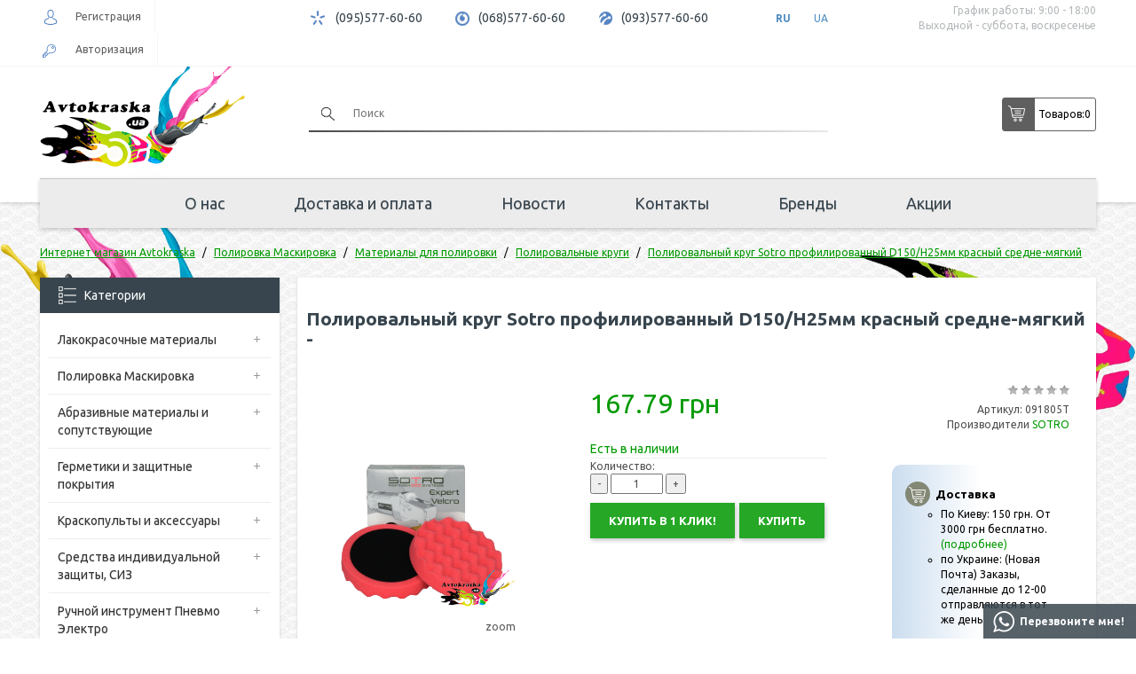

--- FILE ---
content_type: application/javascript; charset=utf-8
request_url: https://avtokraska.ua/catalog/view/javascript/common.js
body_size: 132747
content:
! function(a, b) {
  "object" == typeof module && "object" == typeof module.exports ? module.exports = a.document ? b(a, !0) : function(a) {
    if (!a.document) throw new Error("jQuery requires a window with a document");
    return b(a)
  } : b(a)
}("undefined" != typeof window ? window : this, function(a, b) {
  var c = [],
    d = c.slice,
    e = c.concat,
    f = c.push,
    g = c.indexOf,
    h = {},
    i = h.toString,
    j = h.hasOwnProperty,
    k = {},
    l = a.document,
    m = "2.1.1",
    n = function(a, b) {
      return new n.fn.init(a, b)
    },
    o = /^[\s\uFEFF\xA0]+|[\s\uFEFF\xA0]+$/g,
    p = /^-ms-/,
    q = /-([\da-z])/gi,
    r = function(a, b) {
      return b.toUpperCase()
    };
  n.fn = n.prototype = {
    jquery: m,
    constructor: n,
    selector: "",
    length: 0,
    toArray: function() {
      return d.call(this)
    },
    get: function(a) {
      return null != a ? 0 > a ? this[a + this.length] : this[a] : d.call(this)
    },
    pushStack: function(a) {
      var b = n.merge(this.constructor(), a);
      return b.prevObject = this, b.context = this.context, b
    },
    each: function(a, b) {
      return n.each(this, a, b)
    },
    map: function(a) {
      return this.pushStack(n.map(this, function(b, c) {
        return a.call(b, c, b)
      }))
    },
    slice: function() {
      return this.pushStack(d.apply(this, arguments))
    },
    first: function() {
      return this.eq(0)
    },
    last: function() {
      return this.eq(-1)
    },
    eq: function(a) {
      var b = this.length,
        c = +a + (0 > a ? b : 0);
      return this.pushStack(c >= 0 && b > c ? [this[c]] : [])
    },
    end: function() {
      return this.prevObject || this.constructor(null)
    },
    push: f,
    sort: c.sort,
    splice: c.splice
  }, n.extend = n.fn.extend = function() {
    var a, b, c, d, e, f, g = arguments[0] || {},
      h = 1,
      i = arguments.length,
      j = !1;
    for ("boolean" == typeof g && (j = g, g = arguments[h] || {}, h++), "object" == typeof g || n.isFunction(g) || (g = {}), h === i && (g = this, h--); i > h; h++)
      if (null != (a = arguments[h]))
        for (b in a) c = g[b], d = a[b], g !== d && (j && d && (n.isPlainObject(d) || (e = n.isArray(d))) ? (e ? (e = !1, f = c && n.isArray(c) ? c : []) : f = c && n.isPlainObject(c) ? c : {}, g[b] = n.extend(j, f, d)) : void 0 !== d && (g[b] = d));
    return g
  }, n.extend({
    expando: "jQuery" + (m + Math.random()).replace(/\D/g, ""),
    isReady: !0,
    error: function(a) {
      throw new Error(a)
    },
    noop: function() {},
    isFunction: function(a) {
      return "function" === n.type(a)
    },
    isArray: Array.isArray,
    isWindow: function(a) {
      return null != a && a === a.window
    },
    isNumeric: function(a) {
      return !n.isArray(a) && a - parseFloat(a) >= 0
    },
    isPlainObject: function(a) {
      return "object" !== n.type(a) || a.nodeType || n.isWindow(a) ? !1 : a.constructor && !j.call(a.constructor.prototype, "isPrototypeOf") ? !1 : !0
    },
    isEmptyObject: function(a) {
      var b;
      for (b in a) return !1;
      return !0
    },
    type: function(a) {
      return null == a ? a + "" : "object" == typeof a || "function" == typeof a ? h[i.call(a)] || "object" : typeof a
    },
    globalEval: function(a) {
      var b, c = eval;
      a = n.trim(a), a && (1 === a.indexOf("use strict") ? (b = l.createElement("script"), b.text = a, l.head.appendChild(b).parentNode.removeChild(b)) : c(a))
    },
    camelCase: function(a) {
      return a.replace(p, "ms-").replace(q, r)
    },
    nodeName: function(a, b) {
      return a.nodeName && a.nodeName.toLowerCase() === b.toLowerCase()
    },
    each: function(a, b, c) {
      var d, e = 0,
        f = a.length,
        g = s(a);
      if (c) {
        if (g) {
          for (; f > e; e++)
            if (d = b.apply(a[e], c), d === !1) break
        } else
          for (e in a)
            if (d = b.apply(a[e], c), d === !1) break
      } else if (g) {
        for (; f > e; e++)
          if (d = b.call(a[e], e, a[e]), d === !1) break
      } else
        for (e in a)
          if (d = b.call(a[e], e, a[e]), d === !1) break;
      return a
    },
    trim: function(a) {
      return null == a ? "" : (a + "").replace(o, "")
    },
    makeArray: function(a, b) {
      var c = b || [];
      return null != a && (s(Object(a)) ? n.merge(c, "string" == typeof a ? [a] : a) : f.call(c, a)), c
    },
    inArray: function(a, b, c) {
      return null == b ? -1 : g.call(b, a, c)
    },
    merge: function(a, b) {
      for (var c = +b.length, d = 0, e = a.length; c > d; d++) a[e++] = b[d];
      return a.length = e, a
    },
    grep: function(a, b, c) {
      for (var d, e = [], f = 0, g = a.length, h = !c; g > f; f++) d = !b(a[f], f), d !== h && e.push(a[f]);
      return e
    },
    map: function(a, b, c) {
      var d, f = 0,
        g = a.length,
        h = s(a),
        i = [];
      if (h)
        for (; g > f; f++) d = b(a[f], f, c), null != d && i.push(d);
      else
        for (f in a) d = b(a[f], f, c), null != d && i.push(d);
      return e.apply([], i)
    },
    guid: 1,
    proxy: function(a, b) {
      var c, e, f;
      return "string" == typeof b && (c = a[b], b = a, a = c), n.isFunction(a) ? (e = d.call(arguments, 2), f = function() {
        return a.apply(b || this, e.concat(d.call(arguments)))
      }, f.guid = a.guid = a.guid || n.guid++, f) : void 0
    },
    now: Date.now,
    support: k
  }), n.each("Boolean Number String Function Array Date RegExp Object Error".split(" "), function(a, b) {
    h["[object " + b + "]"] = b.toLowerCase()
  });

  function s(a) {
    var b = a.length,
      c = n.type(a);
    return "function" === c || n.isWindow(a) ? !1 : 1 === a.nodeType && b ? !0 : "array" === c || 0 === b || "number" == typeof b && b > 0 && b - 1 in a
  }
  var t = function(a) {
    var b, c, d, e, f, g, h, i, j, k, l, m, n, o, p, q, r, s, t, u = "sizzle" + -new Date,
      v = a.document,
      w = 0,
      x = 0,
      y = gb(),
      z = gb(),
      A = gb(),
      B = function(a, b) {
        return a === b && (l = !0), 0
      },
      C = "undefined",
      D = 1 << 31,
      E = {}.hasOwnProperty,
      F = [],
      G = F.pop,
      H = F.push,
      I = F.push,
      J = F.slice,
      K = F.indexOf || function(a) {
        for (var b = 0, c = this.length; c > b; b++)
          if (this[b] === a) return b;
        return -1
      },
      L = "checked|selected|async|autofocus|autoplay|controls|defer|disabled|hidden|ismap|loop|multiple|open|readonly|required|scoped",
      M = "[\\x20\\t\\r\\n\\f]",
      N = "(?:\\\\.|[\\w-]|[^\\x00-\\xa0])+",
      O = N.replace("w", "w#"),
      P = "\\[" + M + "*(" + N + ")(?:" + M + "*([*^$|!~]?=)" + M + "*(?:'((?:\\\\.|[^\\\\'])*)'|\"((?:\\\\.|[^\\\\\"])*)\"|(" + O + "))|)" + M + "*\\]",
      Q = ":(" + N + ")(?:\\((('((?:\\\\.|[^\\\\'])*)'|\"((?:\\\\.|[^\\\\\"])*)\")|((?:\\\\.|[^\\\\()[\\]]|" + P + ")*)|.*)\\)|)",
      R = new RegExp("^" + M + "+|((?:^|[^\\\\])(?:\\\\.)*)" + M + "+$", "g"),
      S = new RegExp("^" + M + "*," + M + "*"),
      T = new RegExp("^" + M + "*([>+~]|" + M + ")" + M + "*"),
      U = new RegExp("=" + M + "*([^\\]'\"]*?)" + M + "*\\]", "g"),
      V = new RegExp(Q),
      W = new RegExp("^" + O + "$"),
      X = {
        ID: new RegExp("^#(" + N + ")"),
        CLASS: new RegExp("^\\.(" + N + ")"),
        TAG: new RegExp("^(" + N.replace("w", "w*") + ")"),
        ATTR: new RegExp("^" + P),
        PSEUDO: new RegExp("^" + Q),
        CHILD: new RegExp("^:(only|first|last|nth|nth-last)-(child|of-type)(?:\\(" + M + "*(even|odd|(([+-]|)(\\d*)n|)" + M + "*(?:([+-]|)" + M + "*(\\d+)|))" + M + "*\\)|)", "i"),
        bool: new RegExp("^(?:" + L + ")$", "i"),
        needsContext: new RegExp("^" + M + "*[>+~]|:(even|odd|eq|gt|lt|nth|first|last)(?:\\(" + M + "*((?:-\\d)?\\d*)" + M + "*\\)|)(?=[^-]|$)", "i")
      },
      Y = /^(?:input|select|textarea|button)$/i,
      Z = /^h\d$/i,
      $ = /^[^{]+\{\s*\[native \w/,
      _ = /^(?:#([\w-]+)|(\w+)|\.([\w-]+))$/,
      ab = /[+~]/,
      bb = /'|\\/g,
      cb = new RegExp("\\\\([\\da-f]{1,6}" + M + "?|(" + M + ")|.)", "ig"),
      db = function(a, b, c) {
        var d = "0x" + b - 65536;
        return d !== d || c ? b : 0 > d ? String.fromCharCode(d + 65536) : String.fromCharCode(d >> 10 | 55296, 1023 & d | 56320)
      };
    try {
      I.apply(F = J.call(v.childNodes), v.childNodes), F[v.childNodes.length].nodeType
    } catch (eb) {
      I = {
        apply: F.length ? function(a, b) {
          H.apply(a, J.call(b))
        } : function(a, b) {
          var c = a.length,
            d = 0;
          while (a[c++] = b[d++]);
          a.length = c - 1
        }
      }
    }

    function fb(a, b, d, e) {
      var f, h, j, k, l, o, r, s, w, x;
      if ((b ? b.ownerDocument || b : v) !== n && m(b), b = b || n, d = d || [], !a || "string" != typeof a) return d;
      if (1 !== (k = b.nodeType) && 9 !== k) return [];
      if (p && !e) {
        if (f = _.exec(a))
          if (j = f[1]) {
            if (9 === k) {
              if (h = b.getElementById(j), !h || !h.parentNode) return d;
              if (h.id === j) return d.push(h), d
            } else if (b.ownerDocument && (h = b.ownerDocument.getElementById(j)) && t(b, h) && h.id === j) return d.push(h), d
          } else {
            if (f[2]) return I.apply(d, b.getElementsByTagName(a)), d;
            if ((j = f[3]) && c.getElementsByClassName && b.getElementsByClassName) return I.apply(d, b.getElementsByClassName(j)), d
          } if (c.qsa && (!q || !q.test(a))) {
          if (s = r = u, w = b, x = 9 === k && a, 1 === k && "object" !== b.nodeName.toLowerCase()) {
            o = g(a), (r = b.getAttribute("id")) ? s = r.replace(bb, "\\$&") : b.setAttribute("id", s), s = "[id='" + s + "'] ", l = o.length;
            while (l--) o[l] = s + qb(o[l]);
            w = ab.test(a) && ob(b.parentNode) || b, x = o.join(",")
          }
          if (x) try {
            return I.apply(d, w.querySelectorAll(x)), d
          } catch (y) {} finally {
            r || b.removeAttribute("id")
          }
        }
      }
      return i(a.replace(R, "$1"), b, d, e)
    }

    function gb() {
      var a = [];

      function b(c, e) {
        return a.push(c + " ") > d.cacheLength && delete b[a.shift()], b[c + " "] = e
      }
      return b
    }

    function hb(a) {
      return a[u] = !0, a
    }

    function ib(a) {
      var b = n.createElement("div");
      try {
        return !!a(b)
      } catch (c) {
        return !1
      } finally {
        b.parentNode && b.parentNode.removeChild(b), b = null
      }
    }

    function jb(a, b) {
      var c = a.split("|"),
        e = a.length;
      while (e--) d.attrHandle[c[e]] = b
    }

    function kb(a, b) {
      var c = b && a,
        d = c && 1 === a.nodeType && 1 === b.nodeType && (~b.sourceIndex || D) - (~a.sourceIndex || D);
      if (d) return d;
      if (c)
        while (c = c.nextSibling)
          if (c === b) return -1;
      return a ? 1 : -1
    }

    function lb(a) {
      return function(b) {
        var c = b.nodeName.toLowerCase();
        return "input" === c && b.type === a
      }
    }

    function mb(a) {
      return function(b) {
        var c = b.nodeName.toLowerCase();
        return ("input" === c || "button" === c) && b.type === a
      }
    }

    function nb(a) {
      return hb(function(b) {
        return b = +b, hb(function(c, d) {
          var e, f = a([], c.length, b),
            g = f.length;
          while (g--) c[e = f[g]] && (c[e] = !(d[e] = c[e]))
        })
      })
    }

    function ob(a) {
      return a && typeof a.getElementsByTagName !== C && a
    }
    c = fb.support = {}, f = fb.isXML = function(a) {
      var b = a && (a.ownerDocument || a).documentElement;
      return b ? "HTML" !== b.nodeName : !1
    }, m = fb.setDocument = function(a) {
      var b, e = a ? a.ownerDocument || a : v,
        g = e.defaultView;
      return e !== n && 9 === e.nodeType && e.documentElement ? (n = e, o = e.documentElement, p = !f(e), g && g !== g.top && (g.addEventListener ? g.addEventListener("unload", function() {
        m()
      }, !1) : g.attachEvent && g.attachEvent("onunload", function() {
        m()
      })), c.attributes = ib(function(a) {
        return a.className = "i", !a.getAttribute("className")
      }), c.getElementsByTagName = ib(function(a) {
        return a.appendChild(e.createComment("")), !a.getElementsByTagName("*").length
      }), c.getElementsByClassName = $.test(e.getElementsByClassName) && ib(function(a) {
        return a.innerHTML = "<div class='a'></div><div class='a i'></div>", a.firstChild.className = "i", 2 === a.getElementsByClassName("i").length
      }), c.getById = ib(function(a) {
        return o.appendChild(a).id = u, !e.getElementsByName || !e.getElementsByName(u).length
      }), c.getById ? (d.find.ID = function(a, b) {
        if (typeof b.getElementById !== C && p) {
          var c = b.getElementById(a);
          return c && c.parentNode ? [c] : []
        }
      }, d.filter.ID = function(a) {
        var b = a.replace(cb, db);
        return function(a) {
          return a.getAttribute("id") === b
        }
      }) : (delete d.find.ID, d.filter.ID = function(a) {
        var b = a.replace(cb, db);
        return function(a) {
          var c = typeof a.getAttributeNode !== C && a.getAttributeNode("id");
          return c && c.value === b
        }
      }), d.find.TAG = c.getElementsByTagName ? function(a, b) {
        return typeof b.getElementsByTagName !== C ? b.getElementsByTagName(a) : void 0
      } : function(a, b) {
        var c, d = [],
          e = 0,
          f = b.getElementsByTagName(a);
        if ("*" === a) {
          while (c = f[e++]) 1 === c.nodeType && d.push(c);
          return d
        }
        return f
      }, d.find.CLASS = c.getElementsByClassName && function(a, b) {
        return typeof b.getElementsByClassName !== C && p ? b.getElementsByClassName(a) : void 0
      }, r = [], q = [], (c.qsa = $.test(e.querySelectorAll)) && (ib(function(a) {
        a.innerHTML = "<select msallowclip=''><option selected=''></option></select>", a.querySelectorAll("[msallowclip^='']").length && q.push("[*^$]=" + M + "*(?:''|\"\")"), a.querySelectorAll("[selected]").length || q.push("\\[" + M + "*(?:value|" + L + ")"), a.querySelectorAll(":checked").length || q.push(":checked")
      }), ib(function(a) {
        var b = e.createElement("input");
        b.setAttribute("type", "hidden"), a.appendChild(b).setAttribute("name", "D"), a.querySelectorAll("[name=d]").length && q.push("name" + M + "*[*^$|!~]?="), a.querySelectorAll(":enabled").length || q.push(":enabled", ":disabled"), a.querySelectorAll("*,:x"), q.push(",.*:")
      })), (c.matchesSelector = $.test(s = o.matches || o.webkitMatchesSelector || o.mozMatchesSelector || o.oMatchesSelector || o.msMatchesSelector)) && ib(function(a) {
        c.disconnectedMatch = s.call(a, "div"), s.call(a, "[s!='']:x"), r.push("!=", Q)
      }), q = q.length && new RegExp(q.join("|")), r = r.length && new RegExp(r.join("|")), b = $.test(o.compareDocumentPosition), t = b || $.test(o.contains) ? function(a, b) {
        var c = 9 === a.nodeType ? a.documentElement : a,
          d = b && b.parentNode;
        return a === d || !(!d || 1 !== d.nodeType || !(c.contains ? c.contains(d) : a.compareDocumentPosition && 16 & a.compareDocumentPosition(d)))
      } : function(a, b) {
        if (b)
          while (b = b.parentNode)
            if (b === a) return !0;
        return !1
      }, B = b ? function(a, b) {
        if (a === b) return l = !0, 0;
        var d = !a.compareDocumentPosition - !b.compareDocumentPosition;
        return d ? d : (d = (a.ownerDocument || a) === (b.ownerDocument || b) ? a.compareDocumentPosition(b) : 1, 1 & d || !c.sortDetached && b.compareDocumentPosition(a) === d ? a === e || a.ownerDocument === v && t(v, a) ? -1 : b === e || b.ownerDocument === v && t(v, b) ? 1 : k ? K.call(k, a) - K.call(k, b) : 0 : 4 & d ? -1 : 1)
      } : function(a, b) {
        if (a === b) return l = !0, 0;
        var c, d = 0,
          f = a.parentNode,
          g = b.parentNode,
          h = [a],
          i = [b];
        if (!f || !g) return a === e ? -1 : b === e ? 1 : f ? -1 : g ? 1 : k ? K.call(k, a) - K.call(k, b) : 0;
        if (f === g) return kb(a, b);
        c = a;
        while (c = c.parentNode) h.unshift(c);
        c = b;
        while (c = c.parentNode) i.unshift(c);
        while (h[d] === i[d]) d++;
        return d ? kb(h[d], i[d]) : h[d] === v ? -1 : i[d] === v ? 1 : 0
      }, e) : n
    }, fb.matches = function(a, b) {
      return fb(a, null, null, b)
    }, fb.matchesSelector = function(a, b) {
      if ((a.ownerDocument || a) !== n && m(a), b = b.replace(U, "='$1']"), !(!c.matchesSelector || !p || r && r.test(b) || q && q.test(b))) try {
        var d = s.call(a, b);
        if (d || c.disconnectedMatch || a.document && 11 !== a.document.nodeType) return d
      } catch (e) {}
      return fb(b, n, null, [a]).length > 0
    }, fb.contains = function(a, b) {
      return (a.ownerDocument || a) !== n && m(a), t(a, b)
    }, fb.attr = function(a, b) {
      (a.ownerDocument || a) !== n && m(a);
      var e = d.attrHandle[b.toLowerCase()],
        f = e && E.call(d.attrHandle, b.toLowerCase()) ? e(a, b, !p) : void 0;
      return void 0 !== f ? f : c.attributes || !p ? a.getAttribute(b) : (f = a.getAttributeNode(b)) && f.specified ? f.value : null
    }, fb.error = function(a) {
      throw new Error("Syntax error, unrecognized expression: " + a)
    }, fb.uniqueSort = function(a) {
      var b, d = [],
        e = 0,
        f = 0;
      if (l = !c.detectDuplicates, k = !c.sortStable && a.slice(0), a.sort(B), l) {
        while (b = a[f++]) b === a[f] && (e = d.push(f));
        while (e--) a.splice(d[e], 1)
      }
      return k = null, a
    }, e = fb.getText = function(a) {
      var b, c = "",
        d = 0,
        f = a.nodeType;
      if (f) {
        if (1 === f || 9 === f || 11 === f) {
          if ("string" == typeof a.textContent) return a.textContent;
          for (a = a.firstChild; a; a = a.nextSibling) c += e(a)
        } else if (3 === f || 4 === f) return a.nodeValue
      } else
        while (b = a[d++]) c += e(b);
      return c
    }, d = fb.selectors = {
      cacheLength: 50,
      createPseudo: hb,
      match: X,
      attrHandle: {},
      find: {},
      relative: {
        ">": {
          dir: "parentNode",
          first: !0
        },
        " ": {
          dir: "parentNode"
        },
        "+": {
          dir: "previousSibling",
          first: !0
        },
        "~": {
          dir: "previousSibling"
        }
      },
      preFilter: {
        ATTR: function(a) {
          return a[1] = a[1].replace(cb, db), a[3] = (a[3] || a[4] || a[5] || "").replace(cb, db), "~=" === a[2] && (a[3] = " " + a[3] + " "), a.slice(0, 4)
        },
        CHILD: function(a) {
          return a[1] = a[1].toLowerCase(), "nth" === a[1].slice(0, 3) ? (a[3] || fb.error(a[0]), a[4] = +(a[4] ? a[5] + (a[6] || 1) : 2 * ("even" === a[3] || "odd" === a[3])), a[5] = +(a[7] + a[8] || "odd" === a[3])) : a[3] && fb.error(a[0]), a
        },
        PSEUDO: function(a) {
          var b, c = !a[6] && a[2];
          return X.CHILD.test(a[0]) ? null : (a[3] ? a[2] = a[4] || a[5] || "" : c && V.test(c) && (b = g(c, !0)) && (b = c.indexOf(")", c.length - b) - c.length) && (a[0] = a[0].slice(0, b), a[2] = c.slice(0, b)), a.slice(0, 3))
        }
      },
      filter: {
        TAG: function(a) {
          var b = a.replace(cb, db).toLowerCase();
          return "*" === a ? function() {
            return !0
          } : function(a) {
            return a.nodeName && a.nodeName.toLowerCase() === b
          }
        },
        CLASS: function(a) {
          var b = y[a + " "];
          return b || (b = new RegExp("(^|" + M + ")" + a + "(" + M + "|$)")) && y(a, function(a) {
            return b.test("string" == typeof a.className && a.className || typeof a.getAttribute !== C && a.getAttribute("class") || "")
          })
        },
        ATTR: function(a, b, c) {
          return function(d) {
            var e = fb.attr(d, a);
            return null == e ? "!=" === b : b ? (e += "", "=" === b ? e === c : "!=" === b ? e !== c : "^=" === b ? c && 0 === e.indexOf(c) : "*=" === b ? c && e.indexOf(c) > -1 : "$=" === b ? c && e.slice(-c.length) === c : "~=" === b ? (" " + e + " ").indexOf(c) > -1 : "|=" === b ? e === c || e.slice(0, c.length + 1) === c + "-" : !1) : !0
          }
        },
        CHILD: function(a, b, c, d, e) {
          var f = "nth" !== a.slice(0, 3),
            g = "last" !== a.slice(-4),
            h = "of-type" === b;
          return 1 === d && 0 === e ? function(a) {
            return !!a.parentNode
          } : function(b, c, i) {
            var j, k, l, m, n, o, p = f !== g ? "nextSibling" : "previousSibling",
              q = b.parentNode,
              r = h && b.nodeName.toLowerCase(),
              s = !i && !h;
            if (q) {
              if (f) {
                while (p) {
                  l = b;
                  while (l = l[p])
                    if (h ? l.nodeName.toLowerCase() === r : 1 === l.nodeType) return !1;
                  o = p = "only" === a && !o && "nextSibling"
                }
                return !0
              }
              if (o = [g ? q.firstChild : q.lastChild], g && s) {
                k = q[u] || (q[u] = {}), j = k[a] || [], n = j[0] === w && j[1], m = j[0] === w && j[2], l = n && q.childNodes[n];
                while (l = ++n && l && l[p] || (m = n = 0) || o.pop())
                  if (1 === l.nodeType && ++m && l === b) {
                    k[a] = [w, n, m];
                    break
                  }
              } else if (s && (j = (b[u] || (b[u] = {}))[a]) && j[0] === w) m = j[1];
              else
                while (l = ++n && l && l[p] || (m = n = 0) || o.pop())
                  if ((h ? l.nodeName.toLowerCase() === r : 1 === l.nodeType) && ++m && (s && ((l[u] || (l[u] = {}))[a] = [w, m]), l === b)) break;
              return m -= e, m === d || m % d === 0 && m / d >= 0
            }
          }
        },
        PSEUDO: function(a, b) {
          var c, e = d.pseudos[a] || d.setFilters[a.toLowerCase()] || fb.error("unsupported pseudo: " + a);
          return e[u] ? e(b) : e.length > 1 ? (c = [a, a, "", b], d.setFilters.hasOwnProperty(a.toLowerCase()) ? hb(function(a, c) {
            var d, f = e(a, b),
              g = f.length;
            while (g--) d = K.call(a, f[g]), a[d] = !(c[d] = f[g])
          }) : function(a) {
            return e(a, 0, c)
          }) : e
        }
      },
      pseudos: {
        not: hb(function(a) {
          var b = [],
            c = [],
            d = h(a.replace(R, "$1"));
          return d[u] ? hb(function(a, b, c, e) {
            var f, g = d(a, null, e, []),
              h = a.length;
            while (h--)(f = g[h]) && (a[h] = !(b[h] = f))
          }) : function(a, e, f) {
            return b[0] = a, d(b, null, f, c), !c.pop()
          }
        }),
        has: hb(function(a) {
          return function(b) {
            return fb(a, b).length > 0
          }
        }),
        contains: hb(function(a) {
          return function(b) {
            return (b.textContent || b.innerText || e(b)).indexOf(a) > -1
          }
        }),
        lang: hb(function(a) {
          return W.test(a || "") || fb.error("unsupported lang: " + a), a = a.replace(cb, db).toLowerCase(),
            function(b) {
              var c;
              do
                if (c = p ? b.lang : b.getAttribute("xml:lang") || b.getAttribute("lang")) return c = c.toLowerCase(), c === a || 0 === c.indexOf(a + "-"); while ((b = b.parentNode) && 1 === b.nodeType);
              return !1
            }
        }),
        target: function(b) {
          var c = a.location && a.location.hash;
          return c && c.slice(1) === b.id
        },
        root: function(a) {
          return a === o
        },
        focus: function(a) {
          return a === n.activeElement && (!n.hasFocus || n.hasFocus()) && !!(a.type || a.href || ~a.tabIndex)
        },
        enabled: function(a) {
          return a.disabled === !1
        },
        disabled: function(a) {
          return a.disabled === !0
        },
        checked: function(a) {
          var b = a.nodeName.toLowerCase();
          return "input" === b && !!a.checked || "option" === b && !!a.selected
        },
        selected: function(a) {
          return a.parentNode && a.parentNode.selectedIndex, a.selected === !0
        },
        empty: function(a) {
          for (a = a.firstChild; a; a = a.nextSibling)
            if (a.nodeType < 6) return !1;
          return !0
        },
        parent: function(a) {
          return !d.pseudos.empty(a)
        },
        header: function(a) {
          return Z.test(a.nodeName)
        },
        input: function(a) {
          return Y.test(a.nodeName)
        },
        button: function(a) {
          var b = a.nodeName.toLowerCase();
          return "input" === b && "button" === a.type || "button" === b
        },
        text: function(a) {
          var b;
          return "input" === a.nodeName.toLowerCase() && "text" === a.type && (null == (b = a.getAttribute("type")) || "text" === b.toLowerCase())
        },
        first: nb(function() {
          return [0]
        }),
        last: nb(function(a, b) {
          return [b - 1]
        }),
        eq: nb(function(a, b, c) {
          return [0 > c ? c + b : c]
        }),
        even: nb(function(a, b) {
          for (var c = 0; b > c; c += 2) a.push(c);
          return a
        }),
        odd: nb(function(a, b) {
          for (var c = 1; b > c; c += 2) a.push(c);
          return a
        }),
        lt: nb(function(a, b, c) {
          for (var d = 0 > c ? c + b : c; --d >= 0;) a.push(d);
          return a
        }),
        gt: nb(function(a, b, c) {
          for (var d = 0 > c ? c + b : c; ++d < b;) a.push(d);
          return a
        })
      }
    }, d.pseudos.nth = d.pseudos.eq;
    for (b in {
        radio: !0,
        checkbox: !0,
        file: !0,
        password: !0,
        image: !0
      }) d.pseudos[b] = lb(b);
    for (b in {
        submit: !0,
        reset: !0
      }) d.pseudos[b] = mb(b);

    function pb() {}
    pb.prototype = d.filters = d.pseudos, d.setFilters = new pb, g = fb.tokenize = function(a, b) {
      var c, e, f, g, h, i, j, k = z[a + " "];
      if (k) return b ? 0 : k.slice(0);
      h = a, i = [], j = d.preFilter;
      while (h) {
        (!c || (e = S.exec(h))) && (e && (h = h.slice(e[0].length) || h), i.push(f = [])), c = !1, (e = T.exec(h)) && (c = e.shift(), f.push({
          value: c,
          type: e[0].replace(R, " ")
        }), h = h.slice(c.length));
        for (g in d.filter) !(e = X[g].exec(h)) || j[g] && !(e = j[g](e)) || (c = e.shift(), f.push({
          value: c,
          type: g,
          matches: e
        }), h = h.slice(c.length));
        if (!c) break
      }
      return b ? h.length : h ? fb.error(a) : z(a, i).slice(0)
    };

    function qb(a) {
      for (var b = 0, c = a.length, d = ""; c > b; b++) d += a[b].value;
      return d
    }

    function rb(a, b, c) {
      var d = b.dir,
        e = c && "parentNode" === d,
        f = x++;
      return b.first ? function(b, c, f) {
        while (b = b[d])
          if (1 === b.nodeType || e) return a(b, c, f)
      } : function(b, c, g) {
        var h, i, j = [w, f];
        if (g) {
          while (b = b[d])
            if ((1 === b.nodeType || e) && a(b, c, g)) return !0
        } else
          while (b = b[d])
            if (1 === b.nodeType || e) {
              if (i = b[u] || (b[u] = {}), (h = i[d]) && h[0] === w && h[1] === f) return j[2] = h[2];
              if (i[d] = j, j[2] = a(b, c, g)) return !0
            }
      }
    }

    function sb(a) {
      return a.length > 1 ? function(b, c, d) {
        var e = a.length;
        while (e--)
          if (!a[e](b, c, d)) return !1;
        return !0
      } : a[0]
    }

    function tb(a, b, c) {
      for (var d = 0, e = b.length; e > d; d++) fb(a, b[d], c);
      return c
    }

    function ub(a, b, c, d, e) {
      for (var f, g = [], h = 0, i = a.length, j = null != b; i > h; h++)(f = a[h]) && (!c || c(f, d, e)) && (g.push(f), j && b.push(h));
      return g
    }

    function vb(a, b, c, d, e, f) {
      return d && !d[u] && (d = vb(d)), e && !e[u] && (e = vb(e, f)), hb(function(f, g, h, i) {
        var j, k, l, m = [],
          n = [],
          o = g.length,
          p = f || tb(b || "*", h.nodeType ? [h] : h, []),
          q = !a || !f && b ? p : ub(p, m, a, h, i),
          r = c ? e || (f ? a : o || d) ? [] : g : q;
        if (c && c(q, r, h, i), d) {
          j = ub(r, n), d(j, [], h, i), k = j.length;
          while (k--)(l = j[k]) && (r[n[k]] = !(q[n[k]] = l))
        }
        if (f) {
          if (e || a) {
            if (e) {
              j = [], k = r.length;
              while (k--)(l = r[k]) && j.push(q[k] = l);
              e(null, r = [], j, i)
            }
            k = r.length;
            while (k--)(l = r[k]) && (j = e ? K.call(f, l) : m[k]) > -1 && (f[j] = !(g[j] = l))
          }
        } else r = ub(r === g ? r.splice(o, r.length) : r), e ? e(null, g, r, i) : I.apply(g, r)
      })
    }

    function wb(a) {
      for (var b, c, e, f = a.length, g = d.relative[a[0].type], h = g || d.relative[" "], i = g ? 1 : 0, k = rb(function(a) {
          return a === b
        }, h, !0), l = rb(function(a) {
          return K.call(b, a) > -1
        }, h, !0), m = [function(a, c, d) {
          return !g && (d || c !== j) || ((b = c).nodeType ? k(a, c, d) : l(a, c, d))
        }]; f > i; i++)
        if (c = d.relative[a[i].type]) m = [rb(sb(m), c)];
        else {
          if (c = d.filter[a[i].type].apply(null, a[i].matches), c[u]) {
            for (e = ++i; f > e; e++)
              if (d.relative[a[e].type]) break;
            return vb(i > 1 && sb(m), i > 1 && qb(a.slice(0, i - 1).concat({
              value: " " === a[i - 2].type ? "*" : ""
            })).replace(R, "$1"), c, e > i && wb(a.slice(i, e)), f > e && wb(a = a.slice(e)), f > e && qb(a))
          }
          m.push(c)
        } return sb(m)
    }

    function xb(a, b) {
      var c = b.length > 0,
        e = a.length > 0,
        f = function(f, g, h, i, k) {
          var l, m, o, p = 0,
            q = "0",
            r = f && [],
            s = [],
            t = j,
            u = f || e && d.find.TAG("*", k),
            v = w += null == t ? 1 : Math.random() || .1,
            x = u.length;
          for (k && (j = g !== n && g); q !== x && null != (l = u[q]); q++) {
            if (e && l) {
              m = 0;
              while (o = a[m++])
                if (o(l, g, h)) {
                  i.push(l);
                  break
                } k && (w = v)
            }
            c && ((l = !o && l) && p--, f && r.push(l))
          }
          if (p += q, c && q !== p) {
            m = 0;
            while (o = b[m++]) o(r, s, g, h);
            if (f) {
              if (p > 0)
                while (q--) r[q] || s[q] || (s[q] = G.call(i));
              s = ub(s)
            }
            I.apply(i, s), k && !f && s.length > 0 && p + b.length > 1 && fb.uniqueSort(i)
          }
          return k && (w = v, j = t), r
        };
      return c ? hb(f) : f
    }
    return h = fb.compile = function(a, b) {
      var c, d = [],
        e = [],
        f = A[a + " "];
      if (!f) {
        b || (b = g(a)), c = b.length;
        while (c--) f = wb(b[c]), f[u] ? d.push(f) : e.push(f);
        f = A(a, xb(e, d)), f.selector = a
      }
      return f
    }, i = fb.select = function(a, b, e, f) {
      var i, j, k, l, m, n = "function" == typeof a && a,
        o = !f && g(a = n.selector || a);
      if (e = e || [], 1 === o.length) {
        if (j = o[0] = o[0].slice(0), j.length > 2 && "ID" === (k = j[0]).type && c.getById && 9 === b.nodeType && p && d.relative[j[1].type]) {
          if (b = (d.find.ID(k.matches[0].replace(cb, db), b) || [])[0], !b) return e;
          n && (b = b.parentNode), a = a.slice(j.shift().value.length)
        }
        i = X.needsContext.test(a) ? 0 : j.length;
        while (i--) {
          if (k = j[i], d.relative[l = k.type]) break;
          if ((m = d.find[l]) && (f = m(k.matches[0].replace(cb, db), ab.test(j[0].type) && ob(b.parentNode) || b))) {
            if (j.splice(i, 1), a = f.length && qb(j), !a) return I.apply(e, f), e;
            break
          }
        }
      }
      return (n || h(a, o))(f, b, !p, e, ab.test(a) && ob(b.parentNode) || b), e
    }, c.sortStable = u.split("").sort(B).join("") === u, c.detectDuplicates = !!l, m(), c.sortDetached = ib(function(a) {
      return 1 & a.compareDocumentPosition(n.createElement("div"))
    }), ib(function(a) {
      return a.innerHTML = "<a href='#'></a>", "#" === a.firstChild.getAttribute("href")
    }) || jb("type|href|height|width", function(a, b, c) {
      return c ? void 0 : a.getAttribute(b, "type" === b.toLowerCase() ? 1 : 2)
    }), c.attributes && ib(function(a) {
      return a.innerHTML = "<input/>", a.firstChild.setAttribute("value", ""), "" === a.firstChild.getAttribute("value")
    }) || jb("value", function(a, b, c) {
      return c || "input" !== a.nodeName.toLowerCase() ? void 0 : a.defaultValue
    }), ib(function(a) {
      return null == a.getAttribute("disabled")
    }) || jb(L, function(a, b, c) {
      var d;
      return c ? void 0 : a[b] === !0 ? b.toLowerCase() : (d = a.getAttributeNode(b)) && d.specified ? d.value : null
    }), fb
  }(a);
  n.find = t, n.expr = t.selectors, n.expr[":"] = n.expr.pseudos, n.unique = t.uniqueSort, n.text = t.getText, n.isXMLDoc = t.isXML, n.contains = t.contains;
  var u = n.expr.match.needsContext,
    v = /^<(\w+)\s*\/?>(?:<\/\1>|)$/,
    w = /^.[^:#\[\.,]*$/;

  function x(a, b, c) {
    if (n.isFunction(b)) return n.grep(a, function(a, d) {
      return !!b.call(a, d, a) !== c
    });
    if (b.nodeType) return n.grep(a, function(a) {
      return a === b !== c
    });
    if ("string" == typeof b) {
      if (w.test(b)) return n.filter(b, a, c);
      b = n.filter(b, a)
    }
    return n.grep(a, function(a) {
      return g.call(b, a) >= 0 !== c
    })
  }
  n.filter = function(a, b, c) {
    var d = b[0];
    return c && (a = ":not(" + a + ")"), 1 === b.length && 1 === d.nodeType ? n.find.matchesSelector(d, a) ? [d] : [] : n.find.matches(a, n.grep(b, function(a) {
      return 1 === a.nodeType
    }))
  }, n.fn.extend({
    find: function(a) {
      var b, c = this.length,
        d = [],
        e = this;
      if ("string" != typeof a) return this.pushStack(n(a).filter(function() {
        for (b = 0; c > b; b++)
          if (n.contains(e[b], this)) return !0
      }));
      for (b = 0; c > b; b++) n.find(a, e[b], d);
      return d = this.pushStack(c > 1 ? n.unique(d) : d), d.selector = this.selector ? this.selector + " " + a : a, d
    },
    filter: function(a) {
      return this.pushStack(x(this, a || [], !1))
    },
    not: function(a) {
      return this.pushStack(x(this, a || [], !0))
    },
    is: function(a) {
      return !!x(this, "string" == typeof a && u.test(a) ? n(a) : a || [], !1).length
    }
  });
  var y, z = /^(?:\s*(<[\w\W]+>)[^>]*|#([\w-]*))$/,
    A = n.fn.init = function(a, b) {
      var c, d;
      if (!a) return this;
      if ("string" == typeof a) {
        if (c = "<" === a[0] && ">" === a[a.length - 1] && a.length >= 3 ? [null, a, null] : z.exec(a), !c || !c[1] && b) return !b || b.jquery ? (b || y).find(a) : this.constructor(b).find(a);
        if (c[1]) {
          if (b = b instanceof n ? b[0] : b, n.merge(this, n.parseHTML(c[1], b && b.nodeType ? b.ownerDocument || b : l, !0)), v.test(c[1]) && n.isPlainObject(b))
            for (c in b) n.isFunction(this[c]) ? this[c](b[c]) : this.attr(c, b[c]);
          return this
        }
        return d = l.getElementById(c[2]), d && d.parentNode && (this.length = 1, this[0] = d), this.context = l, this.selector = a, this
      }
      return a.nodeType ? (this.context = this[0] = a, this.length = 1, this) : n.isFunction(a) ? "undefined" != typeof y.ready ? y.ready(a) : a(n) : (void 0 !== a.selector && (this.selector = a.selector, this.context = a.context), n.makeArray(a, this))
    };
  A.prototype = n.fn, y = n(l);
  var B = /^(?:parents|prev(?:Until|All))/,
    C = {
      children: !0,
      contents: !0,
      next: !0,
      prev: !0
    };
  n.extend({
    dir: function(a, b, c) {
      var d = [],
        e = void 0 !== c;
      while ((a = a[b]) && 9 !== a.nodeType)
        if (1 === a.nodeType) {
          if (e && n(a).is(c)) break;
          d.push(a)
        } return d
    },
    sibling: function(a, b) {
      for (var c = []; a; a = a.nextSibling) 1 === a.nodeType && a !== b && c.push(a);
      return c
    }
  }), n.fn.extend({
    has: function(a) {
      var b = n(a, this),
        c = b.length;
      return this.filter(function() {
        for (var a = 0; c > a; a++)
          if (n.contains(this, b[a])) return !0
      })
    },
    closest: function(a, b) {
      for (var c, d = 0, e = this.length, f = [], g = u.test(a) || "string" != typeof a ? n(a, b || this.context) : 0; e > d; d++)
        for (c = this[d]; c && c !== b; c = c.parentNode)
          if (c.nodeType < 11 && (g ? g.index(c) > -1 : 1 === c.nodeType && n.find.matchesSelector(c, a))) {
            f.push(c);
            break
          } return this.pushStack(f.length > 1 ? n.unique(f) : f)
    },
    index: function(a) {
      return a ? "string" == typeof a ? g.call(n(a), this[0]) : g.call(this, a.jquery ? a[0] : a) : this[0] && this[0].parentNode ? this.first().prevAll().length : -1
    },
    add: function(a, b) {
      return this.pushStack(n.unique(n.merge(this.get(), n(a, b))))
    },
    addBack: function(a) {
      return this.add(null == a ? this.prevObject : this.prevObject.filter(a))
    }
  });

  function D(a, b) {
    while ((a = a[b]) && 1 !== a.nodeType);
    return a
  }
  n.each({
    parent: function(a) {
      var b = a.parentNode;
      return b && 11 !== b.nodeType ? b : null
    },
    parents: function(a) {
      return n.dir(a, "parentNode")
    },
    parentsUntil: function(a, b, c) {
      return n.dir(a, "parentNode", c)
    },
    next: function(a) {
      return D(a, "nextSibling")
    },
    prev: function(a) {
      return D(a, "previousSibling")
    },
    nextAll: function(a) {
      return n.dir(a, "nextSibling")
    },
    prevAll: function(a) {
      return n.dir(a, "previousSibling")
    },
    nextUntil: function(a, b, c) {
      return n.dir(a, "nextSibling", c)
    },
    prevUntil: function(a, b, c) {
      return n.dir(a, "previousSibling", c)
    },
    siblings: function(a) {
      return n.sibling((a.parentNode || {}).firstChild, a)
    },
    children: function(a) {
      return n.sibling(a.firstChild)
    },
    contents: function(a) {
      return a.contentDocument || n.merge([], a.childNodes)
    }
  }, function(a, b) {
    n.fn[a] = function(c, d) {
      var e = n.map(this, b, c);
      return "Until" !== a.slice(-5) && (d = c), d && "string" == typeof d && (e = n.filter(d, e)), this.length > 1 && (C[a] || n.unique(e), B.test(a) && e.reverse()), this.pushStack(e)
    }
  });
  var E = /\S+/g,
    F = {};

  function G(a) {
    var b = F[a] = {};
    return n.each(a.match(E) || [], function(a, c) {
      b[c] = !0
    }), b
  }
  n.Callbacks = function(a) {
    a = "string" == typeof a ? F[a] || G(a) : n.extend({}, a);
    var b, c, d, e, f, g, h = [],
      i = !a.once && [],
      j = function(l) {
        for (b = a.memory && l, c = !0, g = e || 0, e = 0, f = h.length, d = !0; h && f > g; g++)
          if (h[g].apply(l[0], l[1]) === !1 && a.stopOnFalse) {
            b = !1;
            break
          } d = !1, h && (i ? i.length && j(i.shift()) : b ? h = [] : k.disable())
      },
      k = {
        add: function() {
          if (h) {
            var c = h.length;
            ! function g(b) {
              n.each(b, function(b, c) {
                var d = n.type(c);
                "function" === d ? a.unique && k.has(c) || h.push(c) : c && c.length && "string" !== d && g(c)
              })
            }(arguments), d ? f = h.length : b && (e = c, j(b))
          }
          return this
        },
        remove: function() {
          return h && n.each(arguments, function(a, b) {
            var c;
            while ((c = n.inArray(b, h, c)) > -1) h.splice(c, 1), d && (f >= c && f--, g >= c && g--)
          }), this
        },
        has: function(a) {
          return a ? n.inArray(a, h) > -1 : !(!h || !h.length)
        },
        empty: function() {
          return h = [], f = 0, this
        },
        disable: function() {
          return h = i = b = void 0, this
        },
        disabled: function() {
          return !h
        },
        lock: function() {
          return i = void 0, b || k.disable(), this
        },
        locked: function() {
          return !i
        },
        fireWith: function(a, b) {
          return !h || c && !i || (b = b || [], b = [a, b.slice ? b.slice() : b], d ? i.push(b) : j(b)), this
        },
        fire: function() {
          return k.fireWith(this, arguments), this
        },
        fired: function() {
          return !!c
        }
      };
    return k
  }, n.extend({
    Deferred: function(a) {
      var b = [
          ["resolve", "done", n.Callbacks("once memory"), "resolved"],
          ["reject", "fail", n.Callbacks("once memory"), "rejected"],
          ["notify", "progress", n.Callbacks("memory")]
        ],
        c = "pending",
        d = {
          state: function() {
            return c
          },
          always: function() {
            return e.done(arguments).fail(arguments), this
          },
          then: function() {
            var a = arguments;
            return n.Deferred(function(c) {
              n.each(b, function(b, f) {
                var g = n.isFunction(a[b]) && a[b];
                e[f[1]](function() {
                  var a = g && g.apply(this, arguments);
                  a && n.isFunction(a.promise) ? a.promise().done(c.resolve).fail(c.reject).progress(c.notify) : c[f[0] + "With"](this === d ? c.promise() : this, g ? [a] : arguments)
                })
              }), a = null
            }).promise()
          },
          promise: function(a) {
            return null != a ? n.extend(a, d) : d
          }
        },
        e = {};
      return d.pipe = d.then, n.each(b, function(a, f) {
        var g = f[2],
          h = f[3];
        d[f[1]] = g.add, h && g.add(function() {
          c = h
        }, b[1 ^ a][2].disable, b[2][2].lock), e[f[0]] = function() {
          return e[f[0] + "With"](this === e ? d : this, arguments), this
        }, e[f[0] + "With"] = g.fireWith
      }), d.promise(e), a && a.call(e, e), e
    },
    when: function(a) {
      var b = 0,
        c = d.call(arguments),
        e = c.length,
        f = 1 !== e || a && n.isFunction(a.promise) ? e : 0,
        g = 1 === f ? a : n.Deferred(),
        h = function(a, b, c) {
          return function(e) {
            b[a] = this, c[a] = arguments.length > 1 ? d.call(arguments) : e, c === i ? g.notifyWith(b, c) : --f || g.resolveWith(b, c)
          }
        },
        i, j, k;
      if (e > 1)
        for (i = new Array(e), j = new Array(e), k = new Array(e); e > b; b++) c[b] && n.isFunction(c[b].promise) ? c[b].promise().done(h(b, k, c)).fail(g.reject).progress(h(b, j, i)) : --f;
      return f || g.resolveWith(k, c), g.promise()
    }
  });
  var H;
  n.fn.ready = function(a) {
    return n.ready.promise().done(a), this
  }, n.extend({
    isReady: !1,
    readyWait: 1,
    holdReady: function(a) {
      a ? n.readyWait++ : n.ready(!0)
    },
    ready: function(a) {
      (a === !0 ? --n.readyWait : n.isReady) || (n.isReady = !0, a !== !0 && --n.readyWait > 0 || (H.resolveWith(l, [n]), n.fn.triggerHandler && (n(l).triggerHandler("ready"), n(l).off("ready"))))
    }
  });

  function I() {
    l.removeEventListener("DOMContentLoaded", I, !1), a.removeEventListener("load", I, !1), n.ready()
  }
  n.ready.promise = function(b) {
    return H || (H = n.Deferred(), "complete" === l.readyState ? setTimeout(n.ready) : (l.addEventListener("DOMContentLoaded", I, !1), a.addEventListener("load", I, !1))), H.promise(b)
  }, n.ready.promise();
  var J = n.access = function(a, b, c, d, e, f, g) {
    var h = 0,
      i = a.length,
      j = null == c;
    if ("object" === n.type(c)) {
      e = !0;
      for (h in c) n.access(a, b, h, c[h], !0, f, g)
    } else if (void 0 !== d && (e = !0, n.isFunction(d) || (g = !0), j && (g ? (b.call(a, d), b = null) : (j = b, b = function(a, b, c) {
        return j.call(n(a), c)
      })), b))
      for (; i > h; h++) b(a[h], c, g ? d : d.call(a[h], h, b(a[h], c)));
    return e ? a : j ? b.call(a) : i ? b(a[0], c) : f
  };
  n.acceptData = function(a) {
    return 1 === a.nodeType || 9 === a.nodeType || !+a.nodeType
  };

  function K() {
    Object.defineProperty(this.cache = {}, 0, {
      get: function() {
        return {}
      }
    }), this.expando = n.expando + Math.random()
  }
  K.uid = 1, K.accepts = n.acceptData, K.prototype = {
    key: function(a) {
      if (!K.accepts(a)) return 0;
      var b = {},
        c = a[this.expando];
      if (!c) {
        c = K.uid++;
        try {
          b[this.expando] = {
            value: c
          }, Object.defineProperties(a, b)
        } catch (d) {
          b[this.expando] = c, n.extend(a, b)
        }
      }
      return this.cache[c] || (this.cache[c] = {}), c
    },
    set: function(a, b, c) {
      var d, e = this.key(a),
        f = this.cache[e];
      if ("string" == typeof b) f[b] = c;
      else if (n.isEmptyObject(f)) n.extend(this.cache[e], b);
      else
        for (d in b) f[d] = b[d];
      return f
    },
    get: function(a, b) {
      var c = this.cache[this.key(a)];
      return void 0 === b ? c : c[b]
    },
    access: function(a, b, c) {
      var d;
      return void 0 === b || b && "string" == typeof b && void 0 === c ? (d = this.get(a, b), void 0 !== d ? d : this.get(a, n.camelCase(b))) : (this.set(a, b, c), void 0 !== c ? c : b)
    },
    remove: function(a, b) {
      var c, d, e, f = this.key(a),
        g = this.cache[f];
      if (void 0 === b) this.cache[f] = {};
      else {
        n.isArray(b) ? d = b.concat(b.map(n.camelCase)) : (e = n.camelCase(b), b in g ? d = [b, e] : (d = e, d = d in g ? [d] : d.match(E) || [])), c = d.length;
        while (c--) delete g[d[c]]
      }
    },
    hasData: function(a) {
      return !n.isEmptyObject(this.cache[a[this.expando]] || {})
    },
    discard: function(a) {
      a[this.expando] && delete this.cache[a[this.expando]]
    }
  };
  var L = new K,
    M = new K,
    N = /^(?:\{[\w\W]*\}|\[[\w\W]*\])$/,
    O = /([A-Z])/g;

  function P(a, b, c) {
    var d;
    if (void 0 === c && 1 === a.nodeType)
      if (d = "data-" + b.replace(O, "-$1").toLowerCase(), c = a.getAttribute(d), "string" == typeof c) {
        try {
          c = "true" === c ? !0 : "false" === c ? !1 : "null" === c ? null : +c + "" === c ? +c : N.test(c) ? n.parseJSON(c) : c
        } catch (e) {}
        M.set(a, b, c)
      } else c = void 0;
    return c
  }
  n.extend({
    hasData: function(a) {
      return M.hasData(a) || L.hasData(a)
    },
    data: function(a, b, c) {
      return M.access(a, b, c)
    },
    removeData: function(a, b) {
      M.remove(a, b)
    },
    _data: function(a, b, c) {
      return L.access(a, b, c)
    },
    _removeData: function(a, b) {
      L.remove(a, b)
    }
  }), n.fn.extend({
    data: function(a, b) {
      var c, d, e, f = this[0],
        g = f && f.attributes;
      if (void 0 === a) {
        if (this.length && (e = M.get(f), 1 === f.nodeType && !L.get(f, "hasDataAttrs"))) {
          c = g.length;
          while (c--) g[c] && (d = g[c].name, 0 === d.indexOf("data-") && (d = n.camelCase(d.slice(5)), P(f, d, e[d])));
          L.set(f, "hasDataAttrs", !0)
        }
        return e
      }
      return "object" == typeof a ? this.each(function() {
        M.set(this, a)
      }) : J(this, function(b) {
        var c, d = n.camelCase(a);
        if (f && void 0 === b) {
          if (c = M.get(f, a), void 0 !== c) return c;
          if (c = M.get(f, d), void 0 !== c) return c;
          if (c = P(f, d, void 0), void 0 !== c) return c
        } else this.each(function() {
          var c = M.get(this, d);
          M.set(this, d, b), -1 !== a.indexOf("-") && void 0 !== c && M.set(this, a, b)
        })
      }, null, b, arguments.length > 1, null, !0)
    },
    removeData: function(a) {
      return this.each(function() {
        M.remove(this, a)
      })
    }
  }), n.extend({
    queue: function(a, b, c) {
      var d;
      return a ? (b = (b || "fx") + "queue", d = L.get(a, b), c && (!d || n.isArray(c) ? d = L.access(a, b, n.makeArray(c)) : d.push(c)), d || []) : void 0
    },
    dequeue: function(a, b) {
      b = b || "fx";
      var c = n.queue(a, b),
        d = c.length,
        e = c.shift(),
        f = n._queueHooks(a, b),
        g = function() {
          n.dequeue(a, b)
        };
      "inprogress" === e && (e = c.shift(), d--), e && ("fx" === b && c.unshift("inprogress"), delete f.stop, e.call(a, g, f)), !d && f && f.empty.fire()
    },
    _queueHooks: function(a, b) {
      var c = b + "queueHooks";
      return L.get(a, c) || L.access(a, c, {
        empty: n.Callbacks("once memory").add(function() {
          L.remove(a, [b + "queue", c])
        })
      })
    }
  }), n.fn.extend({
    queue: function(a, b) {
      var c = 2;
      return "string" != typeof a && (b = a, a = "fx", c--), arguments.length < c ? n.queue(this[0], a) : void 0 === b ? this : this.each(function() {
        var c = n.queue(this, a, b);
        n._queueHooks(this, a), "fx" === a && "inprogress" !== c[0] && n.dequeue(this, a)
      })
    },
    dequeue: function(a) {
      return this.each(function() {
        n.dequeue(this, a)
      })
    },
    clearQueue: function(a) {
      return this.queue(a || "fx", [])
    },
    promise: function(a, b) {
      var c, d = 1,
        e = n.Deferred(),
        f = this,
        g = this.length,
        h = function() {
          --d || e.resolveWith(f, [f])
        };
      "string" != typeof a && (b = a, a = void 0), a = a || "fx";
      while (g--) c = L.get(f[g], a + "queueHooks"), c && c.empty && (d++, c.empty.add(h));
      return h(), e.promise(b)
    }
  });
  var Q = /[+-]?(?:\d*\.|)\d+(?:[eE][+-]?\d+|)/.source,
    R = ["Top", "Right", "Bottom", "Left"],
    S = function(a, b) {
      return a = b || a, "none" === n.css(a, "display") || !n.contains(a.ownerDocument, a)
    },
    T = /^(?:checkbox|radio)$/i;
  ! function() {
    var a = l.createDocumentFragment(),
      b = a.appendChild(l.createElement("div")),
      c = l.createElement("input");
    c.setAttribute("type", "radio"), c.setAttribute("checked", "checked"), c.setAttribute("name", "t"), b.appendChild(c), k.checkClone = b.cloneNode(!0).cloneNode(!0).lastChild.checked, b.innerHTML = "<textarea>x</textarea>", k.noCloneChecked = !!b.cloneNode(!0).lastChild.defaultValue
  }();
  var U = "undefined";
  k.focusinBubbles = "onfocusin" in a;
  var V = /^key/,
    W = /^(?:mouse|pointer|contextmenu)|click/,
    X = /^(?:focusinfocus|focusoutblur)$/,
    Y = /^([^.]*)(?:\.(.+)|)$/;

  function Z() {
    return !0
  }

  function $() {
    return !1
  }

  function _() {
    try {
      return l.activeElement
    } catch (a) {}
  }
  n.event = {
    global: {},
    add: function(a, b, c, d, e) {
      var f, g, h, i, j, k, l, m, o, p, q, r = L.get(a);
      if (r) {
        c.handler && (f = c, c = f.handler, e = f.selector), c.guid || (c.guid = n.guid++), (i = r.events) || (i = r.events = {}), (g = r.handle) || (g = r.handle = function(b) {
          return typeof n !== U && n.event.triggered !== b.type ? n.event.dispatch.apply(a, arguments) : void 0
        }), b = (b || "").match(E) || [""], j = b.length;
        while (j--) h = Y.exec(b[j]) || [], o = q = h[1], p = (h[2] || "").split(".").sort(), o && (l = n.event.special[o] || {}, o = (e ? l.delegateType : l.bindType) || o, l = n.event.special[o] || {}, k = n.extend({
          type: o,
          origType: q,
          data: d,
          handler: c,
          guid: c.guid,
          selector: e,
          needsContext: e && n.expr.match.needsContext.test(e),
          namespace: p.join(".")
        }, f), (m = i[o]) || (m = i[o] = [], m.delegateCount = 0, l.setup && l.setup.call(a, d, p, g) !== !1 || a.addEventListener && a.addEventListener(o, g, !1)), l.add && (l.add.call(a, k), k.handler.guid || (k.handler.guid = c.guid)), e ? m.splice(m.delegateCount++, 0, k) : m.push(k), n.event.global[o] = !0)
      }
    },
    remove: function(a, b, c, d, e) {
      var f, g, h, i, j, k, l, m, o, p, q, r = L.hasData(a) && L.get(a);
      if (r && (i = r.events)) {
        b = (b || "").match(E) || [""], j = b.length;
        while (j--)
          if (h = Y.exec(b[j]) || [], o = q = h[1], p = (h[2] || "").split(".").sort(), o) {
            l = n.event.special[o] || {}, o = (d ? l.delegateType : l.bindType) || o, m = i[o] || [], h = h[2] && new RegExp("(^|\\.)" + p.join("\\.(?:.*\\.|)") + "(\\.|$)"), g = f = m.length;
            while (f--) k = m[f], !e && q !== k.origType || c && c.guid !== k.guid || h && !h.test(k.namespace) || d && d !== k.selector && ("**" !== d || !k.selector) || (m.splice(f, 1), k.selector && m.delegateCount--, l.remove && l.remove.call(a, k));
            g && !m.length && (l.teardown && l.teardown.call(a, p, r.handle) !== !1 || n.removeEvent(a, o, r.handle), delete i[o])
          } else
            for (o in i) n.event.remove(a, o + b[j], c, d, !0);
        n.isEmptyObject(i) && (delete r.handle, L.remove(a, "events"))
      }
    },
    trigger: function(b, c, d, e) {
      var f, g, h, i, k, m, o, p = [d || l],
        q = j.call(b, "type") ? b.type : b,
        r = j.call(b, "namespace") ? b.namespace.split(".") : [];
      if (g = h = d = d || l, 3 !== d.nodeType && 8 !== d.nodeType && !X.test(q + n.event.triggered) && (q.indexOf(".") >= 0 && (r = q.split("."), q = r.shift(), r.sort()), k = q.indexOf(":") < 0 && "on" + q, b = b[n.expando] ? b : new n.Event(q, "object" == typeof b && b), b.isTrigger = e ? 2 : 3, b.namespace = r.join("."), b.namespace_re = b.namespace ? new RegExp("(^|\\.)" + r.join("\\.(?:.*\\.|)") + "(\\.|$)") : null, b.result = void 0, b.target || (b.target = d), c = null == c ? [b] : n.makeArray(c, [b]), o = n.event.special[q] || {}, e || !o.trigger || o.trigger.apply(d, c) !== !1)) {
        if (!e && !o.noBubble && !n.isWindow(d)) {
          for (i = o.delegateType || q, X.test(i + q) || (g = g.parentNode); g; g = g.parentNode) p.push(g), h = g;
          h === (d.ownerDocument || l) && p.push(h.defaultView || h.parentWindow || a)
        }
        f = 0;
        while ((g = p[f++]) && !b.isPropagationStopped()) b.type = f > 1 ? i : o.bindType || q, m = (L.get(g, "events") || {})[b.type] && L.get(g, "handle"), m && m.apply(g, c), m = k && g[k], m && m.apply && n.acceptData(g) && (b.result = m.apply(g, c), b.result === !1 && b.preventDefault());
        return b.type = q, e || b.isDefaultPrevented() || o._default && o._default.apply(p.pop(), c) !== !1 || !n.acceptData(d) || k && n.isFunction(d[q]) && !n.isWindow(d) && (h = d[k], h && (d[k] = null), n.event.triggered = q, d[q](), n.event.triggered = void 0, h && (d[k] = h)), b.result
      }
    },
    dispatch: function(a) {
      a = n.event.fix(a);
      var b, c, e, f, g, h = [],
        i = d.call(arguments),
        j = (L.get(this, "events") || {})[a.type] || [],
        k = n.event.special[a.type] || {};
      if (i[0] = a, a.delegateTarget = this, !k.preDispatch || k.preDispatch.call(this, a) !== !1) {
        h = n.event.handlers.call(this, a, j), b = 0;
        while ((f = h[b++]) && !a.isPropagationStopped()) {
          a.currentTarget = f.elem, c = 0;
          while ((g = f.handlers[c++]) && !a.isImmediatePropagationStopped())(!a.namespace_re || a.namespace_re.test(g.namespace)) && (a.handleObj = g, a.data = g.data, e = ((n.event.special[g.origType] || {}).handle || g.handler).apply(f.elem, i), void 0 !== e && (a.result = e) === !1 && (a.preventDefault(), a.stopPropagation()))
        }
        return k.postDispatch && k.postDispatch.call(this, a), a.result
      }
    },
    handlers: function(a, b) {
      var c, d, e, f, g = [],
        h = b.delegateCount,
        i = a.target;
      if (h && i.nodeType && (!a.button || "click" !== a.type))
        for (; i !== this; i = i.parentNode || this)
          if (i.disabled !== !0 || "click" !== a.type) {
            for (d = [], c = 0; h > c; c++) f = b[c], e = f.selector + " ", void 0 === d[e] && (d[e] = f.needsContext ? n(e, this).index(i) >= 0 : n.find(e, this, null, [i]).length), d[e] && d.push(f);
            d.length && g.push({
              elem: i,
              handlers: d
            })
          } return h < b.length && g.push({
        elem: this,
        handlers: b.slice(h)
      }), g
    },
    props: "altKey bubbles cancelable ctrlKey currentTarget eventPhase metaKey relatedTarget shiftKey target timeStamp view which".split(" "),
    fixHooks: {},
    keyHooks: {
      props: "char charCode key keyCode".split(" "),
      filter: function(a, b) {
        return null == a.which && (a.which = null != b.charCode ? b.charCode : b.keyCode), a
      }
    },
    mouseHooks: {
      props: "button buttons clientX clientY offsetX offsetY pageX pageY screenX screenY toElement".split(" "),
      filter: function(a, b) {
        var c, d, e, f = b.button;
        return null == a.pageX && null != b.clientX && (c = a.target.ownerDocument || l, d = c.documentElement, e = c.body, a.pageX = b.clientX + (d && d.scrollLeft || e && e.scrollLeft || 0) - (d && d.clientLeft || e && e.clientLeft || 0), a.pageY = b.clientY + (d && d.scrollTop || e && e.scrollTop || 0) - (d && d.clientTop || e && e.clientTop || 0)), a.which || void 0 === f || (a.which = 1 & f ? 1 : 2 & f ? 3 : 4 & f ? 2 : 0), a
      }
    },
    fix: function(a) {
      if (a[n.expando]) return a;
      var b, c, d, e = a.type,
        f = a,
        g = this.fixHooks[e];
      g || (this.fixHooks[e] = g = W.test(e) ? this.mouseHooks : V.test(e) ? this.keyHooks : {}), d = g.props ? this.props.concat(g.props) : this.props, a = new n.Event(f), b = d.length;
      while (b--) c = d[b], a[c] = f[c];
      return a.target || (a.target = l), 3 === a.target.nodeType && (a.target = a.target.parentNode), g.filter ? g.filter(a, f) : a
    },
    special: {
      load: {
        noBubble: !0
      },
      focus: {
        trigger: function() {
          return this !== _() && this.focus ? (this.focus(), !1) : void 0
        },
        delegateType: "focusin"
      },
      blur: {
        trigger: function() {
          return this === _() && this.blur ? (this.blur(), !1) : void 0
        },
        delegateType: "focusout"
      },
      click: {
        trigger: function() {
          return "checkbox" === this.type && this.click && n.nodeName(this, "input") ? (this.click(), !1) : void 0
        },
        _default: function(a) {
          return n.nodeName(a.target, "a")
        }
      },
      beforeunload: {
        postDispatch: function(a) {
          void 0 !== a.result && a.originalEvent && (a.originalEvent.returnValue = a.result)
        }
      }
    },
    simulate: function(a, b, c, d) {
      var e = n.extend(new n.Event, c, {
        type: a,
        isSimulated: !0,
        originalEvent: {}
      });
      d ? n.event.trigger(e, null, b) : n.event.dispatch.call(b, e), e.isDefaultPrevented() && c.preventDefault()
    }
  }, n.removeEvent = function(a, b, c) {
    a.removeEventListener && a.removeEventListener(b, c, !1)
  }, n.Event = function(a, b) {
    return this instanceof n.Event ? (a && a.type ? (this.originalEvent = a, this.type = a.type, this.isDefaultPrevented = a.defaultPrevented || void 0 === a.defaultPrevented && a.returnValue === !1 ? Z : $) : this.type = a, b && n.extend(this, b), this.timeStamp = a && a.timeStamp || n.now(), void(this[n.expando] = !0)) : new n.Event(a, b)
  }, n.Event.prototype = {
    isDefaultPrevented: $,
    isPropagationStopped: $,
    isImmediatePropagationStopped: $,
    preventDefault: function() {
      var a = this.originalEvent;
      this.isDefaultPrevented = Z, a && a.preventDefault && a.preventDefault()
    },
    stopPropagation: function() {
      var a = this.originalEvent;
      this.isPropagationStopped = Z, a && a.stopPropagation && a.stopPropagation()
    },
    stopImmediatePropagation: function() {
      var a = this.originalEvent;
      this.isImmediatePropagationStopped = Z, a && a.stopImmediatePropagation && a.stopImmediatePropagation(), this.stopPropagation()
    }
  }, n.each({
    mouseenter: "mouseover",
    mouseleave: "mouseout",
    pointerenter: "pointerover",
    pointerleave: "pointerout"
  }, function(a, b) {
    n.event.special[a] = {
      delegateType: b,
      bindType: b,
      handle: function(a) {
        var c, d = this,
          e = a.relatedTarget,
          f = a.handleObj;
        return (!e || e !== d && !n.contains(d, e)) && (a.type = f.origType, c = f.handler.apply(this, arguments), a.type = b), c
      }
    }
  }), k.focusinBubbles || n.each({
    focus: "focusin",
    blur: "focusout"
  }, function(a, b) {
    var c = function(a) {
      n.event.simulate(b, a.target, n.event.fix(a), !0)
    };
    n.event.special[b] = {
      setup: function() {
        var d = this.ownerDocument || this,
          e = L.access(d, b);
        e || d.addEventListener(a, c, !0), L.access(d, b, (e || 0) + 1)
      },
      teardown: function() {
        var d = this.ownerDocument || this,
          e = L.access(d, b) - 1;
        e ? L.access(d, b, e) : (d.removeEventListener(a, c, !0), L.remove(d, b))
      }
    }
  }), n.fn.extend({
    on: function(a, b, c, d, e) {
      var f, g;
      if ("object" == typeof a) {
        "string" != typeof b && (c = c || b, b = void 0);
        for (g in a) this.on(g, b, c, a[g], e);
        return this
      }
      if (null == c && null == d ? (d = b, c = b = void 0) : null == d && ("string" == typeof b ? (d = c, c = void 0) : (d = c, c = b, b = void 0)), d === !1) d = $;
      else if (!d) return this;
      return 1 === e && (f = d, d = function(a) {
        return n().off(a), f.apply(this, arguments)
      }, d.guid = f.guid || (f.guid = n.guid++)), this.each(function() {
        n.event.add(this, a, d, c, b)
      })
    },
    one: function(a, b, c, d) {
      return this.on(a, b, c, d, 1)
    },
    off: function(a, b, c) {
      var d, e;
      if (a && a.preventDefault && a.handleObj) return d = a.handleObj, n(a.delegateTarget).off(d.namespace ? d.origType + "." + d.namespace : d.origType, d.selector, d.handler), this;
      if ("object" == typeof a) {
        for (e in a) this.off(e, b, a[e]);
        return this
      }
      return (b === !1 || "function" == typeof b) && (c = b, b = void 0), c === !1 && (c = $), this.each(function() {
        n.event.remove(this, a, c, b)
      })
    },
    trigger: function(a, b) {
      return this.each(function() {
        n.event.trigger(a, b, this)
      })
    },
    triggerHandler: function(a, b) {
      var c = this[0];
      return c ? n.event.trigger(a, b, c, !0) : void 0
    }
  });
  var ab = /<(?!area|br|col|embed|hr|img|input|link|meta|param)(([\w:]+)[^>]*)\/>/gi,
    bb = /<([\w:]+)/,
    cb = /<|&#?\w+;/,
    db = /<(?:script|style|link)/i,
    eb = /checked\s*(?:[^=]|=\s*.checked.)/i,
    fb = /^$|\/(?:java|ecma)script/i,
    gb = /^true\/(.*)/,
    hb = /^\s*<!(?:\[CDATA\[|--)|(?:\]\]|--)>\s*$/g,
    ib = {
      option: [1, "<select multiple='multiple'>", "</select>"],
      thead: [1, "<table>", "</table>"],
      col: [2, "<table><colgroup>", "</colgroup></table>"],
      tr: [2, "<table><tbody>", "</tbody></table>"],
      td: [3, "<table><tbody><tr>", "</tr></tbody></table>"],
      _default: [0, "", ""]
    };
  ib.optgroup = ib.option, ib.tbody = ib.tfoot = ib.colgroup = ib.caption = ib.thead, ib.th = ib.td;

  function jb(a, b) {
    return n.nodeName(a, "table") && n.nodeName(11 !== b.nodeType ? b : b.firstChild, "tr") ? a.getElementsByTagName("tbody")[0] || a.appendChild(a.ownerDocument.createElement("tbody")) : a
  }

  function kb(a) {
    return a.type = (null !== a.getAttribute("type")) + "/" + a.type, a
  }

  function lb(a) {
    var b = gb.exec(a.type);
    return b ? a.type = b[1] : a.removeAttribute("type"), a
  }

  function mb(a, b) {
    for (var c = 0, d = a.length; d > c; c++) L.set(a[c], "globalEval", !b || L.get(b[c], "globalEval"))
  }

  function nb(a, b) {
    var c, d, e, f, g, h, i, j;
    if (1 === b.nodeType) {
      if (L.hasData(a) && (f = L.access(a), g = L.set(b, f), j = f.events)) {
        delete g.handle, g.events = {};
        for (e in j)
          for (c = 0, d = j[e].length; d > c; c++) n.event.add(b, e, j[e][c])
      }
      M.hasData(a) && (h = M.access(a), i = n.extend({}, h), M.set(b, i))
    }
  }

  function ob(a, b) {
    var c = a.getElementsByTagName ? a.getElementsByTagName(b || "*") : a.querySelectorAll ? a.querySelectorAll(b || "*") : [];
    return void 0 === b || b && n.nodeName(a, b) ? n.merge([a], c) : c
  }

  function pb(a, b) {
    var c = b.nodeName.toLowerCase();
    "input" === c && T.test(a.type) ? b.checked = a.checked : ("input" === c || "textarea" === c) && (b.defaultValue = a.defaultValue)
  }
  n.extend({
    clone: function(a, b, c) {
      var d, e, f, g, h = a.cloneNode(!0),
        i = n.contains(a.ownerDocument, a);
      if (!(k.noCloneChecked || 1 !== a.nodeType && 11 !== a.nodeType || n.isXMLDoc(a)))
        for (g = ob(h), f = ob(a), d = 0, e = f.length; e > d; d++) pb(f[d], g[d]);
      if (b)
        if (c)
          for (f = f || ob(a), g = g || ob(h), d = 0, e = f.length; e > d; d++) nb(f[d], g[d]);
        else nb(a, h);
      return g = ob(h, "script"), g.length > 0 && mb(g, !i && ob(a, "script")), h
    },
    buildFragment: function(a, b, c, d) {
      for (var e, f, g, h, i, j, k = b.createDocumentFragment(), l = [], m = 0, o = a.length; o > m; m++)
        if (e = a[m], e || 0 === e)
          if ("object" === n.type(e)) n.merge(l, e.nodeType ? [e] : e);
          else if (cb.test(e)) {
        f = f || k.appendChild(b.createElement("div")), g = (bb.exec(e) || ["", ""])[1].toLowerCase(), h = ib[g] || ib._default, f.innerHTML = h[1] + e.replace(ab, "<$1></$2>") + h[2], j = h[0];
        while (j--) f = f.lastChild;
        n.merge(l, f.childNodes), f = k.firstChild, f.textContent = ""
      } else l.push(b.createTextNode(e));
      k.textContent = "", m = 0;
      while (e = l[m++])
        if ((!d || -1 === n.inArray(e, d)) && (i = n.contains(e.ownerDocument, e), f = ob(k.appendChild(e), "script"), i && mb(f), c)) {
          j = 0;
          while (e = f[j++]) fb.test(e.type || "") && c.push(e)
        } return k
    },
    cleanData: function(a) {
      for (var b, c, d, e, f = n.event.special, g = 0; void 0 !== (c = a[g]); g++) {
        if (n.acceptData(c) && (e = c[L.expando], e && (b = L.cache[e]))) {
          if (b.events)
            for (d in b.events) f[d] ? n.event.remove(c, d) : n.removeEvent(c, d, b.handle);
          L.cache[e] && delete L.cache[e]
        }
        delete M.cache[c[M.expando]]
      }
    }
  }), n.fn.extend({
    text: function(a) {
      return J(this, function(a) {
        return void 0 === a ? n.text(this) : this.empty().each(function() {
          (1 === this.nodeType || 11 === this.nodeType || 9 === this.nodeType) && (this.textContent = a)
        })
      }, null, a, arguments.length)
    },
    append: function() {
      return this.domManip(arguments, function(a) {
        if (1 === this.nodeType || 11 === this.nodeType || 9 === this.nodeType) {
          var b = jb(this, a);
          b.appendChild(a)
        }
      })
    },
    prepend: function() {
      return this.domManip(arguments, function(a) {
        if (1 === this.nodeType || 11 === this.nodeType || 9 === this.nodeType) {
          var b = jb(this, a);
          b.insertBefore(a, b.firstChild)
        }
      })
    },
    before: function() {
      return this.domManip(arguments, function(a) {
        this.parentNode && this.parentNode.insertBefore(a, this)
      })
    },
    after: function() {
      return this.domManip(arguments, function(a) {
        this.parentNode && this.parentNode.insertBefore(a, this.nextSibling)
      })
    },
    remove: function(a, b) {
      for (var c, d = a ? n.filter(a, this) : this, e = 0; null != (c = d[e]); e++) b || 1 !== c.nodeType || n.cleanData(ob(c)), c.parentNode && (b && n.contains(c.ownerDocument, c) && mb(ob(c, "script")), c.parentNode.removeChild(c));
      return this
    },
    empty: function() {
      for (var a, b = 0; null != (a = this[b]); b++) 1 === a.nodeType && (n.cleanData(ob(a, !1)), a.textContent = "");
      return this
    },
    clone: function(a, b) {
      return a = null == a ? !1 : a, b = null == b ? a : b, this.map(function() {
        return n.clone(this, a, b)
      })
    },
    html: function(a) {
      return J(this, function(a) {
        var b = this[0] || {},
          c = 0,
          d = this.length;
        if (void 0 === a && 1 === b.nodeType) return b.innerHTML;
        if ("string" == typeof a && !db.test(a) && !ib[(bb.exec(a) || ["", ""])[1].toLowerCase()]) {
          a = a.replace(ab, "<$1></$2>");
          try {
            for (; d > c; c++) b = this[c] || {}, 1 === b.nodeType && (n.cleanData(ob(b, !1)), b.innerHTML = a);
            b = 0
          } catch (e) {}
        }
        b && this.empty().append(a)
      }, null, a, arguments.length)
    },
    replaceWith: function() {
      var a = arguments[0];
      return this.domManip(arguments, function(b) {
        a = this.parentNode, n.cleanData(ob(this)), a && a.replaceChild(b, this)
      }), a && (a.length || a.nodeType) ? this : this.remove()
    },
    detach: function(a) {
      return this.remove(a, !0)
    },
    domManip: function(a, b) {
      a = e.apply([], a);
      var c, d, f, g, h, i, j = 0,
        l = this.length,
        m = this,
        o = l - 1,
        p = a[0],
        q = n.isFunction(p);
      if (q || l > 1 && "string" == typeof p && !k.checkClone && eb.test(p)) return this.each(function(c) {
        var d = m.eq(c);
        q && (a[0] = p.call(this, c, d.html())), d.domManip(a, b)
      });
      if (l && (c = n.buildFragment(a, this[0].ownerDocument, !1, this), d = c.firstChild, 1 === c.childNodes.length && (c = d), d)) {
        for (f = n.map(ob(c, "script"), kb), g = f.length; l > j; j++) h = c, j !== o && (h = n.clone(h, !0, !0), g && n.merge(f, ob(h, "script"))), b.call(this[j], h, j);
        if (g)
          for (i = f[f.length - 1].ownerDocument, n.map(f, lb), j = 0; g > j; j++) h = f[j], fb.test(h.type || "") && !L.access(h, "globalEval") && n.contains(i, h) && (h.src ? n._evalUrl && n._evalUrl(h.src) : n.globalEval(h.textContent.replace(hb, "")))
      }
      return this
    }
  }), n.each({
    appendTo: "append",
    prependTo: "prepend",
    insertBefore: "before",
    insertAfter: "after",
    replaceAll: "replaceWith"
  }, function(a, b) {
    n.fn[a] = function(a) {
      for (var c, d = [], e = n(a), g = e.length - 1, h = 0; g >= h; h++) c = h === g ? this : this.clone(!0), n(e[h])[b](c), f.apply(d, c.get());
      return this.pushStack(d)
    }
  });
  var qb, rb = {};

  function sb(b, c) {
    var d, e = n(c.createElement(b)).appendTo(c.body),
      f = a.getDefaultComputedStyle && (d = a.getDefaultComputedStyle(e[0])) ? d.display : n.css(e[0], "display");
    return e.detach(), f
  }

  function tb(a) {
    var b = l,
      c = rb[a];
    return c || (c = sb(a, b), "none" !== c && c || (qb = (qb || n("<iframe frameborder='0' width='0' height='0'/>")).appendTo(b.documentElement), b = qb[0].contentDocument, b.write(), b.close(), c = sb(a, b), qb.detach()), rb[a] = c), c
  }
  var ub = /^margin/,
    vb = new RegExp("^(" + Q + ")(?!px)[a-z%]+$", "i"),
    wb = function(a) {
      return a.ownerDocument.defaultView.getComputedStyle(a, null)
    };

  function xb(a, b, c) {
    var d, e, f, g, h = a.style;
    return c = c || wb(a), c && (g = c.getPropertyValue(b) || c[b]), c && ("" !== g || n.contains(a.ownerDocument, a) || (g = n.style(a, b)), vb.test(g) && ub.test(b) && (d = h.width, e = h.minWidth, f = h.maxWidth, h.minWidth = h.maxWidth = h.width = g, g = c.width, h.width = d, h.minWidth = e, h.maxWidth = f)), void 0 !== g ? g + "" : g
  }

  function yb(a, b) {
    return {
      get: function() {
        return a() ? void delete this.get : (this.get = b).apply(this, arguments)
      }
    }
  }! function() {
    var b, c, d = l.documentElement,
      e = l.createElement("div"),
      f = l.createElement("div");
    if (f.style) {
      f.style.backgroundClip = "content-box", f.cloneNode(!0).style.backgroundClip = "", k.clearCloneStyle = "content-box" === f.style.backgroundClip, e.style.cssText = "border:0;width:0;height:0;top:0;left:-9999px;margin-top:1px;position:absolute", e.appendChild(f);

      function g() {
        f.style.cssText = "-webkit-box-sizing:border-box;-moz-box-sizing:border-box;box-sizing:border-box;display:block;margin-top:1%;top:1%;border:1px;padding:1px;width:4px;position:absolute", f.innerHTML = "", d.appendChild(e);
        var g = a.getComputedStyle(f, null);
        b = "1%" !== g.top, c = "4px" === g.width, d.removeChild(e)
      }
      a.getComputedStyle && n.extend(k, {
        pixelPosition: function() {
          return g(), b
        },
        boxSizingReliable: function() {
          return null == c && g(), c
        },
        reliableMarginRight: function() {
          var b, c = f.appendChild(l.createElement("div"));
          return c.style.cssText = f.style.cssText = "-webkit-box-sizing:content-box;-moz-box-sizing:content-box;box-sizing:content-box;display:block;margin:0;border:0;padding:0", c.style.marginRight = c.style.width = "0", f.style.width = "1px", d.appendChild(e), b = !parseFloat(a.getComputedStyle(c, null).marginRight), d.removeChild(e), b
        }
      })
    }
  }(), n.swap = function(a, b, c, d) {
    var e, f, g = {};
    for (f in b) g[f] = a.style[f], a.style[f] = b[f];
    e = c.apply(a, d || []);
    for (f in b) a.style[f] = g[f];
    return e
  };
  var zb = /^(none|table(?!-c[ea]).+)/,
    Ab = new RegExp("^(" + Q + ")(.*)$", "i"),
    Bb = new RegExp("^([+-])=(" + Q + ")", "i"),
    Cb = {
      position: "absolute",
      visibility: "hidden",
      display: "block"
    },
    Db = {
      letterSpacing: "0",
      fontWeight: "400"
    },
    Eb = ["Webkit", "O", "Moz", "ms"];

  function Fb(a, b) {
    if (b in a) return b;
    var c = b[0].toUpperCase() + b.slice(1),
      d = b,
      e = Eb.length;
    while (e--)
      if (b = Eb[e] + c, b in a) return b;
    return d
  }

  function Gb(a, b, c) {
    var d = Ab.exec(b);
    return d ? Math.max(0, d[1] - (c || 0)) + (d[2] || "px") : b
  }

  function Hb(a, b, c, d, e) {
    for (var f = c === (d ? "border" : "content") ? 4 : "width" === b ? 1 : 0, g = 0; 4 > f; f += 2) "margin" === c && (g += n.css(a, c + R[f], !0, e)), d ? ("content" === c && (g -= n.css(a, "padding" + R[f], !0, e)), "margin" !== c && (g -= n.css(a, "border" + R[f] + "Width", !0, e))) : (g += n.css(a, "padding" + R[f], !0, e), "padding" !== c && (g += n.css(a, "border" + R[f] + "Width", !0, e)));
    return g
  }

  function Ib(a, b, c) {
    var d = !0,
      e = "width" === b ? a.offsetWidth : a.offsetHeight,
      f = wb(a),
      g = "border-box" === n.css(a, "boxSizing", !1, f);
    if (0 >= e || null == e) {
      if (e = xb(a, b, f), (0 > e || null == e) && (e = a.style[b]), vb.test(e)) return e;
      d = g && (k.boxSizingReliable() || e === a.style[b]), e = parseFloat(e) || 0
    }
    return e + Hb(a, b, c || (g ? "border" : "content"), d, f) + "px"
  }

  function Jb(a, b) {
    for (var c, d, e, f = [], g = 0, h = a.length; h > g; g++) d = a[g], d.style && (f[g] = L.get(d, "olddisplay"), c = d.style.display, b ? (f[g] || "none" !== c || (d.style.display = ""), "" === d.style.display && S(d) && (f[g] = L.access(d, "olddisplay", tb(d.nodeName)))) : (e = S(d), "none" === c && e || L.set(d, "olddisplay", e ? c : n.css(d, "display"))));
    for (g = 0; h > g; g++) d = a[g], d.style && (b && "none" !== d.style.display && "" !== d.style.display || (d.style.display = b ? f[g] || "" : "none"));
    return a
  }
  n.extend({
    cssHooks: {
      opacity: {
        get: function(a, b) {
          if (b) {
            var c = xb(a, "opacity");
            return "" === c ? "1" : c
          }
        }
      }
    },
    cssNumber: {
      columnCount: !0,
      fillOpacity: !0,
      flexGrow: !0,
      flexShrink: !0,
      fontWeight: !0,
      lineHeight: !0,
      opacity: !0,
      order: !0,
      orphans: !0,
      widows: !0,
      zIndex: !0,
      zoom: !0
    },
    cssProps: {
      "float": "cssFloat"
    },
    style: function(a, b, c, d) {
      if (a && 3 !== a.nodeType && 8 !== a.nodeType && a.style) {
        var e, f, g, h = n.camelCase(b),
          i = a.style;
        return b = n.cssProps[h] || (n.cssProps[h] = Fb(i, h)), g = n.cssHooks[b] || n.cssHooks[h], void 0 === c ? g && "get" in g && void 0 !== (e = g.get(a, !1, d)) ? e : i[b] : (f = typeof c, "string" === f && (e = Bb.exec(c)) && (c = (e[1] + 1) * e[2] + parseFloat(n.css(a, b)), f = "number"), null != c && c === c && ("number" !== f || n.cssNumber[h] || (c += "px"), k.clearCloneStyle || "" !== c || 0 !== b.indexOf("background") || (i[b] = "inherit"), g && "set" in g && void 0 === (c = g.set(a, c, d)) || (i[b] = c)), void 0)
      }
    },
    css: function(a, b, c, d) {
      var e, f, g, h = n.camelCase(b);
      return b = n.cssProps[h] || (n.cssProps[h] = Fb(a.style, h)), g = n.cssHooks[b] || n.cssHooks[h], g && "get" in g && (e = g.get(a, !0, c)), void 0 === e && (e = xb(a, b, d)), "normal" === e && b in Db && (e = Db[b]), "" === c || c ? (f = parseFloat(e), c === !0 || n.isNumeric(f) ? f || 0 : e) : e
    }
  }), n.each(["height", "width"], function(a, b) {
    n.cssHooks[b] = {
      get: function(a, c, d) {
        return c ? zb.test(n.css(a, "display")) && 0 === a.offsetWidth ? n.swap(a, Cb, function() {
          return Ib(a, b, d)
        }) : Ib(a, b, d) : void 0
      },
      set: function(a, c, d) {
        var e = d && wb(a);
        return Gb(a, c, d ? Hb(a, b, d, "border-box" === n.css(a, "boxSizing", !1, e), e) : 0)
      }
    }
  }), n.cssHooks.marginRight = yb(k.reliableMarginRight, function(a, b) {
    return b ? n.swap(a, {
      display: "inline-block"
    }, xb, [a, "marginRight"]) : void 0
  }), n.each({
    margin: "",
    padding: "",
    border: "Width"
  }, function(a, b) {
    n.cssHooks[a + b] = {
      expand: function(c) {
        for (var d = 0, e = {}, f = "string" == typeof c ? c.split(" ") : [c]; 4 > d; d++) e[a + R[d] + b] = f[d] || f[d - 2] || f[0];
        return e
      }
    }, ub.test(a) || (n.cssHooks[a + b].set = Gb)
  }), n.fn.extend({
    css: function(a, b) {
      return J(this, function(a, b, c) {
        var d, e, f = {},
          g = 0;
        if (n.isArray(b)) {
          for (d = wb(a), e = b.length; e > g; g++) f[b[g]] = n.css(a, b[g], !1, d);
          return f
        }
        return void 0 !== c ? n.style(a, b, c) : n.css(a, b)
      }, a, b, arguments.length > 1)
    },
    show: function() {
      return Jb(this, !0)
    },
    hide: function() {
      return Jb(this)
    },
    toggle: function(a) {
      return "boolean" == typeof a ? a ? this.show() : this.hide() : this.each(function() {
        S(this) ? n(this).show() : n(this).hide()
      })
    }
  });

  function Kb(a, b, c, d, e) {
    return new Kb.prototype.init(a, b, c, d, e)
  }
  n.Tween = Kb, Kb.prototype = {
    constructor: Kb,
    init: function(a, b, c, d, e, f) {
      this.elem = a, this.prop = c, this.easing = e || "swing", this.options = b, this.start = this.now = this.cur(), this.end = d, this.unit = f || (n.cssNumber[c] ? "" : "px")
    },
    cur: function() {
      var a = Kb.propHooks[this.prop];
      return a && a.get ? a.get(this) : Kb.propHooks._default.get(this)
    },
    run: function(a) {
      var b, c = Kb.propHooks[this.prop];
      return this.pos = b = this.options.duration ? n.easing[this.easing](a, this.options.duration * a, 0, 1, this.options.duration) : a, this.now = (this.end - this.start) * b + this.start, this.options.step && this.options.step.call(this.elem, this.now, this), c && c.set ? c.set(this) : Kb.propHooks._default.set(this), this
    }
  }, Kb.prototype.init.prototype = Kb.prototype, Kb.propHooks = {
    _default: {
      get: function(a) {
        var b;
        return null == a.elem[a.prop] || a.elem.style && null != a.elem.style[a.prop] ? (b = n.css(a.elem, a.prop, ""), b && "auto" !== b ? b : 0) : a.elem[a.prop]
      },
      set: function(a) {
        n.fx.step[a.prop] ? n.fx.step[a.prop](a) : a.elem.style && (null != a.elem.style[n.cssProps[a.prop]] || n.cssHooks[a.prop]) ? n.style(a.elem, a.prop, a.now + a.unit) : a.elem[a.prop] = a.now
      }
    }
  }, Kb.propHooks.scrollTop = Kb.propHooks.scrollLeft = {
    set: function(a) {
      a.elem.nodeType && a.elem.parentNode && (a.elem[a.prop] = a.now)
    }
  }, n.easing = {
    linear: function(a) {
      return a
    },
    swing: function(a) {
      return .5 - Math.cos(a * Math.PI) / 2
    }
  }, n.fx = Kb.prototype.init, n.fx.step = {};
  var Lb, Mb, Nb = /^(?:toggle|show|hide)$/,
    Ob = new RegExp("^(?:([+-])=|)(" + Q + ")([a-z%]*)$", "i"),
    Pb = /queueHooks$/,
    Qb = [Vb],
    Rb = {
      "*": [function(a, b) {
        var c = this.createTween(a, b),
          d = c.cur(),
          e = Ob.exec(b),
          f = e && e[3] || (n.cssNumber[a] ? "" : "px"),
          g = (n.cssNumber[a] || "px" !== f && +d) && Ob.exec(n.css(c.elem, a)),
          h = 1,
          i = 20;
        if (g && g[3] !== f) {
          f = f || g[3], e = e || [], g = +d || 1;
          do h = h || ".5", g /= h, n.style(c.elem, a, g + f); while (h !== (h = c.cur() / d) && 1 !== h && --i)
        }
        return e && (g = c.start = +g || +d || 0, c.unit = f, c.end = e[1] ? g + (e[1] + 1) * e[2] : +e[2]), c
      }]
    };

  function Sb() {
    return setTimeout(function() {
      Lb = void 0
    }), Lb = n.now()
  }

  function Tb(a, b) {
    var c, d = 0,
      e = {
        height: a
      };
    for (b = b ? 1 : 0; 4 > d; d += 2 - b) c = R[d], e["margin" + c] = e["padding" + c] = a;
    return b && (e.opacity = e.width = a), e
  }

  function Ub(a, b, c) {
    for (var d, e = (Rb[b] || []).concat(Rb["*"]), f = 0, g = e.length; g > f; f++)
      if (d = e[f].call(c, b, a)) return d
  }

  function Vb(a, b, c) {
    var d, e, f, g, h, i, j, k, l = this,
      m = {},
      o = a.style,
      p = a.nodeType && S(a),
      q = L.get(a, "fxshow");
    c.queue || (h = n._queueHooks(a, "fx"), null == h.unqueued && (h.unqueued = 0, i = h.empty.fire, h.empty.fire = function() {
      h.unqueued || i()
    }), h.unqueued++, l.always(function() {
      l.always(function() {
        h.unqueued--, n.queue(a, "fx").length || h.empty.fire()
      })
    })), 1 === a.nodeType && ("height" in b || "width" in b) && (c.overflow = [o.overflow, o.overflowX, o.overflowY], j = n.css(a, "display"), k = "none" === j ? L.get(a, "olddisplay") || tb(a.nodeName) : j, "inline" === k && "none" === n.css(a, "float") && (o.display = "inline-block")), c.overflow && (o.overflow = "hidden", l.always(function() {
      o.overflow = c.overflow[0], o.overflowX = c.overflow[1], o.overflowY = c.overflow[2]
    }));
    for (d in b)
      if (e = b[d], Nb.exec(e)) {
        if (delete b[d], f = f || "toggle" === e, e === (p ? "hide" : "show")) {
          if ("show" !== e || !q || void 0 === q[d]) continue;
          p = !0
        }
        m[d] = q && q[d] || n.style(a, d)
      } else j = void 0;
    if (n.isEmptyObject(m)) "inline" === ("none" === j ? tb(a.nodeName) : j) && (o.display = j);
    else {
      q ? "hidden" in q && (p = q.hidden) : q = L.access(a, "fxshow", {}), f && (q.hidden = !p), p ? n(a).show() : l.done(function() {
        n(a).hide()
      }), l.done(function() {
        var b;
        L.remove(a, "fxshow");
        for (b in m) n.style(a, b, m[b])
      });
      for (d in m) g = Ub(p ? q[d] : 0, d, l), d in q || (q[d] = g.start, p && (g.end = g.start, g.start = "width" === d || "height" === d ? 1 : 0))
    }
  }

  function Wb(a, b) {
    var c, d, e, f, g;
    for (c in a)
      if (d = n.camelCase(c), e = b[d], f = a[c], n.isArray(f) && (e = f[1], f = a[c] = f[0]), c !== d && (a[d] = f, delete a[c]), g = n.cssHooks[d], g && "expand" in g) {
        f = g.expand(f), delete a[d];
        for (c in f) c in a || (a[c] = f[c], b[c] = e)
      } else b[d] = e
  }

  function Xb(a, b, c) {
    var d, e, f = 0,
      g = Qb.length,
      h = n.Deferred().always(function() {
        delete i.elem
      }),
      i = function() {
        if (e) return !1;
        for (var b = Lb || Sb(), c = Math.max(0, j.startTime + j.duration - b), d = c / j.duration || 0, f = 1 - d, g = 0, i = j.tweens.length; i > g; g++) j.tweens[g].run(f);
        return h.notifyWith(a, [j, f, c]), 1 > f && i ? c : (h.resolveWith(a, [j]), !1)
      },
      j = h.promise({
        elem: a,
        props: n.extend({}, b),
        opts: n.extend(!0, {
          specialEasing: {}
        }, c),
        originalProperties: b,
        originalOptions: c,
        startTime: Lb || Sb(),
        duration: c.duration,
        tweens: [],
        createTween: function(b, c) {
          var d = n.Tween(a, j.opts, b, c, j.opts.specialEasing[b] || j.opts.easing);
          return j.tweens.push(d), d
        },
        stop: function(b) {
          var c = 0,
            d = b ? j.tweens.length : 0;
          if (e) return this;
          for (e = !0; d > c; c++) j.tweens[c].run(1);
          return b ? h.resolveWith(a, [j, b]) : h.rejectWith(a, [j, b]), this
        }
      }),
      k = j.props;
    for (Wb(k, j.opts.specialEasing); g > f; f++)
      if (d = Qb[f].call(j, a, k, j.opts)) return d;
    return n.map(k, Ub, j), n.isFunction(j.opts.start) && j.opts.start.call(a, j), n.fx.timer(n.extend(i, {
      elem: a,
      anim: j,
      queue: j.opts.queue
    })), j.progress(j.opts.progress).done(j.opts.done, j.opts.complete).fail(j.opts.fail).always(j.opts.always)
  }
  n.Animation = n.extend(Xb, {
      tweener: function(a, b) {
        n.isFunction(a) ? (b = a, a = ["*"]) : a = a.split(" ");
        for (var c, d = 0, e = a.length; e > d; d++) c = a[d], Rb[c] = Rb[c] || [], Rb[c].unshift(b)
      },
      prefilter: function(a, b) {
        b ? Qb.unshift(a) : Qb.push(a)
      }
    }), n.speed = function(a, b, c) {
      var d = a && "object" == typeof a ? n.extend({}, a) : {
        complete: c || !c && b || n.isFunction(a) && a,
        duration: a,
        easing: c && b || b && !n.isFunction(b) && b
      };
      return d.duration = n.fx.off ? 0 : "number" == typeof d.duration ? d.duration : d.duration in n.fx.speeds ? n.fx.speeds[d.duration] : n.fx.speeds._default, (null == d.queue || d.queue === !0) && (d.queue = "fx"), d.old = d.complete, d.complete = function() {
        n.isFunction(d.old) && d.old.call(this), d.queue && n.dequeue(this, d.queue)
      }, d
    }, n.fn.extend({
      fadeTo: function(a, b, c, d) {
        return this.filter(S).css("opacity", 0).show().end().animate({
          opacity: b
        }, a, c, d)
      },
      animate: function(a, b, c, d) {
        var e = n.isEmptyObject(a),
          f = n.speed(b, c, d),
          g = function() {
            var b = Xb(this, n.extend({}, a), f);
            (e || L.get(this, "finish")) && b.stop(!0)
          };
        return g.finish = g, e || f.queue === !1 ? this.each(g) : this.queue(f.queue, g)
      },
      stop: function(a, b, c) {
        var d = function(a) {
          var b = a.stop;
          delete a.stop, b(c)
        };
        return "string" != typeof a && (c = b, b = a, a = void 0), b && a !== !1 && this.queue(a || "fx", []), this.each(function() {
          var b = !0,
            e = null != a && a + "queueHooks",
            f = n.timers,
            g = L.get(this);
          if (e) g[e] && g[e].stop && d(g[e]);
          else
            for (e in g) g[e] && g[e].stop && Pb.test(e) && d(g[e]);
          for (e = f.length; e--;) f[e].elem !== this || null != a && f[e].queue !== a || (f[e].anim.stop(c), b = !1, f.splice(e, 1));
          (b || !c) && n.dequeue(this, a)
        })
      },
      finish: function(a) {
        return a !== !1 && (a = a || "fx"), this.each(function() {
          var b, c = L.get(this),
            d = c[a + "queue"],
            e = c[a + "queueHooks"],
            f = n.timers,
            g = d ? d.length : 0;
          for (c.finish = !0, n.queue(this, a, []), e && e.stop && e.stop.call(this, !0), b = f.length; b--;) f[b].elem === this && f[b].queue === a && (f[b].anim.stop(!0), f.splice(b, 1));
          for (b = 0; g > b; b++) d[b] && d[b].finish && d[b].finish.call(this);
          delete c.finish
        })
      }
    }), n.each(["toggle", "show", "hide"], function(a, b) {
      var c = n.fn[b];
      n.fn[b] = function(a, d, e) {
        return null == a || "boolean" == typeof a ? c.apply(this, arguments) : this.animate(Tb(b, !0), a, d, e)
      }
    }), n.each({
      slideDown: Tb("show"),
      slideUp: Tb("hide"),
      slideToggle: Tb("toggle"),
      fadeIn: {
        opacity: "show"
      },
      fadeOut: {
        opacity: "hide"
      },
      fadeToggle: {
        opacity: "toggle"
      }
    }, function(a, b) {
      n.fn[a] = function(a, c, d) {
        return this.animate(b, a, c, d)
      }
    }), n.timers = [], n.fx.tick = function() {
      var a, b = 0,
        c = n.timers;
      for (Lb = n.now(); b < c.length; b++) a = c[b], a() || c[b] !== a || c.splice(b--, 1);
      c.length || n.fx.stop(), Lb = void 0
    }, n.fx.timer = function(a) {
      n.timers.push(a), a() ? n.fx.start() : n.timers.pop()
    }, n.fx.interval = 13, n.fx.start = function() {
      Mb || (Mb = setInterval(n.fx.tick, n.fx.interval))
    }, n.fx.stop = function() {
      clearInterval(Mb), Mb = null
    }, n.fx.speeds = {
      slow: 600,
      fast: 200,
      _default: 400
    }, n.fn.delay = function(a, b) {
      return a = n.fx ? n.fx.speeds[a] || a : a, b = b || "fx", this.queue(b, function(b, c) {
        var d = setTimeout(b, a);
        c.stop = function() {
          clearTimeout(d)
        }
      })
    },
    function() {
      var a = l.createElement("input"),
        b = l.createElement("select"),
        c = b.appendChild(l.createElement("option"));
      a.type = "checkbox", k.checkOn = "" !== a.value, k.optSelected = c.selected, b.disabled = !0, k.optDisabled = !c.disabled, a = l.createElement("input"), a.value = "t", a.type = "radio", k.radioValue = "t" === a.value
    }();
  var Yb, Zb, $b = n.expr.attrHandle;
  n.fn.extend({
    attr: function(a, b) {
      return J(this, n.attr, a, b, arguments.length > 1)
    },
    removeAttr: function(a) {
      return this.each(function() {
        n.removeAttr(this, a)
      })
    }
  }), n.extend({
    attr: function(a, b, c) {
      var d, e, f = a.nodeType;
      if (a && 3 !== f && 8 !== f && 2 !== f) return typeof a.getAttribute === U ? n.prop(a, b, c) : (1 === f && n.isXMLDoc(a) || (b = b.toLowerCase(), d = n.attrHooks[b] || (n.expr.match.bool.test(b) ? Zb : Yb)), void 0 === c ? d && "get" in d && null !== (e = d.get(a, b)) ? e : (e = n.find.attr(a, b), null == e ? void 0 : e) : null !== c ? d && "set" in d && void 0 !== (e = d.set(a, c, b)) ? e : (a.setAttribute(b, c + ""), c) : void n.removeAttr(a, b))
    },
    removeAttr: function(a, b) {
      var c, d, e = 0,
        f = b && b.match(E);
      if (f && 1 === a.nodeType)
        while (c = f[e++]) d = n.propFix[c] || c, n.expr.match.bool.test(c) && (a[d] = !1), a.removeAttribute(c)
    },
    attrHooks: {
      type: {
        set: function(a, b) {
          if (!k.radioValue && "radio" === b && n.nodeName(a, "input")) {
            var c = a.value;
            return a.setAttribute("type", b), c && (a.value = c), b
          }
        }
      }
    }
  }), Zb = {
    set: function(a, b, c) {
      return b === !1 ? n.removeAttr(a, c) : a.setAttribute(c, c), c
    }
  }, n.each(n.expr.match.bool.source.match(/\w+/g), function(a, b) {
    var c = $b[b] || n.find.attr;
    $b[b] = function(a, b, d) {
      var e, f;
      return d || (f = $b[b], $b[b] = e, e = null != c(a, b, d) ? b.toLowerCase() : null, $b[b] = f), e
    }
  });
  var _b = /^(?:input|select|textarea|button)$/i;
  n.fn.extend({
    prop: function(a, b) {
      return J(this, n.prop, a, b, arguments.length > 1)
    },
    removeProp: function(a) {
      return this.each(function() {
        delete this[n.propFix[a] || a]
      })
    }
  }), n.extend({
    propFix: {
      "for": "htmlFor",
      "class": "className"
    },
    prop: function(a, b, c) {
      var d, e, f, g = a.nodeType;
      if (a && 3 !== g && 8 !== g && 2 !== g) return f = 1 !== g || !n.isXMLDoc(a), f && (b = n.propFix[b] || b, e = n.propHooks[b]), void 0 !== c ? e && "set" in e && void 0 !== (d = e.set(a, c, b)) ? d : a[b] = c : e && "get" in e && null !== (d = e.get(a, b)) ? d : a[b]
    },
    propHooks: {
      tabIndex: {
        get: function(a) {
          return a.hasAttribute("tabindex") || _b.test(a.nodeName) || a.href ? a.tabIndex : -1
        }
      }
    }
  }), k.optSelected || (n.propHooks.selected = {
    get: function(a) {
      var b = a.parentNode;
      return b && b.parentNode && b.parentNode.selectedIndex, null
    }
  }), n.each(["tabIndex", "readOnly", "maxLength", "cellSpacing", "cellPadding", "rowSpan", "colSpan", "useMap", "frameBorder", "contentEditable"], function() {
    n.propFix[this.toLowerCase()] = this
  });
  var ac = /[\t\r\n\f]/g;
  n.fn.extend({
    addClass: function(a) {
      var b, c, d, e, f, g, h = "string" == typeof a && a,
        i = 0,
        j = this.length;
      if (n.isFunction(a)) return this.each(function(b) {
        n(this).addClass(a.call(this, b, this.className))
      });
      if (h)
        for (b = (a || "").match(E) || []; j > i; i++)
          if (c = this[i], d = 1 === c.nodeType && (c.className ? (" " + c.className + " ").replace(ac, " ") : " ")) {
            f = 0;
            while (e = b[f++]) d.indexOf(" " + e + " ") < 0 && (d += e + " ");
            g = n.trim(d), c.className !== g && (c.className = g)
          } return this
    },
    removeClass: function(a) {
      var b, c, d, e, f, g, h = 0 === arguments.length || "string" == typeof a && a,
        i = 0,
        j = this.length;
      if (n.isFunction(a)) return this.each(function(b) {
        n(this).removeClass(a.call(this, b, this.className))
      });
      if (h)
        for (b = (a || "").match(E) || []; j > i; i++)
          if (c = this[i], d = 1 === c.nodeType && (c.className ? (" " + c.className + " ").replace(ac, " ") : "")) {
            f = 0;
            while (e = b[f++])
              while (d.indexOf(" " + e + " ") >= 0) d = d.replace(" " + e + " ", " ");
            g = a ? n.trim(d) : "", c.className !== g && (c.className = g)
          } return this
    },
    toggleClass: function(a, b) {
      var c = typeof a;
      return "boolean" == typeof b && "string" === c ? b ? this.addClass(a) : this.removeClass(a) : this.each(n.isFunction(a) ? function(c) {
        n(this).toggleClass(a.call(this, c, this.className, b), b)
      } : function() {
        if ("string" === c) {
          var b, d = 0,
            e = n(this),
            f = a.match(E) || [];
          while (b = f[d++]) e.hasClass(b) ? e.removeClass(b) : e.addClass(b)
        } else(c === U || "boolean" === c) && (this.className && L.set(this, "__className__", this.className), this.className = this.className || a === !1 ? "" : L.get(this, "__className__") || "")
      })
    },
    hasClass: function(a) {
      for (var b = " " + a + " ", c = 0, d = this.length; d > c; c++)
        if (1 === this[c].nodeType && (" " + this[c].className + " ").replace(ac, " ").indexOf(b) >= 0) return !0;
      return !1
    }
  });
  var bc = /\r/g;
  n.fn.extend({
    val: function(a) {
      var b, c, d, e = this[0]; {
        if (arguments.length) return d = n.isFunction(a), this.each(function(c) {
          var e;
          1 === this.nodeType && (e = d ? a.call(this, c, n(this).val()) : a, null == e ? e = "" : "number" == typeof e ? e += "" : n.isArray(e) && (e = n.map(e, function(a) {
            return null == a ? "" : a + ""
          })), b = n.valHooks[this.type] || n.valHooks[this.nodeName.toLowerCase()], b && "set" in b && void 0 !== b.set(this, e, "value") || (this.value = e))
        });
        if (e) return b = n.valHooks[e.type] || n.valHooks[e.nodeName.toLowerCase()], b && "get" in b && void 0 !== (c = b.get(e, "value")) ? c : (c = e.value, "string" == typeof c ? c.replace(bc, "") : null == c ? "" : c)
      }
    }
  }), n.extend({
    valHooks: {
      option: {
        get: function(a) {
          var b = n.find.attr(a, "value");
          return null != b ? b : n.trim(n.text(a))
        }
      },
      select: {
        get: function(a) {
          for (var b, c, d = a.options, e = a.selectedIndex, f = "select-one" === a.type || 0 > e, g = f ? null : [], h = f ? e + 1 : d.length, i = 0 > e ? h : f ? e : 0; h > i; i++)
            if (c = d[i], !(!c.selected && i !== e || (k.optDisabled ? c.disabled : null !== c.getAttribute("disabled")) || c.parentNode.disabled && n.nodeName(c.parentNode, "optgroup"))) {
              if (b = n(c).val(), f) return b;
              g.push(b)
            } return g
        },
        set: function(a, b) {
          var c, d, e = a.options,
            f = n.makeArray(b),
            g = e.length;
          while (g--) d = e[g], (d.selected = n.inArray(d.value, f) >= 0) && (c = !0);
          return c || (a.selectedIndex = -1), f
        }
      }
    }
  }), n.each(["radio", "checkbox"], function() {
    n.valHooks[this] = {
      set: function(a, b) {
        return n.isArray(b) ? a.checked = n.inArray(n(a).val(), b) >= 0 : void 0
      }
    }, k.checkOn || (n.valHooks[this].get = function(a) {
      return null === a.getAttribute("value") ? "on" : a.value
    })
  }), n.each("blur focus focusin focusout load resize scroll unload click dblclick mousedown mouseup mousemove mouseover mouseout mouseenter mouseleave change select submit keydown keypress keyup error contextmenu".split(" "), function(a, b) {
    n.fn[b] = function(a, c) {
      return arguments.length > 0 ? this.on(b, null, a, c) : this.trigger(b)
    }
  }), n.fn.extend({
    hover: function(a, b) {
      return this.mouseenter(a).mouseleave(b || a)
    },
    bind: function(a, b, c) {
      return this.on(a, null, b, c)
    },
    unbind: function(a, b) {
      return this.off(a, null, b)
    },
    delegate: function(a, b, c, d) {
      return this.on(b, a, c, d)
    },
    undelegate: function(a, b, c) {
      return 1 === arguments.length ? this.off(a, "**") : this.off(b, a || "**", c)
    }
  });
  var cc = n.now(),
    dc = /\?/;
  n.parseJSON = function(a) {
    return JSON.parse(a + "")
  }, n.parseXML = function(a) {
    var b, c;
    if (!a || "string" != typeof a) return null;
    try {
      c = new DOMParser, b = c.parseFromString(a, "text/xml")
    } catch (d) {
      b = void 0
    }
    return (!b || b.getElementsByTagName("parsererror").length) && n.error("Invalid XML: " + a), b
  };
  var ec, fc, gc = /#.*$/,
    hc = /([?&])_=[^&]*/,
    ic = /^(.*?):[ \t]*([^\r\n]*)$/gm,
    jc = /^(?:about|app|app-storage|.+-extension|file|res|widget):$/,
    kc = /^(?:GET|HEAD)$/,
    lc = /^\/\//,
    mc = /^([\w.+-]+:)(?:\/\/(?:[^\/?#]*@|)([^\/?#:]*)(?::(\d+)|)|)/,
    nc = {},
    oc = {},
    pc = "*/".concat("*");
  try {
    fc = location.href
  } catch (qc) {
    fc = l.createElement("a"), fc.href = "", fc = fc.href
  }
  ec = mc.exec(fc.toLowerCase()) || [];

  function rc(a) {
    return function(b, c) {
      "string" != typeof b && (c = b, b = "*");
      var d, e = 0,
        f = b.toLowerCase().match(E) || [];
      if (n.isFunction(c))
        while (d = f[e++]) "+" === d[0] ? (d = d.slice(1) || "*", (a[d] = a[d] || []).unshift(c)) : (a[d] = a[d] || []).push(c)
    }
  }

  function sc(a, b, c, d) {
    var e = {},
      f = a === oc;

    function g(h) {
      var i;
      return e[h] = !0, n.each(a[h] || [], function(a, h) {
        var j = h(b, c, d);
        return "string" != typeof j || f || e[j] ? f ? !(i = j) : void 0 : (b.dataTypes.unshift(j), g(j), !1)
      }), i
    }
    return g(b.dataTypes[0]) || !e["*"] && g("*")
  }

  function tc(a, b) {
    var c, d, e = n.ajaxSettings.flatOptions || {};
    for (c in b) void 0 !== b[c] && ((e[c] ? a : d || (d = {}))[c] = b[c]);
    return d && n.extend(!0, a, d), a
  }

  function uc(a, b, c) {
    var d, e, f, g, h = a.contents,
      i = a.dataTypes;
    while ("*" === i[0]) i.shift(), void 0 === d && (d = a.mimeType || b.getResponseHeader("Content-Type"));
    if (d)
      for (e in h)
        if (h[e] && h[e].test(d)) {
          i.unshift(e);
          break
        } if (i[0] in c) f = i[0];
    else {
      for (e in c) {
        if (!i[0] || a.converters[e + " " + i[0]]) {
          f = e;
          break
        }
        g || (g = e)
      }
      f = f || g
    }
    return f ? (f !== i[0] && i.unshift(f), c[f]) : void 0
  }

  function vc(a, b, c, d) {
    var e, f, g, h, i, j = {},
      k = a.dataTypes.slice();
    if (k[1])
      for (g in a.converters) j[g.toLowerCase()] = a.converters[g];
    f = k.shift();
    while (f)
      if (a.responseFields[f] && (c[a.responseFields[f]] = b), !i && d && a.dataFilter && (b = a.dataFilter(b, a.dataType)), i = f, f = k.shift())
        if ("*" === f) f = i;
        else if ("*" !== i && i !== f) {
      if (g = j[i + " " + f] || j["* " + f], !g)
        for (e in j)
          if (h = e.split(" "), h[1] === f && (g = j[i + " " + h[0]] || j["* " + h[0]])) {
            g === !0 ? g = j[e] : j[e] !== !0 && (f = h[0], k.unshift(h[1]));
            break
          } if (g !== !0)
        if (g && a["throws"]) b = g(b);
        else try {
          b = g(b)
        } catch (l) {
          return {
            state: "parsererror",
            error: g ? l : "No conversion from " + i + " to " + f
          }
        }
    }
    return {
      state: "success",
      data: b
    }
  }
  n.extend({
    active: 0,
    lastModified: {},
    etag: {},
    ajaxSettings: {
      url: fc,
      type: "GET",
      isLocal: jc.test(ec[1]),
      global: !0,
      processData: !0,
      async: !0,
      contentType: "application/x-www-form-urlencoded; charset=UTF-8",
      accepts: {
        "*": pc,
        text: "text/plain",
        html: "text/html",
        xml: "application/xml, text/xml",
        json: "application/json, text/javascript"
      },
      contents: {
        xml: /xml/,
        html: /html/,
        json: /json/
      },
      responseFields: {
        xml: "responseXML",
        text: "responseText",
        json: "responseJSON"
      },
      converters: {
        "* text": String,
        "text html": !0,
        "text json": n.parseJSON,
        "text xml": n.parseXML
      },
      flatOptions: {
        url: !0,
        context: !0
      }
    },
    ajaxSetup: function(a, b) {
      return b ? tc(tc(a, n.ajaxSettings), b) : tc(n.ajaxSettings, a)
    },
    ajaxPrefilter: rc(nc),
    ajaxTransport: rc(oc),
    ajax: function(a, b) {
      "object" == typeof a && (b = a, a = void 0), b = b || {};
      var c, d, e, f, g, h, i, j, k = n.ajaxSetup({}, b),
        l = k.context || k,
        m = k.context && (l.nodeType || l.jquery) ? n(l) : n.event,
        o = n.Deferred(),
        p = n.Callbacks("once memory"),
        q = k.statusCode || {},
        r = {},
        s = {},
        t = 0,
        u = "canceled",
        v = {
          readyState: 0,
          getResponseHeader: function(a) {
            var b;
            if (2 === t) {
              if (!f) {
                f = {};
                while (b = ic.exec(e)) f[b[1].toLowerCase()] = b[2]
              }
              b = f[a.toLowerCase()]
            }
            return null == b ? null : b
          },
          getAllResponseHeaders: function() {
            return 2 === t ? e : null
          },
          setRequestHeader: function(a, b) {
            var c = a.toLowerCase();
            return t || (a = s[c] = s[c] || a, r[a] = b), this
          },
          overrideMimeType: function(a) {
            return t || (k.mimeType = a), this
          },
          statusCode: function(a) {
            var b;
            if (a)
              if (2 > t)
                for (b in a) q[b] = [q[b], a[b]];
              else v.always(a[v.status]);
            return this
          },
          abort: function(a) {
            var b = a || u;
            return c && c.abort(b), x(0, b), this
          }
        };
      if (o.promise(v).complete = p.add, v.success = v.done, v.error = v.fail, k.url = ((a || k.url || fc) + "").replace(gc, "").replace(lc, ec[1] + "//"), k.type = b.method || b.type || k.method || k.type, k.dataTypes = n.trim(k.dataType || "*").toLowerCase().match(E) || [""], null == k.crossDomain && (h = mc.exec(k.url.toLowerCase()), k.crossDomain = !(!h || h[1] === ec[1] && h[2] === ec[2] && (h[3] || ("http:" === h[1] ? "80" : "443")) === (ec[3] || ("http:" === ec[1] ? "80" : "443")))), k.data && k.processData && "string" != typeof k.data && (k.data = n.param(k.data, k.traditional)), sc(nc, k, b, v), 2 === t) return v;
      i = k.global, i && 0 === n.active++ && n.event.trigger("ajaxStart"), k.type = k.type.toUpperCase(), k.hasContent = !kc.test(k.type), d = k.url, k.hasContent || (k.data && (d = k.url += (dc.test(d) ? "&" : "?") + k.data, delete k.data), k.cache === !1 && (k.url = hc.test(d) ? d.replace(hc, "$1_=" + cc++) : d + (dc.test(d) ? "&" : "?") + "_=" + cc++)), k.ifModified && (n.lastModified[d] && v.setRequestHeader("If-Modified-Since", n.lastModified[d]), n.etag[d] && v.setRequestHeader("If-None-Match", n.etag[d])), (k.data && k.hasContent && k.contentType !== !1 || b.contentType) && v.setRequestHeader("Content-Type", k.contentType), v.setRequestHeader("Accept", k.dataTypes[0] && k.accepts[k.dataTypes[0]] ? k.accepts[k.dataTypes[0]] + ("*" !== k.dataTypes[0] ? ", " + pc + "; q=0.01" : "") : k.accepts["*"]);
      for (j in k.headers) v.setRequestHeader(j, k.headers[j]);
      if (k.beforeSend && (k.beforeSend.call(l, v, k) === !1 || 2 === t)) return v.abort();
      u = "abort";
      for (j in {
          success: 1,
          error: 1,
          complete: 1
        }) v[j](k[j]);
      if (c = sc(oc, k, b, v)) {
        v.readyState = 1, i && m.trigger("ajaxSend", [v, k]), k.async && k.timeout > 0 && (g = setTimeout(function() {
          v.abort("timeout")
        }, k.timeout));
        try {
          t = 1, c.send(r, x)
        } catch (w) {
          if (!(2 > t)) throw w;
          x(-1, w)
        }
      } else x(-1, "No Transport");

      function x(a, b, f, h) {
        var j, r, s, u, w, x = b;
        2 !== t && (t = 2, g && clearTimeout(g), c = void 0, e = h || "", v.readyState = a > 0 ? 4 : 0, j = a >= 200 && 300 > a || 304 === a, f && (u = uc(k, v, f)), u = vc(k, u, v, j), j ? (k.ifModified && (w = v.getResponseHeader("Last-Modified"), w && (n.lastModified[d] = w), w = v.getResponseHeader("etag"), w && (n.etag[d] = w)), 204 === a || "HEAD" === k.type ? x = "nocontent" : 304 === a ? x = "notmodified" : (x = u.state, r = u.data, s = u.error, j = !s)) : (s = x, (a || !x) && (x = "error", 0 > a && (a = 0))), v.status = a, v.statusText = (b || x) + "", j ? o.resolveWith(l, [r, x, v]) : o.rejectWith(l, [v, x, s]), v.statusCode(q), q = void 0, i && m.trigger(j ? "ajaxSuccess" : "ajaxError", [v, k, j ? r : s]), p.fireWith(l, [v, x]), i && (m.trigger("ajaxComplete", [v, k]), --n.active || n.event.trigger("ajaxStop")))
      }
      return v
    },
    getJSON: function(a, b, c) {
      return n.get(a, b, c, "json")
    },
    getScript: function(a, b) {
      return n.get(a, void 0, b, "script")
    }
  }), n.each(["get", "post"], function(a, b) {
    n[b] = function(a, c, d, e) {
      return n.isFunction(c) && (e = e || d, d = c, c = void 0), n.ajax({
        url: a,
        type: b,
        dataType: e,
        data: c,
        success: d
      })
    }
  }), n.each(["ajaxStart", "ajaxStop", "ajaxComplete", "ajaxError", "ajaxSuccess", "ajaxSend"], function(a, b) {
    n.fn[b] = function(a) {
      return this.on(b, a)
    }
  }), n._evalUrl = function(a) {
    return n.ajax({
      url: a,
      type: "GET",
      dataType: "script",
      async: !1,
      global: !1,
      "throws": !0
    })
  }, n.fn.extend({
    wrapAll: function(a) {
      var b;
      return n.isFunction(a) ? this.each(function(b) {
        n(this).wrapAll(a.call(this, b))
      }) : (this[0] && (b = n(a, this[0].ownerDocument).eq(0).clone(!0), this[0].parentNode && b.insertBefore(this[0]), b.map(function() {
        var a = this;
        while (a.firstElementChild) a = a.firstElementChild;
        return a
      }).append(this)), this)
    },
    wrapInner: function(a) {
      return this.each(n.isFunction(a) ? function(b) {
        n(this).wrapInner(a.call(this, b))
      } : function() {
        var b = n(this),
          c = b.contents();
        c.length ? c.wrapAll(a) : b.append(a)
      })
    },
    wrap: function(a) {
      var b = n.isFunction(a);
      return this.each(function(c) {
        n(this).wrapAll(b ? a.call(this, c) : a)
      })
    },
    unwrap: function() {
      return this.parent().each(function() {
        n.nodeName(this, "body") || n(this).replaceWith(this.childNodes)
      }).end()
    }
  }), n.expr.filters.hidden = function(a) {
    return a.offsetWidth <= 0 && a.offsetHeight <= 0
  }, n.expr.filters.visible = function(a) {
    return !n.expr.filters.hidden(a)
  };
  var wc = /%20/g,
    xc = /\[\]$/,
    yc = /\r?\n/g,
    zc = /^(?:submit|button|image|reset|file)$/i,
    Ac = /^(?:input|select|textarea|keygen)/i;

  function Bc(a, b, c, d) {
    var e;
    if (n.isArray(b)) n.each(b, function(b, e) {
      c || xc.test(a) ? d(a, e) : Bc(a + "[" + ("object" == typeof e ? b : "") + "]", e, c, d)
    });
    else if (c || "object" !== n.type(b)) d(a, b);
    else
      for (e in b) Bc(a + "[" + e + "]", b[e], c, d)
  }
  n.param = function(a, b) {
    var c, d = [],
      e = function(a, b) {
        b = n.isFunction(b) ? b() : null == b ? "" : b, d[d.length] = encodeURIComponent(a) + "=" + encodeURIComponent(b)
      };
    if (void 0 === b && (b = n.ajaxSettings && n.ajaxSettings.traditional), n.isArray(a) || a.jquery && !n.isPlainObject(a)) n.each(a, function() {
      e(this.name, this.value)
    });
    else
      for (c in a) Bc(c, a[c], b, e);
    return d.join("&").replace(wc, "+")
  }, n.fn.extend({
    serialize: function() {
      return n.param(this.serializeArray())
    },
    serializeArray: function() {
      return this.map(function() {
        var a = n.prop(this, "elements");
        return a ? n.makeArray(a) : this
      }).filter(function() {
        var a = this.type;
        return this.name && !n(this).is(":disabled") && Ac.test(this.nodeName) && !zc.test(a) && (this.checked || !T.test(a))
      }).map(function(a, b) {
        var c = n(this).val();
        return null == c ? null : n.isArray(c) ? n.map(c, function(a) {
          return {
            name: b.name,
            value: a.replace(yc, "\r\n")
          }
        }) : {
          name: b.name,
          value: c.replace(yc, "\r\n")
        }
      }).get()
    }
  }), n.ajaxSettings.xhr = function() {
    try {
      return new XMLHttpRequest
    } catch (a) {}
  };
  var Cc = 0,
    Dc = {},
    Ec = {
      0: 200,
      1223: 204
    },
    Fc = n.ajaxSettings.xhr();
  a.ActiveXObject && n(a).on("unload", function() {
    for (var a in Dc) Dc[a]()
  }), k.cors = !!Fc && "withCredentials" in Fc, k.ajax = Fc = !!Fc, n.ajaxTransport(function(a) {
    var b;
    return k.cors || Fc && !a.crossDomain ? {
      send: function(c, d) {
        var e, f = a.xhr(),
          g = ++Cc;
        if (f.open(a.type, a.url, a.async, a.username, a.password), a.xhrFields)
          for (e in a.xhrFields) f[e] = a.xhrFields[e];
        a.mimeType && f.overrideMimeType && f.overrideMimeType(a.mimeType), a.crossDomain || c["X-Requested-With"] || (c["X-Requested-With"] = "XMLHttpRequest");
        for (e in c) f.setRequestHeader(e, c[e]);
        b = function(a) {
          return function() {
            b && (delete Dc[g], b = f.onload = f.onerror = null, "abort" === a ? f.abort() : "error" === a ? d(f.status, f.statusText) : d(Ec[f.status] || f.status, f.statusText, "string" == typeof f.responseText ? {
              text: f.responseText
            } : void 0, f.getAllResponseHeaders()))
          }
        }, f.onload = b(), f.onerror = b("error"), b = Dc[g] = b("abort");
        try {
          f.send(a.hasContent && a.data || null)
        } catch (h) {
          if (b) throw h
        }
      },
      abort: function() {
        b && b()
      }
    } : void 0
  }), n.ajaxSetup({
    accepts: {
      script: "text/javascript, application/javascript, application/ecmascript, application/x-ecmascript"
    },
    contents: {
      script: /(?:java|ecma)script/
    },
    converters: {
      "text script": function(a) {
        return n.globalEval(a), a
      }
    }
  }), n.ajaxPrefilter("script", function(a) {
    void 0 === a.cache && (a.cache = !1), a.crossDomain && (a.type = "GET")
  }), n.ajaxTransport("script", function(a) {
    if (a.crossDomain) {
      var b, c;
      return {
        send: function(d, e) {
          b = n("<script>").prop({
            async: !0,
            charset: a.scriptCharset,
            src: a.url
          }).on("load error", c = function(a) {
            b.remove(), c = null, a && e("error" === a.type ? 404 : 200, a.type)
          }), l.head.appendChild(b[0])
        },
        abort: function() {
          c && c()
        }
      }
    }
  });
  var Gc = [],
    Hc = /(=)\?(?=&|$)|\?\?/;
  n.ajaxSetup({
    jsonp: "callback",
    jsonpCallback: function() {
      var a = Gc.pop() || n.expando + "_" + cc++;
      return this[a] = !0, a
    }
  }), n.ajaxPrefilter("json jsonp", function(b, c, d) {
    var e, f, g, h = b.jsonp !== !1 && (Hc.test(b.url) ? "url" : "string" == typeof b.data && !(b.contentType || "").indexOf("application/x-www-form-urlencoded") && Hc.test(b.data) && "data");
    return h || "jsonp" === b.dataTypes[0] ? (e = b.jsonpCallback = n.isFunction(b.jsonpCallback) ? b.jsonpCallback() : b.jsonpCallback, h ? b[h] = b[h].replace(Hc, "$1" + e) : b.jsonp !== !1 && (b.url += (dc.test(b.url) ? "&" : "?") + b.jsonp + "=" + e), b.converters["script json"] = function() {
      return g || n.error(e + " was not called"), g[0]
    }, b.dataTypes[0] = "json", f = a[e], a[e] = function() {
      g = arguments
    }, d.always(function() {
      a[e] = f, b[e] && (b.jsonpCallback = c.jsonpCallback, Gc.push(e)), g && n.isFunction(f) && f(g[0]), g = f = void 0
    }), "script") : void 0
  }), n.parseHTML = function(a, b, c) {
    if (!a || "string" != typeof a) return null;
    "boolean" == typeof b && (c = b, b = !1), b = b || l;
    var d = v.exec(a),
      e = !c && [];
    return d ? [b.createElement(d[1])] : (d = n.buildFragment([a], b, e), e && e.length && n(e).remove(), n.merge([], d.childNodes))
  };
  var Ic = n.fn.load;
  n.fn.load = function(a, b, c) {
    if ("string" != typeof a && Ic) return Ic.apply(this, arguments);
    var d, e, f, g = this,
      h = a.indexOf(" ");
    return h >= 0 && (d = n.trim(a.slice(h)), a = a.slice(0, h)), n.isFunction(b) ? (c = b, b = void 0) : b && "object" == typeof b && (e = "POST"), g.length > 0 && n.ajax({
      url: a,
      type: e,
      dataType: "html",
      data: b
    }).done(function(a) {
      f = arguments, g.html(d ? n("<div>").append(n.parseHTML(a)).find(d) : a)
    }).complete(c && function(a, b) {
      g.each(c, f || [a.responseText, b, a])
    }), this
  }, n.expr.filters.animated = function(a) {
    return n.grep(n.timers, function(b) {
      return a === b.elem
    }).length
  };
  var Jc = a.document.documentElement;

  function Kc(a) {
    return n.isWindow(a) ? a : 9 === a.nodeType && a.defaultView
  }
  n.offset = {
    setOffset: function(a, b, c) {
      var d, e, f, g, h, i, j, k = n.css(a, "position"),
        l = n(a),
        m = {};
      "static" === k && (a.style.position = "relative"), h = l.offset(), f = n.css(a, "top"), i = n.css(a, "left"), j = ("absolute" === k || "fixed" === k) && (f + i).indexOf("auto") > -1, j ? (d = l.position(), g = d.top, e = d.left) : (g = parseFloat(f) || 0, e = parseFloat(i) || 0), n.isFunction(b) && (b = b.call(a, c, h)), null != b.top && (m.top = b.top - h.top + g), null != b.left && (m.left = b.left - h.left + e), "using" in b ? b.using.call(a, m) : l.css(m)
    }
  }, n.fn.extend({
    offset: function(a) {
      if (arguments.length) return void 0 === a ? this : this.each(function(b) {
        n.offset.setOffset(this, a, b)
      });
      var b, c, d = this[0],
        e = {
          top: 0,
          left: 0
        },
        f = d && d.ownerDocument;
      if (f) return b = f.documentElement, n.contains(b, d) ? (typeof d.getBoundingClientRect !== U && (e = d.getBoundingClientRect()), c = Kc(f), {
        top: e.top + c.pageYOffset - b.clientTop,
        left: e.left + c.pageXOffset - b.clientLeft
      }) : e
    },
    position: function() {
      if (this[0]) {
        var a, b, c = this[0],
          d = {
            top: 0,
            left: 0
          };
        return "fixed" === n.css(c, "position") ? b = c.getBoundingClientRect() : (a = this.offsetParent(), b = this.offset(), n.nodeName(a[0], "html") || (d = a.offset()), d.top += n.css(a[0], "borderTopWidth", !0), d.left += n.css(a[0], "borderLeftWidth", !0)), {
          top: b.top - d.top - n.css(c, "marginTop", !0),
          left: b.left - d.left - n.css(c, "marginLeft", !0)
        }
      }
    },
    offsetParent: function() {
      return this.map(function() {
        var a = this.offsetParent || Jc;
        while (a && !n.nodeName(a, "html") && "static" === n.css(a, "position")) a = a.offsetParent;
        return a || Jc
      })
    }
  }), n.each({
    scrollLeft: "pageXOffset",
    scrollTop: "pageYOffset"
  }, function(b, c) {
    var d = "pageYOffset" === c;
    n.fn[b] = function(e) {
      return J(this, function(b, e, f) {
        var g = Kc(b);
        return void 0 === f ? g ? g[c] : b[e] : void(g ? g.scrollTo(d ? a.pageXOffset : f, d ? f : a.pageYOffset) : b[e] = f)
      }, b, e, arguments.length, null)
    }
  }), n.each(["top", "left"], function(a, b) {
    n.cssHooks[b] = yb(k.pixelPosition, function(a, c) {
      return c ? (c = xb(a, b), vb.test(c) ? n(a).position()[b] + "px" : c) : void 0
    })
  }), n.each({
    Height: "height",
    Width: "width"
  }, function(a, b) {
    n.each({
      padding: "inner" + a,
      content: b,
      "": "outer" + a
    }, function(c, d) {
      n.fn[d] = function(d, e) {
        var f = arguments.length && (c || "boolean" != typeof d),
          g = c || (d === !0 || e === !0 ? "margin" : "border");
        return J(this, function(b, c, d) {
          var e;
          return n.isWindow(b) ? b.document.documentElement["client" + a] : 9 === b.nodeType ? (e = b.documentElement, Math.max(b.body["scroll" + a], e["scroll" + a], b.body["offset" + a], e["offset" + a], e["client" + a])) : void 0 === d ? n.css(b, c, g) : n.style(b, c, d, g)
        }, b, f ? d : void 0, f, null)
      }
    })
  }), n.fn.size = function() {
    return this.length
  }, n.fn.andSelf = n.fn.addBack, "function" == typeof define && define.amd && define("jquery", [], function() {
    return n
  });
  var Lc = a.jQuery,
    Mc = a.$;
  return n.noConflict = function(b) {
    return a.$ === n && (a.$ = Mc), b && a.jQuery === n && (a.jQuery = Lc), n
  }, typeof b === U && (a.jQuery = a.$ = n), n
});
if ("undefined" == typeof jQuery) throw new Error("Bootstrap's JavaScript requires jQuery"); + function(a) {
  "use strict";
  var b = a.fn.jquery.split(" ")[0].split(".");
  if (b[0] < 2 && b[1] < 9 || 1 == b[0] && 9 == b[1] && b[2] < 1) throw new Error("Bootstrap's JavaScript requires jQuery version 1.9.1 or higher")
}(jQuery), + function(a) {
  "use strict";

  function b() {
    var a = document.createElement("bootstrap"),
      b = {
        WebkitTransition: "webkitTransitionEnd",
        MozTransition: "transitionend",
        OTransition: "oTransitionEnd otransitionend",
        transition: "transitionend"
      };
    for (var c in b)
      if (void 0 !== a.style[c]) return {
        end: b[c]
      };
    return !1
  }
  a.fn.emulateTransitionEnd = function(b) {
    var c = !1,
      d = this;
    a(this).one("bsTransitionEnd", function() {
      c = !0
    });
    var e = function() {
      c || a(d).trigger(a.support.transition.end)
    };
    return setTimeout(e, b), this
  }, a(function() {
    a.support.transition = b(), a.support.transition && (a.event.special.bsTransitionEnd = {
      bindType: a.support.transition.end,
      delegateType: a.support.transition.end,
      handle: function(b) {
        return a(b.target).is(this) ? b.handleObj.handler.apply(this, arguments) : void 0
      }
    })
  })
}(jQuery), + function(a) {
  "use strict";

  function b(b) {
    return this.each(function() {
      var c = a(this),
        e = c.data("bs.alert");
      e || c.data("bs.alert", e = new d(this)), "string" == typeof b && e[b].call(c)
    })
  }
  var c = '[data-dismiss="alert"]',
    d = function(b) {
      a(b).on("click", c, this.close)
    };
  d.VERSION = "3.3.5", d.TRANSITION_DURATION = 150, d.prototype.close = function(b) {
    function c() {
      g.detach().trigger("closed.bs.alert").remove()
    }
    var e = a(this),
      f = e.attr("data-target");
    f || (f = e.attr("href"), f = f && f.replace(/.*(?=#[^\s]*$)/, ""));
    var g = a(f);
    b && b.preventDefault(), g.length || (g = e.closest(".alert")), g.trigger(b = a.Event("close.bs.alert")), b.isDefaultPrevented() || (g.removeClass("in"), a.support.transition && g.hasClass("fade") ? g.one("bsTransitionEnd", c).emulateTransitionEnd(d.TRANSITION_DURATION) : c())
  };
  var e = a.fn.alert;
  a.fn.alert = b, a.fn.alert.Constructor = d, a.fn.alert.noConflict = function() {
    return a.fn.alert = e, this
  }, a(document).on("click.bs.alert.data-api", c, d.prototype.close)
}(jQuery), + function(a) {
  "use strict";

  function b(b) {
    return this.each(function() {
      var d = a(this),
        e = d.data("bs.button"),
        f = "object" == typeof b && b;
      e || d.data("bs.button", e = new c(this, f)), "toggle" == b ? e.toggle() : b && e.setState(b)
    })
  }
  var c = function(b, d) {
    this.$element = a(b), this.options = a.extend({}, c.DEFAULTS, d), this.isLoading = !1
  };
  c.VERSION = "3.3.5", c.DEFAULTS = {
    loadingText: "loading..."
  }, c.prototype.setState = function(b) {
    var c = "disabled",
      d = this.$element,
      e = d.is("input") ? "val" : "html",
      f = d.data();
    b += "Text", null == f.resetText && d.data("resetText", d[e]()), setTimeout(a.proxy(function() {
      d[e](null == f[b] ? this.options[b] : f[b]), "loadingText" == b ? (this.isLoading = !0, d.addClass(c).attr(c, c)) : this.isLoading && (this.isLoading = !1, d.removeClass(c).removeAttr(c))
    }, this), 0)
  }, c.prototype.toggle = function() {
    var a = !0,
      b = this.$element.closest('[data-toggle="buttons"]');
    if (b.length) {
      var c = this.$element.find("input");
      "radio" == c.prop("type") ? (c.prop("checked") && (a = !1), b.find(".active").removeClass("active"), this.$element.addClass("active")) : "checkbox" == c.prop("type") && (c.prop("checked") !== this.$element.hasClass("active") && (a = !1), this.$element.toggleClass("active")), c.prop("checked", this.$element.hasClass("active")), a && c.trigger("change")
    } else this.$element.attr("aria-pressed", !this.$element.hasClass("active")), this.$element.toggleClass("active")
  };
  var d = a.fn.button;
  a.fn.button = b, a.fn.button.Constructor = c, a.fn.button.noConflict = function() {
    return a.fn.button = d, this
  }, a(document).on("click.bs.button.data-api", '[data-toggle^="button"]', function(c) {
    var d = a(c.target);
    d.hasClass("btn") || (d = d.closest(".btn")), b.call(d, "toggle"), a(c.target).is('input[type="radio"]') || a(c.target).is('input[type="checkbox"]') || c.preventDefault()
  }).on("focus.bs.button.data-api blur.bs.button.data-api", '[data-toggle^="button"]', function(b) {
    a(b.target).closest(".btn").toggleClass("focus", /^focus(in)?$/.test(b.type))
  })
}(jQuery), + function(a) {
  "use strict";

  function b(b) {
    return this.each(function() {
      var d = a(this),
        e = d.data("bs.carousel"),
        f = a.extend({}, c.DEFAULTS, d.data(), "object" == typeof b && b),
        g = "string" == typeof b ? b : f.slide;
      e || d.data("bs.carousel", e = new c(this, f)), "number" == typeof b ? e.to(b) : g ? e[g]() : f.interval && e.pause().cycle()
    })
  }
  var c = function(b, c) {
    this.$element = a(b), this.$indicators = this.$element.find(".carousel-indicators"), this.options = c, this.paused = null, this.sliding = null, this.interval = null, this.$active = null, this.$items = null, this.options.keyboard && this.$element.on("keydown.bs.carousel", a.proxy(this.keydown, this)), "hover" == this.options.pause && !("ontouchstart" in document.documentElement) && this.$element.on("mouseenter.bs.carousel", a.proxy(this.pause, this)).on("mouseleave.bs.carousel", a.proxy(this.cycle, this))
  };
  c.VERSION = "3.3.5", c.TRANSITION_DURATION = 600, c.DEFAULTS = {
    interval: 5e3,
    pause: "hover",
    wrap: !0,
    keyboard: !0
  }, c.prototype.keydown = function(a) {
    if (!/input|textarea/i.test(a.target.tagName)) {
      switch (a.which) {
        case 37:
          this.prev();
          break;
        case 39:
          this.next();
          break;
        default:
          return
      }
      a.preventDefault()
    }
  }, c.prototype.cycle = function(b) {
    return b || (this.paused = !1), this.interval && clearInterval(this.interval), this.options.interval && !this.paused && (this.interval = setInterval(a.proxy(this.next, this), this.options.interval)), this
  }, c.prototype.getItemIndex = function(a) {
    return this.$items = a.parent().children(".item"), this.$items.index(a || this.$active)
  }, c.prototype.getItemForDirection = function(a, b) {
    var c = this.getItemIndex(b),
      d = "prev" == a && 0 === c || "next" == a && c == this.$items.length - 1;
    if (d && !this.options.wrap) return b;
    var e = "prev" == a ? -1 : 1,
      f = (c + e) % this.$items.length;
    return this.$items.eq(f)
  }, c.prototype.to = function(a) {
    var b = this,
      c = this.getItemIndex(this.$active = this.$element.find(".item.active"));
    return a > this.$items.length - 1 || 0 > a ? void 0 : this.sliding ? this.$element.one("slid.bs.carousel", function() {
      b.to(a)
    }) : c == a ? this.pause().cycle() : this.slide(a > c ? "next" : "prev", this.$items.eq(a))
  }, c.prototype.pause = function(b) {
    return b || (this.paused = !0), this.$element.find(".next, .prev").length && a.support.transition && (this.$element.trigger(a.support.transition.end), this.cycle(!0)), this.interval = clearInterval(this.interval), this
  }, c.prototype.next = function() {
    return this.sliding ? void 0 : this.slide("next")
  }, c.prototype.prev = function() {
    return this.sliding ? void 0 : this.slide("prev")
  }, c.prototype.slide = function(b, d) {
    var e = this.$element.find(".item.active"),
      f = d || this.getItemForDirection(b, e),
      g = this.interval,
      h = "next" == b ? "left" : "right",
      i = this;
    if (f.hasClass("active")) return this.sliding = !1;
    var j = f[0],
      k = a.Event("slide.bs.carousel", {
        relatedTarget: j,
        direction: h
      });
    if (this.$element.trigger(k), !k.isDefaultPrevented()) {
      if (this.sliding = !0, g && this.pause(), this.$indicators.length) {
        this.$indicators.find(".active").removeClass("active");
        var l = a(this.$indicators.children()[this.getItemIndex(f)]);
        l && l.addClass("active")
      }
      var m = a.Event("slid.bs.carousel", {
        relatedTarget: j,
        direction: h
      });
      return a.support.transition && this.$element.hasClass("slide") ? (f.addClass(b), f[0].offsetWidth, e.addClass(h), f.addClass(h), e.one("bsTransitionEnd", function() {
        f.removeClass([b, h].join(" ")).addClass("active"), e.removeClass(["active", h].join(" ")), i.sliding = !1, setTimeout(function() {
          i.$element.trigger(m)
        }, 0)
      }).emulateTransitionEnd(c.TRANSITION_DURATION)) : (e.removeClass("active"), f.addClass("active"), this.sliding = !1, this.$element.trigger(m)), g && this.cycle(), this
    }
  };
  var d = a.fn.carousel;
  a.fn.carousel = b, a.fn.carousel.Constructor = c, a.fn.carousel.noConflict = function() {
    return a.fn.carousel = d, this
  };
  var e = function(c) {
    var d, e = a(this),
      f = a(e.attr("data-target") || (d = e.attr("href")) && d.replace(/.*(?=#[^\s]+$)/, ""));
    if (f.hasClass("carousel")) {
      var g = a.extend({}, f.data(), e.data()),
        h = e.attr("data-slide-to");
      h && (g.interval = !1), b.call(f, g), h && f.data("bs.carousel").to(h), c.preventDefault()
    }
  };
  a(document).on("click.bs.carousel.data-api", "[data-slide]", e).on("click.bs.carousel.data-api", "[data-slide-to]", e), a(window).on("load", function() {
    a('[data-ride="carousel"]').each(function() {
      var c = a(this);
      b.call(c, c.data())
    })
  })
}(jQuery), + function(a) {
  "use strict";

  function b(b) {
    var c, d = b.attr("data-target") || (c = b.attr("href")) && c.replace(/.*(?=#[^\s]+$)/, "");
    return a(d)
  }

  function c(b) {
    return this.each(function() {
      var c = a(this),
        e = c.data("bs.collapse"),
        f = a.extend({}, d.DEFAULTS, c.data(), "object" == typeof b && b);
      !e && f.toggle && /show|hide/.test(b) && (f.toggle = !1), e || c.data("bs.collapse", e = new d(this, f)), "string" == typeof b && e[b]()
    })
  }
  var d = function(b, c) {
    this.$element = a(b), this.options = a.extend({}, d.DEFAULTS, c), this.$trigger = a('[data-toggle="collapse"][href="#' + b.id + '"],[data-toggle="collapse"][data-target="#' + b.id + '"]'), this.transitioning = null, this.options.parent ? this.$parent = this.getParent() : this.addAriaAndCollapsedClass(this.$element, this.$trigger), this.options.toggle && this.toggle()
  };
  d.VERSION = "3.3.5", d.TRANSITION_DURATION = 350, d.DEFAULTS = {
    toggle: !0
  }, d.prototype.dimension = function() {
    var a = this.$element.hasClass("width");
    return a ? "width" : "height"
  }, d.prototype.show = function() {
    if (!this.transitioning && !this.$element.hasClass("in")) {
      var b, e = this.$parent && this.$parent.children(".panel").children(".in, .collapsing");
      if (!(e && e.length && (b = e.data("bs.collapse"), b && b.transitioning))) {
        var f = a.Event("show.bs.collapse");
        if (this.$element.trigger(f), !f.isDefaultPrevented()) {
          e && e.length && (c.call(e, "hide"), b || e.data("bs.collapse", null));
          var g = this.dimension();
          this.$element.removeClass("collapse").addClass("collapsing")[g](0).attr("aria-expanded", !0), this.$trigger.removeClass("collapsed").attr("aria-expanded", !0), this.transitioning = 1;
          var h = function() {
            this.$element.removeClass("collapsing").addClass("collapse in")[g](""), this.transitioning = 0, this.$element.trigger("shown.bs.collapse")
          };
          if (!a.support.transition) return h.call(this);
          var i = a.camelCase(["scroll", g].join("-"));
          this.$element.one("bsTransitionEnd", a.proxy(h, this)).emulateTransitionEnd(d.TRANSITION_DURATION)[g](this.$element[0][i])
        }
      }
    }
  }, d.prototype.hide = function() {
    if (!this.transitioning && this.$element.hasClass("in")) {
      var b = a.Event("hide.bs.collapse");
      if (this.$element.trigger(b), !b.isDefaultPrevented()) {
        var c = this.dimension();
        this.$element[c](this.$element[c]())[0].offsetHeight, this.$element.addClass("collapsing").removeClass("collapse in").attr("aria-expanded", !1), this.$trigger.addClass("collapsed").attr("aria-expanded", !1), this.transitioning = 1;
        var e = function() {
          this.transitioning = 0, this.$element.removeClass("collapsing").addClass("collapse").trigger("hidden.bs.collapse")
        };
        return a.support.transition ? void this.$element[c](0).one("bsTransitionEnd", a.proxy(e, this)).emulateTransitionEnd(d.TRANSITION_DURATION) : e.call(this)
      }
    }
  }, d.prototype.toggle = function() {
    this[this.$element.hasClass("in") ? "hide" : "show"]()
  }, d.prototype.getParent = function() {
    return a(this.options.parent).find('[data-toggle="collapse"][data-parent="' + this.options.parent + '"]').each(a.proxy(function(c, d) {
      var e = a(d);
      this.addAriaAndCollapsedClass(b(e), e)
    }, this)).end()
  }, d.prototype.addAriaAndCollapsedClass = function(a, b) {
    var c = a.hasClass("in");
    a.attr("aria-expanded", c), b.toggleClass("collapsed", !c).attr("aria-expanded", c)
  };
  var e = a.fn.collapse;
  a.fn.collapse = c, a.fn.collapse.Constructor = d, a.fn.collapse.noConflict = function() {
    return a.fn.collapse = e, this
  }, a(document).on("click.bs.collapse.data-api", '[data-toggle="collapse"]', function(d) {
    var e = a(this);
    e.attr("data-target") || d.preventDefault();
    var f = b(e),
      g = f.data("bs.collapse"),
      h = g ? "toggle" : e.data();
    c.call(f, h)
  })
}(jQuery), + function(a) {
  "use strict";

  function b(b) {
    var c = b.attr("data-target");
    c || (c = b.attr("href"), c = c && /#[A-Za-z]/.test(c) && c.replace(/.*(?=#[^\s]*$)/, ""));
    var d = c && a(c);
    return d && d.length ? d : b.parent()
  }

  function c(c) {
    c && 3 === c.which || (a(e).remove(), a(f).each(function() {
      var d = a(this),
        e = b(d),
        f = {
          relatedTarget: this
        };
      e.hasClass("open") && (c && "click" == c.type && /input|textarea/i.test(c.target.tagName) && a.contains(e[0], c.target) || (e.trigger(c = a.Event("hide.bs.dropdown", f)), c.isDefaultPrevented() || (d.attr("aria-expanded", "false"), e.removeClass("open").trigger("hidden.bs.dropdown", f))))
    }))
  }

  function d(b) {
    return this.each(function() {
      var c = a(this),
        d = c.data("bs.dropdown");
      d || c.data("bs.dropdown", d = new g(this)), "string" == typeof b && d[b].call(c)
    })
  }
  var e = ".dropdown-backdrop",
    f = '[data-toggle="dropdown"]',
    g = function(b) {
      a(b).on("click.bs.dropdown", this.toggle)
    };
  g.VERSION = "3.3.5", g.prototype.toggle = function(d) {
    var e = a(this);
    if (!e.is(".disabled, :disabled")) {
      var f = b(e),
        g = f.hasClass("open");
      if (c(), !g) {
        "ontouchstart" in document.documentElement && !f.closest(".navbar-nav").length && a(document.createElement("div")).addClass("dropdown-backdrop").insertAfter(a(this)).on("click", c);
        var h = {
          relatedTarget: this
        };
        if (f.trigger(d = a.Event("show.bs.dropdown", h)), d.isDefaultPrevented()) return;
        e.trigger("focus").attr("aria-expanded", "true"), f.toggleClass("open").trigger("shown.bs.dropdown", h)
      }
      return !1
    }
  }, g.prototype.keydown = function(c) {
    if (/(38|40|27|32)/.test(c.which) && !/input|textarea/i.test(c.target.tagName)) {
      var d = a(this);
      if (c.preventDefault(), c.stopPropagation(), !d.is(".disabled, :disabled")) {
        var e = b(d),
          g = e.hasClass("open");
        if (!g && 27 != c.which || g && 27 == c.which) return 27 == c.which && e.find(f).trigger("focus"), d.trigger("click");
        var h = " li:not(.disabled):visible a",
          i = e.find(".dropdown-menu" + h);
        if (i.length) {
          var j = i.index(c.target);
          38 == c.which && j > 0 && j--, 40 == c.which && j < i.length - 1 && j++, ~j || (j = 0), i.eq(j).trigger("focus")
        }
      }
    }
  };
  var h = a.fn.dropdown;
  a.fn.dropdown = d, a.fn.dropdown.Constructor = g, a.fn.dropdown.noConflict = function() {
    return a.fn.dropdown = h, this
  }, a(document).on("click.bs.dropdown.data-api", c).on("click.bs.dropdown.data-api", ".dropdown form", function(a) {
    a.stopPropagation()
  }).on("click.bs.dropdown.data-api", f, g.prototype.toggle).on("keydown.bs.dropdown.data-api", f, g.prototype.keydown).on("keydown.bs.dropdown.data-api", ".dropdown-menu", g.prototype.keydown)
}(jQuery), + function(a) {
  "use strict";

  function b(b, d) {
    return this.each(function() {
      var e = a(this),
        f = e.data("bs.modal"),
        g = a.extend({}, c.DEFAULTS, e.data(), "object" == typeof b && b);
      f || e.data("bs.modal", f = new c(this, g)), "string" == typeof b ? f[b](d) : g.show && f.show(d)
    })
  }
  var c = function(b, c) {
    this.options = c, this.$body = a(document.body), this.$element = a(b), this.$dialog = this.$element.find(".modal-dialog"), this.$backdrop = null, this.isShown = null, this.originalBodyPad = null, this.scrollbarWidth = 0, this.ignoreBackdropClick = !1, this.options.remote && this.$element.find(".modal-content").load(this.options.remote, a.proxy(function() {
      this.$element.trigger("loaded.bs.modal")
    }, this))
  };
  c.VERSION = "3.3.5", c.TRANSITION_DURATION = 300, c.BACKDROP_TRANSITION_DURATION = 150, c.DEFAULTS = {
    backdrop: !0,
    keyboard: !0,
    show: !0
  }, c.prototype.toggle = function(a) {
    return this.isShown ? this.hide() : this.show(a)
  }, c.prototype.show = function(b) {
    var d = this,
      e = a.Event("show.bs.modal", {
        relatedTarget: b
      });
    this.$element.trigger(e), this.isShown || e.isDefaultPrevented() || (this.isShown = !0, this.checkScrollbar(), this.setScrollbar(), this.$body.addClass("modal-open"), this.escape(), this.resize(), this.$element.on("click.dismiss.bs.modal", '[data-dismiss="modal"]', a.proxy(this.hide, this)), this.$dialog.on("mousedown.dismiss.bs.modal", function() {
      d.$element.one("mouseup.dismiss.bs.modal", function(b) {
        a(b.target).is(d.$element) && (d.ignoreBackdropClick = !0)
      })
    }), this.backdrop(function() {
      var e = a.support.transition && d.$element.hasClass("fade");
      d.$element.parent().length || d.$element.appendTo(d.$body), d.$element.show().scrollTop(0), d.adjustDialog(), e && d.$element[0].offsetWidth, d.$element.addClass("in"), d.enforceFocus();
      var f = a.Event("shown.bs.modal", {
        relatedTarget: b
      });
      e ? d.$dialog.one("bsTransitionEnd", function() {
        d.$element.trigger("focus").trigger(f)
      }).emulateTransitionEnd(c.TRANSITION_DURATION) : d.$element.trigger("focus").trigger(f)
    }))
  }, c.prototype.hide = function(b) {
    b && b.preventDefault(), b = a.Event("hide.bs.modal"), this.$element.trigger(b), this.isShown && !b.isDefaultPrevented() && (this.isShown = !1, this.escape(), this.resize(), a(document).off("focusin.bs.modal"), this.$element.removeClass("in").off("click.dismiss.bs.modal").off("mouseup.dismiss.bs.modal"), this.$dialog.off("mousedown.dismiss.bs.modal"), a.support.transition && this.$element.hasClass("fade") ? this.$element.one("bsTransitionEnd", a.proxy(this.hideModal, this)).emulateTransitionEnd(c.TRANSITION_DURATION) : this.hideModal())
  }, c.prototype.enforceFocus = function() {
    a(document).off("focusin.bs.modal").on("focusin.bs.modal", a.proxy(function(a) {
      this.$element[0] === a.target || this.$element.has(a.target).length || this.$element.trigger("focus")
    }, this))
  }, c.prototype.escape = function() {
    this.isShown && this.options.keyboard ? this.$element.on("keydown.dismiss.bs.modal", a.proxy(function(a) {
      27 == a.which && this.hide()
    }, this)) : this.isShown || this.$element.off("keydown.dismiss.bs.modal")
  }, c.prototype.resize = function() {
    this.isShown ? a(window).on("resize.bs.modal", a.proxy(this.handleUpdate, this)) : a(window).off("resize.bs.modal")
  }, c.prototype.hideModal = function() {
    var a = this;
    this.$element.hide(), this.backdrop(function() {
      a.$body.removeClass("modal-open"), a.resetAdjustments(), a.resetScrollbar(), a.$element.trigger("hidden.bs.modal")
    })
  }, c.prototype.removeBackdrop = function() {
    this.$backdrop && this.$backdrop.remove(), this.$backdrop = null
  }, c.prototype.backdrop = function(b) {
    var d = this,
      e = this.$element.hasClass("fade") ? "fade" : "";
    if (this.isShown && this.options.backdrop) {
      var f = a.support.transition && e;
      if (this.$backdrop = a(document.createElement("div")).addClass("modal-backdrop " + e).appendTo(this.$body), this.$element.on("click.dismiss.bs.modal", a.proxy(function(a) {
          return this.ignoreBackdropClick ? void(this.ignoreBackdropClick = !1) : void(a.target === a.currentTarget && ("static" == this.options.backdrop ? this.$element[0].focus() : this.hide()))
        }, this)), f && this.$backdrop[0].offsetWidth, this.$backdrop.addClass("in"), !b) return;
      f ? this.$backdrop.one("bsTransitionEnd", b).emulateTransitionEnd(c.BACKDROP_TRANSITION_DURATION) : b()
    } else if (!this.isShown && this.$backdrop) {
      this.$backdrop.removeClass("in");
      var g = function() {
        d.removeBackdrop(), b && b()
      };
      a.support.transition && this.$element.hasClass("fade") ? this.$backdrop.one("bsTransitionEnd", g).emulateTransitionEnd(c.BACKDROP_TRANSITION_DURATION) : g()
    } else b && b()
  }, c.prototype.handleUpdate = function() {
    this.adjustDialog()
  }, c.prototype.adjustDialog = function() {
    var a = this.$element[0].scrollHeight > document.documentElement.clientHeight;
    this.$element.css({
      paddingLeft: !this.bodyIsOverflowing && a ? this.scrollbarWidth : "",
      paddingRight: this.bodyIsOverflowing && !a ? this.scrollbarWidth : ""
    })
  }, c.prototype.resetAdjustments = function() {
    this.$element.css({
      paddingLeft: "",
      paddingRight: ""
    })
  }, c.prototype.checkScrollbar = function() {
    var a = window.innerWidth;
    if (!a) {
      var b = document.documentElement.getBoundingClientRect();
      a = b.right - Math.abs(b.left)
    }
    this.bodyIsOverflowing = document.body.clientWidth < a, this.scrollbarWidth = this.measureScrollbar()
  }, c.prototype.setScrollbar = function() {
    var a = parseInt(this.$body.css("padding-right") || 0, 10);
    this.originalBodyPad = document.body.style.paddingRight || "", this.bodyIsOverflowing && this.$body.css("padding-right", a + this.scrollbarWidth)
  }, c.prototype.resetScrollbar = function() {
    this.$body.css("padding-right", this.originalBodyPad)
  }, c.prototype.measureScrollbar = function() {
    var a = document.createElement("div");
    a.className = "modal-scrollbar-measure", this.$body.append(a);
    var b = a.offsetWidth - a.clientWidth;
    return this.$body[0].removeChild(a), b
  };
  var d = a.fn.modal;
  a.fn.modal = b, a.fn.modal.Constructor = c, a.fn.modal.noConflict = function() {
    return a.fn.modal = d, this
  }, a(document).on("click.bs.modal.data-api", '[data-toggle="modal"]', function(c) {
    var d = a(this),
      e = d.attr("href"),
      f = a(d.attr("data-target") || e && e.replace(/.*(?=#[^\s]+$)/, "")),
      g = f.data("bs.modal") ? "toggle" : a.extend({
        remote: !/#/.test(e) && e
      }, f.data(), d.data());
    d.is("a") && c.preventDefault(), f.one("show.bs.modal", function(a) {
      a.isDefaultPrevented() || f.one("hidden.bs.modal", function() {
        d.is(":visible") && d.trigger("focus")
      })
    }), b.call(f, g, this)
  })
}(jQuery), + function(a) {
  "use strict";

  function b(b) {
    return this.each(function() {
      var d = a(this),
        e = d.data("bs.tooltip"),
        f = "object" == typeof b && b;
      (e || !/destroy|hide/.test(b)) && (e || d.data("bs.tooltip", e = new c(this, f)), "string" == typeof b && e[b]())
    })
  }
  var c = function(a, b) {
    this.type = null, this.options = null, this.enabled = null, this.timeout = null, this.hoverState = null, this.$element = null, this.inState = null, this.init("tooltip", a, b)
  };
  c.VERSION = "3.3.5", c.TRANSITION_DURATION = 150, c.DEFAULTS = {
    animation: !0,
    placement: "top",
    selector: !1,
    template: '<div class="tooltip" role="tooltip"><div class="tooltip-arrow"></div><div class="tooltip-inner"></div></div>',
    trigger: "hover focus",
    title: "",
    delay: 0,
    html: !1,
    container: !1,
    viewport: {
      selector: "body",
      padding: 0
    }
  }, c.prototype.init = function(b, c, d) {
    if (this.enabled = !0, this.type = b, this.$element = a(c), this.options = this.getOptions(d), this.$viewport = this.options.viewport && a(a.isFunction(this.options.viewport) ? this.options.viewport.call(this, this.$element) : this.options.viewport.selector || this.options.viewport), this.inState = {
        click: !1,
        hover: !1,
        focus: !1
      }, this.$element[0] instanceof document.constructor && !this.options.selector) throw new Error("`selector` option must be specified when initializing " + this.type + " on the window.document object!");
    for (var e = this.options.trigger.split(" "), f = e.length; f--;) {
      var g = e[f];
      if ("click" == g) this.$element.on("click." + this.type, this.options.selector, a.proxy(this.toggle, this));
      else if ("manual" != g) {
        var h = "hover" == g ? "mouseenter" : "focusin",
          i = "hover" == g ? "mouseleave" : "focusout";
        this.$element.on(h + "." + this.type, this.options.selector, a.proxy(this.enter, this)), this.$element.on(i + "." + this.type, this.options.selector, a.proxy(this.leave, this))
      }
    }
    this.options.selector ? this._options = a.extend({}, this.options, {
      trigger: "manual",
      selector: ""
    }) : this.fixTitle()
  }, c.prototype.getDefaults = function() {
    return c.DEFAULTS
  }, c.prototype.getOptions = function(b) {
    return b = a.extend({}, this.getDefaults(), this.$element.data(), b), b.delay && "number" == typeof b.delay && (b.delay = {
      show: b.delay,
      hide: b.delay
    }), b
  }, c.prototype.getDelegateOptions = function() {
    var b = {},
      c = this.getDefaults();
    return this._options && a.each(this._options, function(a, d) {
      c[a] != d && (b[a] = d)
    }), b
  }, c.prototype.enter = function(b) {
    var c = b instanceof this.constructor ? b : a(b.currentTarget).data("bs." + this.type);
    return c || (c = new this.constructor(b.currentTarget, this.getDelegateOptions()), a(b.currentTarget).data("bs." + this.type, c)), b instanceof a.Event && (c.inState["focusin" == b.type ? "focus" : "hover"] = !0), c.tip().hasClass("in") || "in" == c.hoverState ? void(c.hoverState = "in") : (clearTimeout(c.timeout), c.hoverState = "in", c.options.delay && c.options.delay.show ? void(c.timeout = setTimeout(function() {
      "in" == c.hoverState && c.show()
    }, c.options.delay.show)) : c.show())
  }, c.prototype.isInStateTrue = function() {
    for (var a in this.inState)
      if (this.inState[a]) return !0;
    return !1
  }, c.prototype.leave = function(b) {
    var c = b instanceof this.constructor ? b : a(b.currentTarget).data("bs." + this.type);
    return c || (c = new this.constructor(b.currentTarget, this.getDelegateOptions()), a(b.currentTarget).data("bs." + this.type, c)), b instanceof a.Event && (c.inState["focusout" == b.type ? "focus" : "hover"] = !1), c.isInStateTrue() ? void 0 : (clearTimeout(c.timeout), c.hoverState = "out", c.options.delay && c.options.delay.hide ? void(c.timeout = setTimeout(function() {
      "out" == c.hoverState && c.hide()
    }, c.options.delay.hide)) : c.hide())
  }, c.prototype.show = function() {
    var b = a.Event("show.bs." + this.type);
    if (this.hasContent() && this.enabled) {
      this.$element.trigger(b);
      var d = a.contains(this.$element[0].ownerDocument.documentElement, this.$element[0]);
      if (b.isDefaultPrevented() || !d) return;
      var e = this,
        f = this.tip(),
        g = this.getUID(this.type);
      this.setContent(), f.attr("id", g), this.$element.attr("aria-describedby", g), this.options.animation && f.addClass("fade");
      var h = "function" == typeof this.options.placement ? this.options.placement.call(this, f[0], this.$element[0]) : this.options.placement,
        i = /\s?auto?\s?/i,
        j = i.test(h);
      j && (h = h.replace(i, "") || "top"), f.detach().css({
        top: 0,
        left: 0,
        display: "block"
      }).addClass(h).data("bs." + this.type, this), this.options.container ? f.appendTo(this.options.container) : f.insertAfter(this.$element), this.$element.trigger("inserted.bs." + this.type);
      var k = this.getPosition(),
        l = f[0].offsetWidth,
        m = f[0].offsetHeight;
      if (j) {
        var n = h,
          o = this.getPosition(this.$viewport);
        h = "bottom" == h && k.bottom + m > o.bottom ? "top" : "top" == h && k.top - m < o.top ? "bottom" : "right" == h && k.right + l > o.width ? "left" : "left" == h && k.left - l < o.left ? "right" : h, f.removeClass(n).addClass(h)
      }
      var p = this.getCalculatedOffset(h, k, l, m);
      this.applyPlacement(p, h);
      var q = function() {
        var a = e.hoverState;
        e.$element.trigger("shown.bs." + e.type), e.hoverState = null, "out" == a && e.leave(e)
      };
      a.support.transition && this.$tip.hasClass("fade") ? f.one("bsTransitionEnd", q).emulateTransitionEnd(c.TRANSITION_DURATION) : q()
    }
  }, c.prototype.applyPlacement = function(b, c) {
    var d = this.tip(),
      e = d[0].offsetWidth,
      f = d[0].offsetHeight,
      g = parseInt(d.css("margin-top"), 10),
      h = parseInt(d.css("margin-left"), 10);
    isNaN(g) && (g = 0), isNaN(h) && (h = 0), b.top += g, b.left += h, a.offset.setOffset(d[0], a.extend({
      using: function(a) {
        d.css({
          top: Math.round(a.top),
          left: Math.round(a.left)
        })
      }
    }, b), 0), d.addClass("in");
    var i = d[0].offsetWidth,
      j = d[0].offsetHeight;
    "top" == c && j != f && (b.top = b.top + f - j);
    var k = this.getViewportAdjustedDelta(c, b, i, j);
    k.left ? b.left += k.left : b.top += k.top;
    var l = /top|bottom/.test(c),
      m = l ? 2 * k.left - e + i : 2 * k.top - f + j,
      n = l ? "offsetWidth" : "offsetHeight";
    d.offset(b), this.replaceArrow(m, d[0][n], l)
  }, c.prototype.replaceArrow = function(a, b, c) {
    this.arrow().css(c ? "left" : "top", 50 * (1 - a / b) + "%").css(c ? "top" : "left", "")
  }, c.prototype.setContent = function() {
    var a = this.tip(),
      b = this.getTitle();
    a.find(".tooltip-inner")[this.options.html ? "html" : "text"](b), a.removeClass("fade in top bottom left right")
  }, c.prototype.hide = function(b) {
    function d() {
      "in" != e.hoverState && f.detach(), e.$element.removeAttr("aria-describedby").trigger("hidden.bs." + e.type), b && b()
    }
    var e = this,
      f = a(this.$tip),
      g = a.Event("hide.bs." + this.type);
    return this.$element.trigger(g), g.isDefaultPrevented() ? void 0 : (f.removeClass("in"), a.support.transition && f.hasClass("fade") ? f.one("bsTransitionEnd", d).emulateTransitionEnd(c.TRANSITION_DURATION) : d(), this.hoverState = null, this)
  }, c.prototype.fixTitle = function() {
    var a = this.$element;
    (a.attr("title") || "string" != typeof a.attr("data-original-title")) && a.attr("data-original-title", a.attr("title") || "").attr("title", "")
  }, c.prototype.hasContent = function() {
    return this.getTitle()
  }, c.prototype.getPosition = function(b) {
    b = b || this.$element;
    var c = b[0],
      d = "BODY" == c.tagName,
      e = c.getBoundingClientRect();
    null == e.width && (e = a.extend({}, e, {
      width: e.right - e.left,
      height: e.bottom - e.top
    }));
    var f = d ? {
        top: 0,
        left: 0
      } : b.offset(),
      g = {
        scroll: d ? document.documentElement.scrollTop || document.body.scrollTop : b.scrollTop()
      },
      h = d ? {
        width: a(window).width(),
        height: a(window).height()
      } : null;
    return a.extend({}, e, g, h, f)
  }, c.prototype.getCalculatedOffset = function(a, b, c, d) {
    return "bottom" == a ? {
      top: b.top + b.height,
      left: b.left + b.width / 2 - c / 2
    } : "top" == a ? {
      top: b.top - d,
      left: b.left + b.width / 2 - c / 2
    } : "left" == a ? {
      top: b.top + b.height / 2 - d / 2,
      left: b.left - c
    } : {
      top: b.top + b.height / 2 - d / 2,
      left: b.left + b.width
    }
  }, c.prototype.getViewportAdjustedDelta = function(a, b, c, d) {
    var e = {
      top: 0,
      left: 0
    };
    if (!this.$viewport) return e;
    var f = this.options.viewport && this.options.viewport.padding || 0,
      g = this.getPosition(this.$viewport);
    if (/right|left/.test(a)) {
      var h = b.top - f - g.scroll,
        i = b.top + f - g.scroll + d;
      h < g.top ? e.top = g.top - h : i > g.top + g.height && (e.top = g.top + g.height - i)
    } else {
      var j = b.left - f,
        k = b.left + f + c;
      j < g.left ? e.left = g.left - j : k > g.right && (e.left = g.left + g.width - k)
    }
    return e
  }, c.prototype.getTitle = function() {
    var a, b = this.$element,
      c = this.options;
    return a = b.attr("data-original-title") || ("function" == typeof c.title ? c.title.call(b[0]) : c.title)
  }, c.prototype.getUID = function(a) {
    do a += ~~(1e6 * Math.random()); while (document.getElementById(a));
    return a
  }, c.prototype.tip = function() {
    if (!this.$tip && (this.$tip = a(this.options.template), 1 != this.$tip.length)) throw new Error(this.type + " `template` option must consist of exactly 1 top-level element!");
    return this.$tip
  }, c.prototype.arrow = function() {
    return this.$arrow = this.$arrow || this.tip().find(".tooltip-arrow")
  }, c.prototype.enable = function() {
    this.enabled = !0
  }, c.prototype.disable = function() {
    this.enabled = !1
  }, c.prototype.toggleEnabled = function() {
    this.enabled = !this.enabled
  }, c.prototype.toggle = function(b) {
    var c = this;
    b && (c = a(b.currentTarget).data("bs." + this.type), c || (c = new this.constructor(b.currentTarget, this.getDelegateOptions()), a(b.currentTarget).data("bs." + this.type, c))), b ? (c.inState.click = !c.inState.click, c.isInStateTrue() ? c.enter(c) : c.leave(c)) : c.tip().hasClass("in") ? c.leave(c) : c.enter(c)
  }, c.prototype.destroy = function() {
    var a = this;
    clearTimeout(this.timeout), this.hide(function() {
      a.$element.off("." + a.type).removeData("bs." + a.type), a.$tip && a.$tip.detach(), a.$tip = null, a.$arrow = null, a.$viewport = null
    })
  };
  var d = a.fn.tooltip;
  a.fn.tooltip = b, a.fn.tooltip.Constructor = c, a.fn.tooltip.noConflict = function() {
    return a.fn.tooltip = d, this
  }
}(jQuery), + function(a) {
  "use strict";

  function b(b) {
    return this.each(function() {
      var d = a(this),
        e = d.data("bs.popover"),
        f = "object" == typeof b && b;
      (e || !/destroy|hide/.test(b)) && (e || d.data("bs.popover", e = new c(this, f)), "string" == typeof b && e[b]())
    })
  }
  var c = function(a, b) {
    this.init("popover", a, b)
  };
  if (!a.fn.tooltip) throw new Error("Popover requires tooltip.js");
  c.VERSION = "3.3.5", c.DEFAULTS = a.extend({}, a.fn.tooltip.Constructor.DEFAULTS, {
    placement: "right",
    trigger: "click",
    content: "",
    template: '<div class="popover" role="tooltip"><div class="arrow"></div><h3 class="popover-title"></h3><div class="popover-content"></div></div>'
  }), c.prototype = a.extend({}, a.fn.tooltip.Constructor.prototype), c.prototype.constructor = c, c.prototype.getDefaults = function() {
    return c.DEFAULTS
  }, c.prototype.setContent = function() {
    var a = this.tip(),
      b = this.getTitle(),
      c = this.getContent();
    a.find(".popover-title")[this.options.html ? "html" : "text"](b), a.find(".popover-content").children().detach().end()[this.options.html ? "string" == typeof c ? "html" : "append" : "text"](c), a.removeClass("fade top bottom left right in"), a.find(".popover-title").html() || a.find(".popover-title").hide()
  }, c.prototype.hasContent = function() {
    return this.getTitle() || this.getContent()
  }, c.prototype.getContent = function() {
    var a = this.$element,
      b = this.options;
    return a.attr("data-content") || ("function" == typeof b.content ? b.content.call(a[0]) : b.content)
  }, c.prototype.arrow = function() {
    return this.$arrow = this.$arrow || this.tip().find(".arrow")
  };
  var d = a.fn.popover;
  a.fn.popover = b, a.fn.popover.Constructor = c, a.fn.popover.noConflict = function() {
    return a.fn.popover = d, this
  }
}(jQuery), + function(a) {
  "use strict";

  function b(c, d) {
    this.$body = a(document.body), this.$scrollElement = a(a(c).is(document.body) ? window : c), this.options = a.extend({}, b.DEFAULTS, d), this.selector = (this.options.target || "") + " .nav li > a", this.offsets = [], this.targets = [], this.activeTarget = null, this.scrollHeight = 0, this.$scrollElement.on("scroll.bs.scrollspy", a.proxy(this.process, this)), this.refresh(), this.process()
  }

  function c(c) {
    return this.each(function() {
      var d = a(this),
        e = d.data("bs.scrollspy"),
        f = "object" == typeof c && c;
      e || d.data("bs.scrollspy", e = new b(this, f)), "string" == typeof c && e[c]()
    })
  }
  b.VERSION = "3.3.5", b.DEFAULTS = {
    offset: 10
  }, b.prototype.getScrollHeight = function() {
    return this.$scrollElement[0].scrollHeight || Math.max(this.$body[0].scrollHeight, document.documentElement.scrollHeight)
  }, b.prototype.refresh = function() {
    var b = this,
      c = "offset",
      d = 0;
    this.offsets = [], this.targets = [], this.scrollHeight = this.getScrollHeight(), a.isWindow(this.$scrollElement[0]) || (c = "position", d = this.$scrollElement.scrollTop()), this.$body.find(this.selector).map(function() {
      var b = a(this),
        e = b.data("target") || b.attr("href"),
        f = /^#./.test(e) && a(e);
      return f && f.length && f.is(":visible") && [
        [f[c]().top + d, e]
      ] || null
    }).sort(function(a, b) {
      return a[0] - b[0]
    }).each(function() {
      b.offsets.push(this[0]), b.targets.push(this[1])
    })
  }, b.prototype.process = function() {
    var a, b = this.$scrollElement.scrollTop() + this.options.offset,
      c = this.getScrollHeight(),
      d = this.options.offset + c - this.$scrollElement.height(),
      e = this.offsets,
      f = this.targets,
      g = this.activeTarget;
    if (this.scrollHeight != c && this.refresh(), b >= d) return g != (a = f[f.length - 1]) && this.activate(a);
    if (g && b < e[0]) return this.activeTarget = null, this.clear();
    for (a = e.length; a--;) g != f[a] && b >= e[a] && (void 0 === e[a + 1] || b < e[a + 1]) && this.activate(f[a])
  }, b.prototype.activate = function(b) {
    this.activeTarget = b, this.clear();
    var c = this.selector + '[data-target="' + b + '"],' + this.selector + '[href="' + b + '"]',
      d = a(c).parents("li").addClass("active");
    d.parent(".dropdown-menu").length && (d = d.closest("li.dropdown").addClass("active")), d.trigger("activate.bs.scrollspy")
  }, b.prototype.clear = function() {
    a(this.selector).parentsUntil(this.options.target, ".active").removeClass("active")
  };
  var d = a.fn.scrollspy;
  a.fn.scrollspy = c, a.fn.scrollspy.Constructor = b, a.fn.scrollspy.noConflict = function() {
    return a.fn.scrollspy = d, this
  }, a(window).on("load.bs.scrollspy.data-api", function() {
    a('[data-spy="scroll"]').each(function() {
      var b = a(this);
      c.call(b, b.data())
    })
  })
}(jQuery), + function(a) {
  "use strict";

  function b(b) {
    return this.each(function() {
      var d = a(this),
        e = d.data("bs.tab");
      e || d.data("bs.tab", e = new c(this)), "string" == typeof b && e[b]()
    })
  }
  var c = function(b) {
    this.element = a(b)
  };
  c.VERSION = "3.3.5", c.TRANSITION_DURATION = 150, c.prototype.show = function() {
    var b = this.element,
      c = b.closest("ul:not(.dropdown-menu)"),
      d = b.data("target");
    if (d || (d = b.attr("href"), d = d && d.replace(/.*(?=#[^\s]*$)/, "")), !b.parent("li").hasClass("active")) {
      var e = c.find(".active:last a"),
        f = a.Event("hide.bs.tab", {
          relatedTarget: b[0]
        }),
        g = a.Event("show.bs.tab", {
          relatedTarget: e[0]
        });
      if (e.trigger(f), b.trigger(g), !g.isDefaultPrevented() && !f.isDefaultPrevented()) {
        var h = a(d);
        this.activate(b.closest("li"), c), this.activate(h, h.parent(), function() {
          e.trigger({
            type: "hidden.bs.tab",
            relatedTarget: b[0]
          }), b.trigger({
            type: "shown.bs.tab",
            relatedTarget: e[0]
          })
        })
      }
    }
  }, c.prototype.activate = function(b, d, e) {
    function f() {
      g.removeClass("active").find("> .dropdown-menu > .active").removeClass("active").end().find('[data-toggle="tab"]').attr("aria-expanded", !1), b.addClass("active").find('[data-toggle="tab"]').attr("aria-expanded", !0), h ? (b[0].offsetWidth, b.addClass("in")) : b.removeClass("fade"), b.parent(".dropdown-menu").length && b.closest("li.dropdown").addClass("active").end().find('[data-toggle="tab"]').attr("aria-expanded", !0), e && e()
    }
    var g = d.find("> .active"),
      h = e && a.support.transition && (g.length && g.hasClass("fade") || !!d.find("> .fade").length);
    g.length && h ? g.one("bsTransitionEnd", f).emulateTransitionEnd(c.TRANSITION_DURATION) : f(), g.removeClass("in")
  };
  var d = a.fn.tab;
  a.fn.tab = b, a.fn.tab.Constructor = c, a.fn.tab.noConflict = function() {
    return a.fn.tab = d, this
  };
  var e = function(c) {
    c.preventDefault(), b.call(a(this), "show")
  };
  a(document).on("click.bs.tab.data-api", '[data-toggle="tab"]', e).on("click.bs.tab.data-api", '[data-toggle="pill"]', e)
}(jQuery), + function(a) {
  "use strict";

  function b(b) {
    return this.each(function() {
      var d = a(this),
        e = d.data("bs.affix"),
        f = "object" == typeof b && b;
      e || d.data("bs.affix", e = new c(this, f)), "string" == typeof b && e[b]()
    })
  }
  var c = function(b, d) {
    this.options = a.extend({}, c.DEFAULTS, d), this.$target = a(this.options.target).on("scroll.bs.affix.data-api", a.proxy(this.checkPosition, this)).on("click.bs.affix.data-api", a.proxy(this.checkPositionWithEventLoop, this)), this.$element = a(b), this.affixed = null, this.unpin = null, this.pinnedOffset = null, this.checkPosition()
  };
  c.VERSION = "3.3.5", c.RESET = "affix affix-top affix-bottom", c.DEFAULTS = {
    offset: 0,
    target: window
  }, c.prototype.getState = function(a, b, c, d) {
    var e = this.$target.scrollTop(),
      f = this.$element.offset(),
      g = this.$target.height();
    if (null != c && "top" == this.affixed) return c > e ? "top" : !1;
    if ("bottom" == this.affixed) return null != c ? e + this.unpin <= f.top ? !1 : "bottom" : a - d >= e + g ? !1 : "bottom";
    var h = null == this.affixed,
      i = h ? e : f.top,
      j = h ? g : b;
    return null != c && c >= e ? "top" : null != d && i + j >= a - d ? "bottom" : !1
  }, c.prototype.getPinnedOffset = function() {
    if (this.pinnedOffset) return this.pinnedOffset;
    this.$element.removeClass(c.RESET).addClass("affix");
    var a = this.$target.scrollTop(),
      b = this.$element.offset();
    return this.pinnedOffset = b.top - a
  }, c.prototype.checkPositionWithEventLoop = function() {
    setTimeout(a.proxy(this.checkPosition, this), 1)
  }, c.prototype.checkPosition = function() {
    if (this.$element.is(":visible")) {
      var b = this.$element.height(),
        d = this.options.offset,
        e = d.top,
        f = d.bottom,
        g = Math.max(a(document).height(), a(document.body).height());
      "object" != typeof d && (f = e = d), "function" == typeof e && (e = d.top(this.$element)), "function" == typeof f && (f = d.bottom(this.$element));
      var h = this.getState(g, b, e, f);
      if (this.affixed != h) {
        null != this.unpin && this.$element.css("top", "");
        var i = "affix" + (h ? "-" + h : ""),
          j = a.Event(i + ".bs.affix");
        if (this.$element.trigger(j), j.isDefaultPrevented()) return;
        this.affixed = h, this.unpin = "bottom" == h ? this.getPinnedOffset() : null, this.$element.removeClass(c.RESET).addClass(i).trigger(i.replace("affix", "affixed") + ".bs.affix")
      }
      "bottom" == h && this.$element.offset({
        top: g - b - f
      })
    }
  };
  var d = a.fn.affix;
  a.fn.affix = b, a.fn.affix.Constructor = c, a.fn.affix.noConflict = function() {
    return a.fn.affix = d, this
  }, a(window).on("load", function() {
    a('[data-spy="affix"]').each(function() {
      var c = a(this),
        d = c.data();
      d.offset = d.offset || {}, null != d.offsetBottom && (d.offset.bottom = d.offsetBottom), null != d.offsetTop && (d.offset.top = d.offsetTop), b.call(c, d)
    })
  })
}(jQuery);
! function(e) {
  "function" == typeof define && define.amd ? define(["jquery"], e) : "object" == typeof exports ? e(require("jquery")) : e(jQuery)
}(function(e) {
  var t, n = navigator.userAgent,
    a = /iphone/i.test(n),
    i = /chrome/i.test(n),
    r = /android/i.test(n);
  e.mask = {
    definitions: {
      9: "[0-9]",
      a: "[A-Za-z]",
      "*": "[A-Za-z0-9]"
    },
    autoclear: !0,
    dataName: "rawMaskFn",
    placeholder: "_"
  }, e.fn.extend({
    caret: function(e, t) {
      var n;
      if (0 !== this.length && !this.is(":hidden") && this.get(0) === document.activeElement) return "number" == typeof e ? (t = "number" == typeof t ? t : e, this.each(function() {
        this.setSelectionRange ? this.setSelectionRange(e, t) : this.createTextRange && ((n = this.createTextRange()).collapse(!0), n.moveEnd("character", t), n.moveStart("character", e), n.select())
      })) : (this[0].setSelectionRange ? (e = this[0].selectionStart, t = this[0].selectionEnd) : document.selection && document.selection.createRange && (n = document.selection.createRange(), e = 0 - n.duplicate().moveStart("character", -1e5), t = e + n.text.length), {
        begin: e,
        end: t
      })
    },
    unmask: function() {
      return this.trigger("unmask")
    },
    mask: function(n, o) {
      var c, l, u, f, s, g, h;
      if (!n && this.length > 0) {
        var m = e(this[0]).data(e.mask.dataName);
        return m ? m() : void 0
      }
      return o = e.extend({
        autoclear: e.mask.autoclear,
        placeholder: e.mask.placeholder,
        completed: null
      }, o), c = e.mask.definitions, l = [], u = g = n.length, f = null, n = String(n), e.each(n.split(""), function(e, t) {
        "?" == t ? (g--, u = e) : c[t] ? (l.push(new RegExp(c[t])), null === f && (f = l.length - 1), e < u && (s = l.length - 1)) : l.push(null)
      }), this.trigger("unmask").each(function() {
        var m = e(this),
          d = e.map(n.split(""), function(e, t) {
            if ("?" != e) return c[e] ? k(t) : e
          }),
          p = d.join(""),
          v = m.val();

        function b() {
          if (o.completed) {
            for (var e = f; e <= s; e++)
              if (l[e] && d[e] === k(e)) return;
            o.completed.call(m)
          }
        }

        function k(e) {
          return e < o.placeholder.length ? o.placeholder.charAt(e) : o.placeholder.charAt(0)
        }

        function y(e) {
          for (; ++e < g && !l[e];);
          return e
        }

        function x(e, t) {
          var n, a;
          if (!(e < 0)) {
            for (n = e, a = y(t); n < g; n++)
              if (l[n]) {
                if (!(a < g && l[n].test(d[a]))) break;
                d[n] = d[a], d[a] = k(a), a = y(a)
              } R(), m.caret(Math.max(f, e))
          }
        }

        function j(e) {
          S(), m.val() != v && m.change()
        }

        function A(e, t) {
          var n;
          for (n = e; n < t && n < g; n++) l[n] && (d[n] = k(n))
        }

        function R() {
          m.val(d.join(""))
        }

        function S(e) {
          var t, n, a, i = m.val(),
            r = -1;
          for (t = 0, a = 0; t < g; t++)
            if (l[t]) {
              for (d[t] = k(t); a++ < i.length;)
                if (n = i.charAt(a - 1), l[t].test(n)) {
                  d[t] = n, r = t;
                  break
                } if (a > i.length) {
                A(t + 1, g);
                break
              }
            } else d[t] === i.charAt(a) && a++, t < u && (r = t);
          return e ? R() : r + 1 < u ? o.autoclear || d.join("") === p ? (m.val() && m.val(""), A(0, g)) : R() : (R(), m.val(m.val().substring(0, r + 1))), u ? t : f
        }
        m.data(e.mask.dataName, function() {
          return e.map(d, function(e, t) {
            return l[t] && e != k(t) ? e : null
          }).join("")
        }), m.one("unmask", function() {
          m.off(".mask").removeData(e.mask.dataName)
        }).on("focus.mask", function() {
          var e;
          m.prop("readonly") || (clearTimeout(t), v = m.val(), e = S(), t = setTimeout(function() {
            m.get(0) === document.activeElement && (R(), e == n.replace("?", "").length ? m.caret(0, e) : m.caret(e))
          }, 10))
        }).on("blur.mask", j).on("keydown.mask", function(e) {
          if (!m.prop("readonly")) {
            var t, n, i, r = e.which || e.keyCode;
            h = m.val(), 8 === r || 46 === r || a && 127 === r ? (n = (t = m.caret()).begin, (i = t.end) - n == 0 && (n = 46 !== r ? function(e) {
              for (; --e >= 0 && !l[e];);
              return e
            }(n) : i = y(n - 1), i = 46 === r ? y(i) : i), A(n, i), x(n, i - 1), e.preventDefault()) : 13 === r ? j.call(this, e) : 27 === r && (m.val(v), m.caret(0, S()), e.preventDefault())
          }
        }).on("keypress.mask", function(t) {
          if (!m.prop("readonly")) {
            var n, a, i, o = t.which || t.keyCode,
              c = m.caret();
            t.ctrlKey || t.altKey || t.metaKey || o < 32 || !o || 13 === o || (c.end - c.begin != 0 && (A(c.begin, c.end), x(c.begin, c.end - 1)), (n = y(c.begin - 1)) < g && (a = String.fromCharCode(o), l[n].test(a)) && (function(e) {
              var t, n, a, i;
              for (t = e, n = k(e); t < g; t++)
                if (l[t]) {
                  if (a = y(t), i = d[t], d[t] = n, !(a < g && l[a].test(i))) break;
                  n = i
                }
            }(n), d[n] = a, R(), i = y(n), r ? setTimeout(function() {
              e.proxy(e.fn.caret, m, i)()
            }, 0) : m.caret(i), c.begin <= s && b()), t.preventDefault())
          }
        }).on("input.mask paste.mask", function() {
          m.prop("readonly") || setTimeout(function() {
            var e = S(!0);
            m.caret(e), b()
          }, 0)
        }), i && r && m.off("input.mask").on("input.mask", function(e) {
          var t = m.val(),
            n = m.caret();
          if (h && h.length && h.length > t.length) {
            for (S(!0); n.begin > 0 && !l[n.begin - 1];) n.begin--;
            if (0 === n.begin)
              for (; n.begin < f && !l[n.begin];) n.begin++;
            m.caret(n.begin, n.begin)
          } else {
            S(!0);
            var a = t.charAt(n.begin);
            n.begin < g && (l[n.begin] ? l[n.begin].test(a) && n.begin++ : (n.begin++, l[n.begin].test(a) && n.begin++)), m.caret(n.begin, n.begin)
          }
          b()
        }), S()
      })
    }
  })
});
(function(t, e, i) {
  function n(i, n, o) {
    var r = e.createElement(i);
    return n && (r.id = Z + n), o && (r.style.cssText = o), t(r)
  }

  function o() {
    return i.innerHeight ? i.innerHeight : t(i).height()
  }

  function r(e, i) {
    i !== Object(i) && (i = {}), this.cache = {}, this.el = e, this.value = function(e) {
      var n;
      return void 0 === this.cache[e] && (n = t(this.el).attr("data-cbox-" + e), void 0 !== n ? this.cache[e] = n : void 0 !== i[e] ? this.cache[e] = i[e] : void 0 !== X[e] && (this.cache[e] = X[e])), this.cache[e]
    }, this.get = function(e) {
      var i = this.value(e);
      return t.isFunction(i) ? i.call(this.el, this) : i
    }
  }

  function h(t) {
    var e = W.length,
      i = (A + t) % e;
    return 0 > i ? e + i : i
  }

  function a(t, e) {
    return Math.round((/%/.test(t) ? ("x" === e ? E.width() : o()) / 100 : 1) * parseInt(t, 10))
  }

  function s(t, e) {
    return t.get("photo") || t.get("photoRegex").test(e)
  }

  function l(t, e) {
    return t.get("retinaUrl") && i.devicePixelRatio > 1 ? e.replace(t.get("photoRegex"), t.get("retinaSuffix")) : e
  }

  function d(t) {
    "contains" in x[0] && !x[0].contains(t.target) && t.target !== v[0] && (t.stopPropagation(), x.focus())
  }

  function c(t) {
    c.str !== t && (x.add(v).removeClass(c.str).addClass(t), c.str = t)
  }

  function g(e) {
    A = 0, e && e !== !1 && "nofollow" !== e ? (W = t("." + te).filter(function() {
      var i = t.data(this, Y),
        n = new r(this, i);
      return n.get("rel") === e
    }), A = W.index(_.el), -1 === A && (W = W.add(_.el), A = W.length - 1)) : W = t(_.el)
  }

  function u(i) {
    t(e).trigger(i), ae.triggerHandler(i)
  }

  function f(i) {
    var o;
    if (!G) {
      if (o = t(i).data(Y), _ = new r(i, o), g(_.get("rel")), !U) {
        U = $ = !0, c(_.get("className")), x.css({
          visibility: "hidden",
          display: "block",
          opacity: ""
        }), I = n(se, "LoadedContent", "width:0; height:0; overflow:hidden; visibility:hidden"), b.css({
          width: "",
          height: ""
        }).append(I), j = T.height() + k.height() + b.outerHeight(!0) - b.height(), D = C.width() + H.width() + b.outerWidth(!0) - b.width(), N = I.outerHeight(!0), z = I.outerWidth(!0);
        var h = a(_.get("initialWidth"), "x"),
          s = a(_.get("initialHeight"), "y"),
          l = _.get("maxWidth"),
          f = _.get("maxHeight");
        _.w = Math.max((l !== !1 ? Math.min(h, a(l, "x")) : h) - z - D, 0), _.h = Math.max((f !== !1 ? Math.min(s, a(f, "y")) : s) - N - j, 0), I.css({
          width: "",
          height: _.h
        }), J.position(), u(ee), _.get("onOpen"), O.add(F).hide(), x.focus(), _.get("trapFocus") && e.addEventListener && (e.addEventListener("focus", d, !0), ae.one(re, function() {
          e.removeEventListener("focus", d, !0)
        })), _.get("returnFocus") && ae.one(re, function() {
          t(_.el).focus()
        })
      }
      var p = parseFloat(_.get("opacity"));
      v.css({
        opacity: p === p ? p : "",
        cursor: _.get("overlayClose") ? "pointer" : "",
        visibility: "visible"
      }).show(), _.get("closeButton") ? B.html(_.get("close")).appendTo(b) : B.appendTo("<div/>"), w()
    }
  }

  function p() {
    x || (V = !1, E = t(i), x = n(se).attr({
      id: Y,
      "class": t.support.opacity === !1 ? Z + "IE" : "",
      role: "dialog",
      tabindex: "-1"
    }).hide(), v = n(se, "Overlay").hide(), L = t([n(se, "LoadingOverlay")[0], n(se, "LoadingGraphic")[0]]), y = n(se, "Wrapper"), b = n(se, "Content").append(F = n(se, "Title"), R = n(se, "Current"), P = t('<button type="button"/>').attr({
      id: Z + "Previous"
    }), K = t('<button type="button"/>').attr({
      id: Z + "Next"
    }), S = t('<button type="button"/>').attr({
      id: Z + "Slideshow"
    }), L), B = t('<button type="button"/>').attr({
      id: Z + "Close"
    }), y.append(n(se).append(n(se, "TopLeft"), T = n(se, "TopCenter"), n(se, "TopRight")), n(se, !1, "clear:left").append(C = n(se, "MiddleLeft"), b, H = n(se, "MiddleRight")), n(se, !1, "clear:left").append(n(se, "BottomLeft"), k = n(se, "BottomCenter"), n(se, "BottomRight"))).find("div div").css({
      "float": "left"
    }), M = n(se, !1, "position:absolute; width:9999px; visibility:hidden; display:none; max-width:none;"), O = K.add(P).add(R).add(S)), e.body && !x.parent().length && t(e.body).append(v, x.append(y, M))
  }

  function m() {
    function i(t) {
      t.which > 1 || t.shiftKey || t.altKey || t.metaKey || t.ctrlKey || (t.preventDefault(), f(this))
    }
    return x ? (V || (V = !0, K.click(function() {
      J.next()
    }), P.click(function() {
      J.prev()
    }), B.click(function() {
      J.close()
    }), v.click(function() {
      _.get("overlayClose") && J.close()
    }), t(e).bind("keydown." + Z, function(t) {
      var e = t.keyCode;
      U && _.get("escKey") && 27 === e && (t.preventDefault(), J.close()), U && _.get("arrowKey") && W[1] && !t.altKey && (37 === e ? (t.preventDefault(), P.click()) : 39 === e && (t.preventDefault(), K.click()))
    }), t.isFunction(t.fn.on) ? t(e).on("click." + Z, "." + te, i) : t("." + te).live("click." + Z, i)), !0) : !1
  }

  function w() {
    var e, o, r, h = J.prep,
      d = ++le;
    if ($ = !0, q = !1, u(he), u(ie), _.get("onLoad"), _.h = _.get("height") ? a(_.get("height"), "y") - N - j : _.get("innerHeight") && a(_.get("innerHeight"), "y"), _.w = _.get("width") ? a(_.get("width"), "x") - z - D : _.get("innerWidth") && a(_.get("innerWidth"), "x"), _.mw = _.w, _.mh = _.h, _.get("maxWidth") && (_.mw = a(_.get("maxWidth"), "x") - z - D, _.mw = _.w && _.w < _.mw ? _.w : _.mw), _.get("maxHeight") && (_.mh = a(_.get("maxHeight"), "y") - N - j, _.mh = _.h && _.h < _.mh ? _.h : _.mh), e = _.get("href"), Q = setTimeout(function() {
        L.show()
      }, 100), _.get("inline")) {
      var c = t(e).eq(0);
      r = t("<div>").hide().insertBefore(c), ae.one(he, function() {
        r.replaceWith(c)
      }), h(c)
    } else _.get("iframe") ? h(" ") : _.get("html") ? h(_.get("html")) : s(_, e) ? (e = l(_, e), q = _.get("createImg"), t(q).addClass(Z + "Photo").bind("error." + Z, function() {
      h(n(se, "Error").html(_.get("imgError")))
    }).one("load", function() {
      d === le && setTimeout(function() {
        var e;
        _.get("retinaImage") && i.devicePixelRatio > 1 && (q.height = q.height / i.devicePixelRatio, q.width = q.width / i.devicePixelRatio), _.get("scalePhotos") && (o = function() {
          q.height -= q.height * e, q.width -= q.width * e
        }, _.mw && q.width > _.mw && (e = (q.width - _.mw) / q.width, o()), _.mh && q.height > _.mh && (e = (q.height - _.mh) / q.height, o())), _.h && (q.style.marginTop = Math.max(_.mh - q.height, 0) / 2 + "px"), W[1] && (_.get("loop") || W[A + 1]) && (q.style.cursor = "pointer", t(q).bind("click." + Z, function() {
          J.next()
        })), q.style.width = q.width + "px", q.style.height = q.height + "px", h(q)
      }, 1)
    }), q.src = e) : e && M.load(e, _.get("data"), function(e, i) {
      d === le && h("error" === i ? n(se, "Error").html(_.get("xhrError")) : t(this).contents())
    })
  }
  var v, x, y, b, T, C, H, k, W, E, I, M, L, F, R, S, K, P, B, O, _, j, D, N, z, A, q, U, $, G, Q, J, V, X = {
      html: !1,
      photo: !1,
      iframe: !1,
      inline: !1,
      transition: "elastic",
      speed: 300,
      fadeOut: 300,
      width: !1,
      initialWidth: "600",
      innerWidth: !1,
      maxWidth: !1,
      height: !1,
      initialHeight: "450",
      innerHeight: !1,
      maxHeight: !1,
      scalePhotos: !0,
      scrolling: !0,
      opacity: .9,
      preloading: !0,
      className: !1,
      overlayClose: !0,
      escKey: !0,
      arrowKey: !0,
      top: !1,
      bottom: !1,
      left: !1,
      right: !1,
      fixed: !1,
      data: void 0,
      closeButton: !0,
      fastIframe: !0,
      open: !1,
      reposition: !0,
      loop: !0,
      slideshow: !1,
      slideshowAuto: !0,
      slideshowSpeed: 2500,
      slideshowStart: "start slideshow",
      slideshowStop: "stop slideshow",
      photoRegex: /\.(gif|png|jp(e|g|eg)|bmp|ico|webp|jxr|svg)((#|\?).*)?$/i,
      retinaImage: !1,
      retinaUrl: !1,
      retinaSuffix: "@2x.$1",
      current: "image {current} of {total}",
      previous: "previous",
      next: "next",
      close: "close",
      xhrError: "This content failed to load.",
      imgError: "This image failed to load.",
      returnFocus: !0,
      trapFocus: !0,
      onOpen: !1,
      onLoad: !1,
      onComplete: !1,
      onCleanup: !1,
      onClosed: !1,
      rel: function() {
        return this.rel
      },
      href: function() {
        return t(this).attr("href")
      },
      title: function() {
        return this.title
      },
      createImg: function() {
        var e = new Image,
          i = t(this).data("cbox-img-attrs");
        return "object" == typeof i && t.each(i, function(t, i) {
          e[t] = i
        }), e
      },
      createIframe: function() {
        var i = e.createElement("iframe"),
          n = t(this).data("cbox-iframe-attrs");
        return "object" == typeof n && t.each(n, function(t, e) {
          i[t] = e
        }), "frameBorder" in i && (i.frameBorder = 0), "allowTransparency" in i && (i.allowTransparency = "true"), i.name = (new Date).getTime(), i.allowFullscreen = !0, i
      }
    },
    Y = "colorbox",
    Z = "cbox",
    te = Z + "Element",
    ee = Z + "_open",
    ie = Z + "_load",
    ne = Z + "_complete",
    oe = Z + "_cleanup",
    re = Z + "_closed",
    he = Z + "_purge",
    ae = t("<a/>"),
    se = "div",
    le = 0,
    de = {},
    ce = function() {
      function t() {
        clearTimeout(h)
      }

      function e() {
        (_.get("loop") || W[A + 1]) && (t(), h = setTimeout(J.next, _.get("slideshowSpeed")))
      }

      function i() {
        S.html(_.get("slideshowStop")).unbind(s).one(s, n), ae.bind(ne, e).bind(ie, t), x.removeClass(a + "off").addClass(a + "on")
      }

      function n() {
        t(), ae.unbind(ne, e).unbind(ie, t), S.html(_.get("slideshowStart")).unbind(s).one(s, function() {
          J.next(), i()
        }), x.removeClass(a + "on").addClass(a + "off")
      }

      function o() {
        r = !1, S.hide(), t(), ae.unbind(ne, e).unbind(ie, t), x.removeClass(a + "off " + a + "on")
      }
      var r, h, a = Z + "Slideshow_",
        s = "click." + Z;
      return function() {
        r ? _.get("slideshow") || (ae.unbind(oe, o), o()) : _.get("slideshow") && W[1] && (r = !0, ae.one(oe, o), _.get("slideshowAuto") ? i() : n(), S.show())
      }
    }();
  t[Y] || (t(p), J = t.fn[Y] = t[Y] = function(e, i) {
    var n, o = this;
    return e = e || {}, t.isFunction(o) && (o = t("<a/>"), e.open = !0), o[0] ? (p(), m() && (i && (e.onComplete = i), o.each(function() {
      var i = t.data(this, Y) || {};
      t.data(this, Y, t.extend(i, e))
    }).addClass(te), n = new r(o[0], e), n.get("open") && f(o[0])), o) : o
  }, J.position = function(e, i) {
    function n() {
      T[0].style.width = k[0].style.width = b[0].style.width = parseInt(x[0].style.width, 10) - D + "px", b[0].style.height = C[0].style.height = H[0].style.height = parseInt(x[0].style.height, 10) - j + "px"
    }
    var r, h, s, l = 0,
      d = 0,
      c = x.offset();
    if (E.unbind("resize." + Z), x.css({
        top: -9e4,
        left: -9e4
      }), h = E.scrollTop(), s = E.scrollLeft(), _.get("fixed") ? (c.top -= h, c.left -= s, x.css({
        position: "fixed"
      })) : (l = h, d = s, x.css({
        position: "absolute"
      })), d += _.get("right") !== !1 ? Math.max(E.width() - _.w - z - D - a(_.get("right"), "x"), 0) : _.get("left") !== !1 ? a(_.get("left"), "x") : Math.round(Math.max(E.width() - _.w - z - D, 0) / 2), l += _.get("bottom") !== !1 ? Math.max(o() - _.h - N - j - a(_.get("bottom"), "y"), 0) : _.get("top") !== !1 ? a(_.get("top"), "y") : Math.round(Math.max(o() - _.h - N - j, 0) / 2), x.css({
        top: c.top,
        left: c.left,
        visibility: "visible"
      }), y[0].style.width = y[0].style.height = "9999px", r = {
        width: _.w + z + D,
        height: _.h + N + j,
        top: l,
        left: d
      }, e) {
      var g = 0;
      t.each(r, function(t) {
        return r[t] !== de[t] ? (g = e, void 0) : void 0
      }), e = g
    }
    de = r, e || x.css(r), x.dequeue().animate(r, {
      duration: e || 0,
      complete: function() {
        n(), $ = !1, y[0].style.width = _.w + z + D + "px", y[0].style.height = _.h + N + j + "px", _.get("reposition") && setTimeout(function() {
          E.bind("resize." + Z, J.position)
        }, 1), t.isFunction(i) && i()
      },
      step: n
    })
  }, J.resize = function(t) {
    var e;
    U && (t = t || {}, t.width && (_.w = a(t.width, "x") - z - D), t.innerWidth && (_.w = a(t.innerWidth, "x")), I.css({
      width: _.w
    }), t.height && (_.h = a(t.height, "y") - N - j), t.innerHeight && (_.h = a(t.innerHeight, "y")), t.innerHeight || t.height || (e = I.scrollTop(), I.css({
      height: "auto"
    }), _.h = I.height()), I.css({
      height: _.h
    }), e && I.scrollTop(e), J.position("none" === _.get("transition") ? 0 : _.get("speed")))
  }, J.prep = function(i) {
    function o() {
      return _.w = _.w || I.width(), _.w = _.mw && _.mw < _.w ? _.mw : _.w, _.w
    }

    function a() {
      return _.h = _.h || I.height(), _.h = _.mh && _.mh < _.h ? _.mh : _.h, _.h
    }
    if (U) {
      var d, g = "none" === _.get("transition") ? 0 : _.get("speed");
      I.remove(), I = n(se, "LoadedContent").append(i), I.hide().appendTo(M.show()).css({
        width: o(),
        overflow: _.get("scrolling") ? "auto" : "hidden"
      }).css({
        height: a()
      }).prependTo(b), M.hide(), t(q).css({
        "float": "none"
      }), c(_.get("className")), d = function() {
        function i() {
          t.support.opacity === !1 && x[0].style.removeAttribute("filter")
        }
        var n, o, a = W.length;
        U && (o = function() {
          clearTimeout(Q), L.hide(), u(ne), _.get("onComplete")
        }, F.html(_.get("title")).show(), I.show(), a > 1 ? ("string" == typeof _.get("current") && R.html(_.get("current").replace("{current}", A + 1).replace("{total}", a)).show(), K[_.get("loop") || a - 1 > A ? "show" : "hide"]().html(_.get("next")), P[_.get("loop") || A ? "show" : "hide"]().html(_.get("previous")), ce(), _.get("preloading") && t.each([h(-1), h(1)], function() {
          var i, n = W[this],
            o = new r(n, t.data(n, Y)),
            h = o.get("href");
          h && s(o, h) && (h = l(o, h), i = e.createElement("img"), i.src = h)
        })) : O.hide(), _.get("iframe") ? (n = _.get("createIframe"), _.get("scrolling") || (n.scrolling = "no"), t(n).attr({
          src: _.get("href"),
          "class": Z + "Iframe"
        }).one("load", o).appendTo(I), ae.one(he, function() {
          n.src = "//about:blank"
        }), _.get("fastIframe") && t(n).trigger("load")) : o(), "fade" === _.get("transition") ? x.fadeTo(g, 1, i) : i())
      }, "fade" === _.get("transition") ? x.fadeTo(g, 0, function() {
        J.position(0, d)
      }) : J.position(g, d)
    }
  }, J.next = function() {
    !$ && W[1] && (_.get("loop") || W[A + 1]) && (A = h(1), f(W[A]))
  }, J.prev = function() {
    !$ && W[1] && (_.get("loop") || A) && (A = h(-1), f(W[A]))
  }, J.close = function() {
    U && !G && (G = !0, U = !1, u(oe), _.get("onCleanup"), E.unbind("." + Z), v.fadeTo(_.get("fadeOut") || 0, 0), x.stop().fadeTo(_.get("fadeOut") || 0, 0, function() {
      x.hide(), v.hide(), u(he), I.remove(), setTimeout(function() {
        G = !1, u(re), _.get("onClosed")
      }, 1)
    }))
  }, J.remove = function() {
    x && (x.stop(), t[Y].close(), x.stop(!1, !0).remove(), v.remove(), G = !1, x = null, t("." + te).removeData(Y).removeClass(te), t(e).unbind("click." + Z).unbind("keydown." + Z))
  }, J.element = function() {
    return t(_.el)
  }, J.settings = X)
})(jQuery, document, window);
! function() {
  "use strict";
  var e, a = function(t, s) {
    function r(e) {
      return Math.floor(e)
    }

    function i() {
      var e = x.params.autoplay,
        a = x.slides.eq(x.activeIndex);
      a.attr("data-swiper-autoplay") && (e = a.attr("data-swiper-autoplay") || x.params.autoplay), x.autoplayTimeoutId = setTimeout(function() {
        x.params.loop ? (x.fixLoop(), x._slideNext(), x.emit("onAutoplay", x)) : x.isEnd ? s.autoplayStopOnLast ? x.stopAutoplay() : (x._slideTo(0), x.emit("onAutoplay", x)) : (x._slideNext(), x.emit("onAutoplay", x))
      }, e)
    }

    function n(a, t) {
      var s = e(a.target);
      if (!s.is(t))
        if ("string" == typeof t) s = s.parents(t);
        else if (t.nodeType) {
        var r;
        return s.parents().each(function(e, a) {
          a === t && (r = t)
        }), r ? t : void 0
      }
      if (0 !== s.length) return s[0]
    }

    function o(e, a) {
      a = a || {};
      var t = window.MutationObserver || window.WebkitMutationObserver,
        s = new t(function(e) {
          e.forEach(function(e) {
            x.onResize(!0), x.emit("onObserverUpdate", x, e)
          })
        });
      s.observe(e, {
        attributes: void 0 === a.attributes || a.attributes,
        childList: void 0 === a.childList || a.childList,
        characterData: void 0 === a.characterData || a.characterData
      }), x.observers.push(s)
    }

    function l(e) {
      e.originalEvent && (e = e.originalEvent);
      var a = e.keyCode || e.charCode;
      if (!x.params.allowSwipeToNext && (x.isHorizontal() && 39 === a || !x.isHorizontal() && 40 === a)) return !1;
      if (!x.params.allowSwipeToPrev && (x.isHorizontal() && 37 === a || !x.isHorizontal() && 38 === a)) return !1;
      if (!(e.shiftKey || e.altKey || e.ctrlKey || e.metaKey || document.activeElement && document.activeElement.nodeName && ("input" === document.activeElement.nodeName.toLowerCase() || "textarea" === document.activeElement.nodeName.toLowerCase()))) {
        if (37 === a || 39 === a || 38 === a || 40 === a) {
          var t = !1;
          if (x.container.parents("." + x.params.slideClass).length > 0 && 0 === x.container.parents("." + x.params.slideActiveClass).length) return;
          var s = {
              left: window.pageXOffset,
              top: window.pageYOffset
            },
            r = window.innerWidth,
            i = window.innerHeight,
            n = x.container.offset();
          x.rtl && (n.left = n.left - x.container[0].scrollLeft);
          for (var o = [
              [n.left, n.top],
              [n.left + x.width, n.top],
              [n.left, n.top + x.height],
              [n.left + x.width, n.top + x.height]
            ], l = 0; l < o.length; l++) {
            var p = o[l];
            p[0] >= s.left && p[0] <= s.left + r && p[1] >= s.top && p[1] <= s.top + i && (t = !0)
          }
          if (!t) return
        }
        x.isHorizontal() ? (37 !== a && 39 !== a || (e.preventDefault ? e.preventDefault() : e.returnValue = !1), (39 === a && !x.rtl || 37 === a && x.rtl) && x.slideNext(), (37 === a && !x.rtl || 39 === a && x.rtl) && x.slidePrev()) : (38 !== a && 40 !== a || (e.preventDefault ? e.preventDefault() : e.returnValue = !1), 40 === a && x.slideNext(), 38 === a && x.slidePrev()), x.emit("onKeyPress", x, a)
      }
    }

    function p(e) {
      var a = 0,
        t = 0,
        s = 0,
        r = 0;
      return "detail" in e && (t = e.detail), "wheelDelta" in e && (t = -e.wheelDelta / 120), "wheelDeltaY" in e && (t = -e.wheelDeltaY / 120), "wheelDeltaX" in e && (a = -e.wheelDeltaX / 120), "axis" in e && e.axis === e.HORIZONTAL_AXIS && (a = t, t = 0), s = 10 * a, r = 10 * t, "deltaY" in e && (r = e.deltaY), "deltaX" in e && (s = e.deltaX), (s || r) && e.deltaMode && (1 === e.deltaMode ? (s *= 40, r *= 40) : (s *= 800, r *= 800)), s && !a && (a = s < 1 ? -1 : 1), r && !t && (t = r < 1 ? -1 : 1), {
        spinX: a,
        spinY: t,
        pixelX: s,
        pixelY: r
      }
    }

    function d(e) {
      e.originalEvent && (e = e.originalEvent);
      var a = 0,
        t = x.rtl ? -1 : 1,
        s = p(e);
      if (x.params.mousewheelForceToAxis)
        if (x.isHorizontal()) {
          if (!(Math.abs(s.pixelX) > Math.abs(s.pixelY))) return;
          a = s.pixelX * t
        } else {
          if (!(Math.abs(s.pixelY) > Math.abs(s.pixelX))) return;
          a = s.pixelY
        }
      else a = Math.abs(s.pixelX) > Math.abs(s.pixelY) ? -s.pixelX * t : -s.pixelY;
      if (0 !== a) {
        if (x.params.mousewheelInvert && (a = -a), x.params.freeMode) {
          var r = x.getWrapperTranslate() + a * x.params.mousewheelSensitivity,
            i = x.isBeginning,
            n = x.isEnd;
          if (r >= x.minTranslate() && (r = x.minTranslate()), r <= x.maxTranslate() && (r = x.maxTranslate()), x.setWrapperTransition(0), x.setWrapperTranslate(r), x.updateProgress(), x.updateActiveIndex(), (!i && x.isBeginning || !n && x.isEnd) && x.updateClasses(), x.params.freeModeSticky ? (clearTimeout(x.mousewheel.timeout), x.mousewheel.timeout = setTimeout(function() {
              x.slideReset()
            }, 300)) : x.params.lazyLoading && x.lazy && x.lazy.load(), x.emit("onScroll", x, e), x.params.autoplay && x.params.autoplayDisableOnInteraction && x.stopAutoplay(), 0 === r || r === x.maxTranslate()) return
        } else {
          if ((new window.Date).getTime() - x.mousewheel.lastScrollTime > 60)
            if (a < 0)
              if (x.isEnd && !x.params.loop || x.animating) {
                if (x.params.mousewheelReleaseOnEdges) return !0
              } else x.slideNext(), x.emit("onScroll", x, e);
          else if (x.isBeginning && !x.params.loop || x.animating) {
            if (x.params.mousewheelReleaseOnEdges) return !0
          } else x.slidePrev(), x.emit("onScroll", x, e);
          x.mousewheel.lastScrollTime = (new window.Date).getTime()
        }
        return e.preventDefault ? e.preventDefault() : e.returnValue = !1, !1
      }
    }

    function m(a, t) {
      a = e(a);
      var s, r, i, n = x.rtl ? -1 : 1;
      s = a.attr("data-swiper-parallax") || "0", r = a.attr("data-swiper-parallax-x"), i = a.attr("data-swiper-parallax-y"), r || i ? (r = r || "0", i = i || "0") : x.isHorizontal() ? (r = s, i = "0") : (i = s, r = "0"), r = r.indexOf("%") >= 0 ? parseInt(r, 10) * t * n + "%" : r * t * n + "px", i = i.indexOf("%") >= 0 ? parseInt(i, 10) * t + "%" : i * t + "px", a.transform("translate3d(" + r + ", " + i + ",0px)")
    }

    function u(e) {
      return 0 !== e.indexOf("on") && (e = e[0] !== e[0].toUpperCase() ? "on" + e[0].toUpperCase() + e.substring(1) : "on" + e), e
    }
    if (!(this instanceof a)) return new a(t, s);
    var c = {
        direction: "horizontal",
        touchEventsTarget: "container",
        initialSlide: 0,
        speed: 300,
        autoplay: !1,
        autoplayDisableOnInteraction: !0,
        autoplayStopOnLast: !1,
        iOSEdgeSwipeDetection: !1,
        iOSEdgeSwipeThreshold: 20,
        freeMode: !1,
        freeModeMomentum: !0,
        freeModeMomentumRatio: 1,
        freeModeMomentumBounce: !0,
        freeModeMomentumBounceRatio: 1,
        freeModeMomentumVelocityRatio: 1,
        freeModeSticky: !1,
        freeModeMinimumVelocity: .02,
        autoHeight: !1,
        setWrapperSize: !1,
        virtualTranslate: !1,
        effect: "slide",
        coverflow: {
          rotate: 50,
          stretch: 0,
          depth: 100,
          modifier: 1,
          slideShadows: !0
        },
        flip: {
          slideShadows: !0,
          limitRotation: !0
        },
        cube: {
          slideShadows: !0,
          shadow: !0,
          shadowOffset: 20,
          shadowScale: .94
        },
        fade: {
          crossFade: !1
        },
        parallax: !1,
        zoom: !1,
        zoomMax: 3,
        zoomMin: 1,
        zoomToggle: !0,
        scrollbar: null,
        scrollbarHide: !0,
        scrollbarDraggable: !1,
        scrollbarSnapOnRelease: !1,
        keyboardControl: !1,
        mousewheelControl: !1,
        mousewheelReleaseOnEdges: !1,
        mousewheelInvert: !1,
        mousewheelForceToAxis: !1,
        mousewheelSensitivity: 1,
        mousewheelEventsTarged: "container",
        hashnav: !1,
        hashnavWatchState: !1,
        history: !1,
        replaceState: !1,
        breakpoints: void 0,
        spaceBetween: 0,
        slidesPerView: 1,
        slidesPerColumn: 1,
        slidesPerColumnFill: "column",
        slidesPerGroup: 1,
        centeredSlides: !1,
        slidesOffsetBefore: 0,
        slidesOffsetAfter: 0,
        roundLengths: !1,
        touchRatio: 1,
        touchAngle: 45,
        simulateTouch: !0,
        shortSwipes: !0,
        longSwipes: !0,
        longSwipesRatio: .5,
        longSwipesMs: 300,
        followFinger: !0,
        onlyExternal: !1,
        threshold: 0,
        touchMoveStopPropagation: !0,
        touchReleaseOnEdges: !1,
        uniqueNavElements: !0,
        pagination: null,
        paginationElement: "span",
        paginationClickable: !1,
        paginationHide: !1,
        paginationBulletRender: null,
        paginationProgressRender: null,
        paginationFractionRender: null,
        paginationCustomRender: null,
        paginationType: "bullets",
        resistance: !0,
        resistanceRatio: .85,
        nextButton: null,
        prevButton: null,
        watchSlidesProgress: !1,
        watchSlidesVisibility: !1,
        grabCursor: !1,
        preventClicks: !0,
        preventClicksPropagation: !0,
        slideToClickedSlide: !1,
        lazyLoading: !1,
        lazyLoadingInPrevNext: !1,
        lazyLoadingInPrevNextAmount: 1,
        lazyLoadingOnTransitionStart: !1,
        preloadImages: !0,
        updateOnImagesReady: !0,
        loop: !1,
        loopAdditionalSlides: 0,
        loopedSlides: null,
        control: void 0,
        controlInverse: !1,
        controlBy: "slide",
        normalizeSlideIndex: !0,
        allowSwipeToPrev: !0,
        allowSwipeToNext: !0,
        swipeHandler: null,
        noSwiping: !0,
        noSwipingClass: "swiper-no-swiping",
        passiveListeners: !0,
        containerModifierClass: "swiper-container-",
        slideClass: "swiper-slide",
        slideActiveClass: "swiper-slide-active",
        slideDuplicateActiveClass: "swiper-slide-duplicate-active",
        slideVisibleClass: "swiper-slide-visible",
        slideDuplicateClass: "swiper-slide-duplicate",
        slideNextClass: "swiper-slide-next",
        slideDuplicateNextClass: "swiper-slide-duplicate-next",
        slidePrevClass: "swiper-slide-prev",
        slideDuplicatePrevClass: "swiper-slide-duplicate-prev",
        wrapperClass: "swiper-wrapper",
        bulletClass: "swiper-pagination-bullet",
        bulletActiveClass: "swiper-pagination-bullet-active",
        buttonDisabledClass: "swiper-button-disabled",
        paginationCurrentClass: "swiper-pagination-current",
        paginationTotalClass: "swiper-pagination-total",
        paginationHiddenClass: "swiper-pagination-hidden",
        paginationProgressbarClass: "swiper-pagination-progressbar",
        paginationClickableClass: "swiper-pagination-clickable",
        paginationModifierClass: "swiper-pagination-",
        lazyLoadingClass: "swiper-lazy",
        lazyStatusLoadingClass: "swiper-lazy-loading",
        lazyStatusLoadedClass: "swiper-lazy-loaded",
        lazyPreloaderClass: "swiper-lazy-preloader",
        notificationClass: "swiper-notification",
        preloaderClass: "preloader",
        zoomContainerClass: "swiper-zoom-container",
        observer: !1,
        observeParents: !1,
        a11y: !1,
        prevSlideMessage: "Previous slide",
        nextSlideMessage: "Next slide",
        firstSlideMessage: "This is the first slide",
        lastSlideMessage: "This is the last slide",
        paginationBulletMessage: "Go to slide {{index}}",
        runCallbacksOnInit: !0
      },
      g = s && s.virtualTranslate;
    s = s || {};
    var h = {};
    for (var v in s)
      if ("object" != typeof s[v] || null === s[v] || (s[v].nodeType || s[v] === window || s[v] === document || "undefined" != typeof Dom7 && s[v] instanceof Dom7 || "undefined" != typeof jQuery && s[v] instanceof jQuery)) h[v] = s[v];
      else {
        h[v] = {};
        for (var f in s[v]) h[v][f] = s[v][f]
      } for (var w in c)
      if (void 0 === s[w]) s[w] = c[w];
      else if ("object" == typeof s[w])
      for (var y in c[w]) void 0 === s[w][y] && (s[w][y] = c[w][y]);
    var x = this;
    if (x.params = s, x.originalParams = h, x.classNames = [], void 0 !== e && "undefined" != typeof Dom7 && (e = Dom7), (void 0 !== e || (e = "undefined" == typeof Dom7 ? window.Dom7 || window.Zepto || window.jQuery : Dom7)) && (x.$ = e, x.currentBreakpoint = void 0, x.getActiveBreakpoint = function() {
        if (!x.params.breakpoints) return !1;
        var e, a = !1,
          t = [];
        for (e in x.params.breakpoints) x.params.breakpoints.hasOwnProperty(e) && t.push(e);
        t.sort(function(e, a) {
          return parseInt(e, 10) > parseInt(a, 10)
        });
        for (var s = 0; s < t.length; s++)(e = t[s]) >= window.innerWidth && !a && (a = e);
        return a || "max"
      }, x.setBreakpoint = function() {
        var e = x.getActiveBreakpoint();
        if (e && x.currentBreakpoint !== e) {
          var a = e in x.params.breakpoints ? x.params.breakpoints[e] : x.originalParams,
            t = x.params.loop && a.slidesPerView !== x.params.slidesPerView;
          for (var s in a) x.params[s] = a[s];
          x.currentBreakpoint = e, t && x.destroyLoop && x.reLoop(!0)
        }
      }, x.params.breakpoints && x.setBreakpoint(), x.container = e(t), 0 !== x.container.length)) {
      if (x.container.length > 1) {
        var T = [];
        return x.container.each(function() {
          T.push(new a(this, s))
        }), T
      }
      x.container[0].swiper = x, x.container.data("swiper", x), x.classNames.push(x.params.containerModifierClass + x.params.direction), x.params.freeMode && x.classNames.push(x.params.containerModifierClass + "free-mode"), x.support.flexbox || (x.classNames.push(x.params.containerModifierClass + "no-flexbox"), x.params.slidesPerColumn = 1), x.params.autoHeight && x.classNames.push(x.params.containerModifierClass + "autoheight"), (x.params.parallax || x.params.watchSlidesVisibility) && (x.params.watchSlidesProgress = !0), x.params.touchReleaseOnEdges && (x.params.resistanceRatio = 0), ["cube", "coverflow", "flip"].indexOf(x.params.effect) >= 0 && (x.support.transforms3d ? (x.params.watchSlidesProgress = !0, x.classNames.push(x.params.containerModifierClass + "3d")) : x.params.effect = "slide"), "slide" !== x.params.effect && x.classNames.push(x.params.containerModifierClass + x.params.effect), "cube" === x.params.effect && (x.params.resistanceRatio = 0, x.params.slidesPerView = 1, x.params.slidesPerColumn = 1, x.params.slidesPerGroup = 1, x.params.centeredSlides = !1, x.params.spaceBetween = 0, x.params.virtualTranslate = !0), "fade" !== x.params.effect && "flip" !== x.params.effect || (x.params.slidesPerView = 1, x.params.slidesPerColumn = 1, x.params.slidesPerGroup = 1, x.params.watchSlidesProgress = !0, x.params.spaceBetween = 0, void 0 === g && (x.params.virtualTranslate = !0)), x.params.grabCursor && x.support.touch && (x.params.grabCursor = !1), x.wrapper = x.container.children("." + x.params.wrapperClass), x.params.pagination && (x.paginationContainer = e(x.params.pagination), x.params.uniqueNavElements && "string" == typeof x.params.pagination && x.paginationContainer.length > 1 && 1 === x.container.find(x.params.pagination).length && (x.paginationContainer = x.container.find(x.params.pagination)), "bullets" === x.params.paginationType && x.params.paginationClickable ? x.paginationContainer.addClass(x.params.paginationModifierClass + "clickable") : x.params.paginationClickable = !1, x.paginationContainer.addClass(x.params.paginationModifierClass + x.params.paginationType)), (x.params.nextButton || x.params.prevButton) && (x.params.nextButton && (x.nextButton = e(x.params.nextButton), x.params.uniqueNavElements && "string" == typeof x.params.nextButton && x.nextButton.length > 1 && 1 === x.container.find(x.params.nextButton).length && (x.nextButton = x.container.find(x.params.nextButton))), x.params.prevButton && (x.prevButton = e(x.params.prevButton), x.params.uniqueNavElements && "string" == typeof x.params.prevButton && x.prevButton.length > 1 && 1 === x.container.find(x.params.prevButton).length && (x.prevButton = x.container.find(x.params.prevButton)))), x.isHorizontal = function() {
        return "horizontal" === x.params.direction
      }, x.rtl = x.isHorizontal() && ("rtl" === x.container[0].dir.toLowerCase() || "rtl" === x.container.css("direction")), x.rtl && x.classNames.push(x.params.containerModifierClass + "rtl"), x.rtl && (x.wrongRTL = "-webkit-box" === x.wrapper.css("display")), x.params.slidesPerColumn > 1 && x.classNames.push(x.params.containerModifierClass + "multirow"), x.device.android && x.classNames.push(x.params.containerModifierClass + "android"), x.container.addClass(x.classNames.join(" ")), x.translate = 0, x.progress = 0, x.velocity = 0, x.lockSwipeToNext = function() {
        x.params.allowSwipeToNext = !1, x.params.allowSwipeToPrev === !1 && x.params.grabCursor && x.unsetGrabCursor()
      }, x.lockSwipeToPrev = function() {
        x.params.allowSwipeToPrev = !1, x.params.allowSwipeToNext === !1 && x.params.grabCursor && x.unsetGrabCursor()
      }, x.lockSwipes = function() {
        x.params.allowSwipeToNext = x.params.allowSwipeToPrev = !1, x.params.grabCursor && x.unsetGrabCursor()
      }, x.unlockSwipeToNext = function() {
        x.params.allowSwipeToNext = !0, x.params.allowSwipeToPrev === !0 && x.params.grabCursor && x.setGrabCursor()
      }, x.unlockSwipeToPrev = function() {
        x.params.allowSwipeToPrev = !0, x.params.allowSwipeToNext === !0 && x.params.grabCursor && x.setGrabCursor()
      }, x.unlockSwipes = function() {
        x.params.allowSwipeToNext = x.params.allowSwipeToPrev = !0, x.params.grabCursor && x.setGrabCursor()
      }, x.setGrabCursor = function(e) {
        x.container[0].style.cursor = "move", x.container[0].style.cursor = e ? "-webkit-grabbing" : "-webkit-grab", x.container[0].style.cursor = e ? "-moz-grabbin" : "-moz-grab", x.container[0].style.cursor = e ? "grabbing" : "grab"
      }, x.unsetGrabCursor = function() {
        x.container[0].style.cursor = ""
      }, x.params.grabCursor && x.setGrabCursor(), x.imagesToLoad = [], x.imagesLoaded = 0, x.loadImage = function(e, a, t, s, r, i) {
        function n() {
          i && i()
        }
        var o;
        e.complete && r ? n() : a ? (o = new window.Image, o.onload = n, o.onerror = n, s && (o.sizes = s), t && (o.srcset = t), a && (o.src = a)) : n()
      }, x.preloadImages = function() {
        function e() {
          void 0 !== x && null !== x && x && (void 0 !== x.imagesLoaded && x.imagesLoaded++, x.imagesLoaded === x.imagesToLoad.length && (x.params.updateOnImagesReady && x.update(), x.emit("onImagesReady", x)))
        }
        x.imagesToLoad = x.container.find("img");
        for (var a = 0; a < x.imagesToLoad.length; a++) x.loadImage(x.imagesToLoad[a], x.imagesToLoad[a].currentSrc || x.imagesToLoad[a].getAttribute("src"), x.imagesToLoad[a].srcset || x.imagesToLoad[a].getAttribute("srcset"), x.imagesToLoad[a].sizes || x.imagesToLoad[a].getAttribute("sizes"), !0, e)
      }, x.autoplayTimeoutId = void 0, x.autoplaying = !1, x.autoplayPaused = !1, x.startAutoplay = function() {
        return void 0 === x.autoplayTimeoutId && (!!x.params.autoplay && (!x.autoplaying && (x.autoplaying = !0, x.emit("onAutoplayStart", x), void i())))
      }, x.stopAutoplay = function(e) {
        x.autoplayTimeoutId && (x.autoplayTimeoutId && clearTimeout(x.autoplayTimeoutId), x.autoplaying = !1, x.autoplayTimeoutId = void 0, x.emit("onAutoplayStop", x))
      }, x.pauseAutoplay = function(e) {
        x.autoplayPaused || (x.autoplayTimeoutId && clearTimeout(x.autoplayTimeoutId), x.autoplayPaused = !0, 0 === e ? (x.autoplayPaused = !1, i()) : x.wrapper.transitionEnd(function() {
          x && (x.autoplayPaused = !1, x.autoplaying ? i() : x.stopAutoplay())
        }))
      }, x.minTranslate = function() {
        return -x.snapGrid[0]
      }, x.maxTranslate = function() {
        return -x.snapGrid[x.snapGrid.length - 1]
      }, x.updateAutoHeight = function() {
        var e, a = [],
          t = 0;
        if ("auto" !== x.params.slidesPerView && x.params.slidesPerView > 1)
          for (e = 0; e < Math.ceil(x.params.slidesPerView); e++) {
            var s = x.activeIndex + e;
            if (s > x.slides.length) break;
            a.push(x.slides.eq(s)[0])
          } else a.push(x.slides.eq(x.activeIndex)[0]);
        for (e = 0; e < a.length; e++)
          if (void 0 !== a[e]) {
            var r = a[e].offsetHeight;
            t = r > t ? r : t
          } t && x.wrapper.css("height", t + "px")
      }, x.updateContainerSize = function() {
        var e, a;
        e = void 0 !== x.params.width ? x.params.width : x.container[0].clientWidth, a = void 0 !== x.params.height ? x.params.height : x.container[0].clientHeight, 0 === e && x.isHorizontal() || 0 === a && !x.isHorizontal() || (e = e - parseInt(x.container.css("padding-left"), 10) - parseInt(x.container.css("padding-right"), 10), a = a - parseInt(x.container.css("padding-top"), 10) - parseInt(x.container.css("padding-bottom"), 10), x.width = e, x.height = a, x.size = x.isHorizontal() ? x.width : x.height)
      }, x.updateSlidesSize = function() {
        x.slides = x.wrapper.children("." + x.params.slideClass), x.snapGrid = [], x.slidesGrid = [], x.slidesSizesGrid = [];
        var e, a = x.params.spaceBetween,
          t = -x.params.slidesOffsetBefore,
          s = 0,
          i = 0;
        if (void 0 !== x.size) {
          "string" == typeof a && a.indexOf("%") >= 0 && (a = parseFloat(a.replace("%", "")) / 100 * x.size), x.virtualSize = -a, x.rtl ? x.slides.css({
            marginLeft: "",
            marginTop: ""
          }) : x.slides.css({
            marginRight: "",
            marginBottom: ""
          });
          var n;
          x.params.slidesPerColumn > 1 && (n = Math.floor(x.slides.length / x.params.slidesPerColumn) === x.slides.length / x.params.slidesPerColumn ? x.slides.length : Math.ceil(x.slides.length / x.params.slidesPerColumn) * x.params.slidesPerColumn, "auto" !== x.params.slidesPerView && "row" === x.params.slidesPerColumnFill && (n = Math.max(n, x.params.slidesPerView * x.params.slidesPerColumn)));
          var o, l = x.params.slidesPerColumn,
            p = n / l,
            d = p - (x.params.slidesPerColumn * p - x.slides.length);
          for (e = 0; e < x.slides.length; e++) {
            o = 0;
            var m = x.slides.eq(e);
            if (x.params.slidesPerColumn > 1) {
              var u, c, g;
              "column" === x.params.slidesPerColumnFill ? (c = Math.floor(e / l), g = e - c * l, (c > d || c === d && g === l - 1) && ++g >= l && (g = 0, c++), u = c + g * n / l, m.css({
                "-webkit-box-ordinal-group": u,
                "-moz-box-ordinal-group": u,
                "-ms-flex-order": u,
                "-webkit-order": u,
                order: u
              })) : (g = Math.floor(e / p), c = e - g * p), m.css("margin-" + (x.isHorizontal() ? "top" : "left"), 0 !== g && x.params.spaceBetween && x.params.spaceBetween + "px").attr("data-swiper-column", c).attr("data-swiper-row", g)
            }
            "none" !== m.css("display") && ("auto" === x.params.slidesPerView ? (o = x.isHorizontal() ? m.outerWidth(!0) : m.outerHeight(!0), x.params.roundLengths && (o = r(o))) : (o = (x.size - (x.params.slidesPerView - 1) * a) / x.params.slidesPerView, x.params.roundLengths && (o = r(o)), x.isHorizontal() ? x.slides[e].style.width = o + "px" : x.slides[e].style.height = o + "px"), x.slides[e].swiperSlideSize = o, x.slidesSizesGrid.push(o), x.params.centeredSlides ? (t = t + o / 2 + s / 2 + a, 0 === s && 0 !== e && (t = t - x.size / 2 - a), 0 === e && (t = t - x.size / 2 - a), Math.abs(t) < .001 && (t = 0), i % x.params.slidesPerGroup == 0 && x.snapGrid.push(t), x.slidesGrid.push(t)) : (i % x.params.slidesPerGroup == 0 && x.snapGrid.push(t), x.slidesGrid.push(t), t = t + o + a), x.virtualSize += o + a, s = o, i++)
          }
          x.virtualSize = Math.max(x.virtualSize, x.size) + x.params.slidesOffsetAfter;
          var h;
          if (x.rtl && x.wrongRTL && ("slide" === x.params.effect || "coverflow" === x.params.effect) && x.wrapper.css({
              width: x.virtualSize + x.params.spaceBetween + "px"
            }), x.support.flexbox && !x.params.setWrapperSize || (x.isHorizontal() ? x.wrapper.css({
              width: x.virtualSize + x.params.spaceBetween + "px"
            }) : x.wrapper.css({
              height: x.virtualSize + x.params.spaceBetween + "px"
            })), x.params.slidesPerColumn > 1 && (x.virtualSize = (o + x.params.spaceBetween) * n, x.virtualSize = Math.ceil(x.virtualSize / x.params.slidesPerColumn) - x.params.spaceBetween, x.isHorizontal() ? x.wrapper.css({
              width: x.virtualSize + x.params.spaceBetween + "px"
            }) : x.wrapper.css({
              height: x.virtualSize + x.params.spaceBetween + "px"
            }), x.params.centeredSlides)) {
            for (h = [], e = 0; e < x.snapGrid.length; e++) x.snapGrid[e] < x.virtualSize + x.snapGrid[0] && h.push(x.snapGrid[e]);
            x.snapGrid = h
          }
          if (!x.params.centeredSlides) {
            for (h = [], e = 0; e < x.snapGrid.length; e++) x.snapGrid[e] <= x.virtualSize - x.size && h.push(x.snapGrid[e]);
            x.snapGrid = h, Math.floor(x.virtualSize - x.size) - Math.floor(x.snapGrid[x.snapGrid.length - 1]) > 1 && x.snapGrid.push(x.virtualSize - x.size)
          }
          0 === x.snapGrid.length && (x.snapGrid = [0]), 0 !== x.params.spaceBetween && (x.isHorizontal() ? x.rtl ? x.slides.css({
            marginLeft: a + "px"
          }) : x.slides.css({
            marginRight: a + "px"
          }) : x.slides.css({
            marginBottom: a + "px"
          })), x.params.watchSlidesProgress && x.updateSlidesOffset()
        }
      }, x.updateSlidesOffset = function() {
        for (var e = 0; e < x.slides.length; e++) x.slides[e].swiperSlideOffset = x.isHorizontal() ? x.slides[e].offsetLeft : x.slides[e].offsetTop
      }, x.currentSlidesPerView = function() {
        var e, a, t = 1;
        if (x.params.centeredSlides) {
          var s, r = x.slides[x.activeIndex].swiperSlideSize;
          for (e = x.activeIndex + 1; e < x.slides.length; e++) x.slides[e] && !s && (r += x.slides[e].swiperSlideSize, t++, r > x.size && (s = !0));
          for (a = x.activeIndex - 1; a >= 0; a--) x.slides[a] && !s && (r += x.slides[a].swiperSlideSize, t++, r > x.size && (s = !0))
        } else
          for (e = x.activeIndex + 1; e < x.slides.length; e++) x.slidesGrid[e] - x.slidesGrid[x.activeIndex] < x.size && t++;
        return t
      }, x.updateSlidesProgress = function(e) {
        if (void 0 === e && (e = x.translate || 0), 0 !== x.slides.length) {
          void 0 === x.slides[0].swiperSlideOffset && x.updateSlidesOffset();
          var a = -e;
          x.rtl && (a = e), x.slides.removeClass(x.params.slideVisibleClass);
          for (var t = 0; t < x.slides.length; t++) {
            var s = x.slides[t],
              r = (a + (x.params.centeredSlides ? x.minTranslate() : 0) - s.swiperSlideOffset) / (s.swiperSlideSize + x.params.spaceBetween);
            if (x.params.watchSlidesVisibility) {
              var i = -(a - s.swiperSlideOffset),
                n = i + x.slidesSizesGrid[t];
              (i >= 0 && i < x.size || n > 0 && n <= x.size || i <= 0 && n >= x.size) && x.slides.eq(t).addClass(x.params.slideVisibleClass)
            }
            s.progress = x.rtl ? -r : r
          }
        }
      }, x.updateProgress = function(e) {
        void 0 === e && (e = x.translate || 0);
        var a = x.maxTranslate() - x.minTranslate(),
          t = x.isBeginning,
          s = x.isEnd;
        0 === a ? (x.progress = 0, x.isBeginning = x.isEnd = !0) : (x.progress = (e - x.minTranslate()) / a, x.isBeginning = x.progress <= 0, x.isEnd = x.progress >= 1), x.isBeginning && !t && x.emit("onReachBeginning", x), x.isEnd && !s && x.emit("onReachEnd", x), x.params.watchSlidesProgress && x.updateSlidesProgress(e), x.emit("onProgress", x, x.progress)
      }, x.updateActiveIndex = function() {
        var e, a, t, s = x.rtl ? x.translate : -x.translate;
        for (a = 0; a < x.slidesGrid.length; a++) void 0 !== x.slidesGrid[a + 1] ? s >= x.slidesGrid[a] && s < x.slidesGrid[a + 1] - (x.slidesGrid[a + 1] - x.slidesGrid[a]) / 2 ? e = a : s >= x.slidesGrid[a] && s < x.slidesGrid[a + 1] && (e = a + 1) : s >= x.slidesGrid[a] && (e = a);
        x.params.normalizeSlideIndex && (e < 0 || void 0 === e) && (e = 0), t = Math.floor(e / x.params.slidesPerGroup), t >= x.snapGrid.length && (t = x.snapGrid.length - 1), e !== x.activeIndex && (x.snapIndex = t, x.previousIndex = x.activeIndex, x.activeIndex = e, x.updateClasses(), x.updateRealIndex())
      }, x.updateRealIndex = function() {
        x.realIndex = parseInt(x.slides.eq(x.activeIndex).attr("data-swiper-slide-index") || x.activeIndex, 10)
      }, x.updateClasses = function() {
        x.slides.removeClass(x.params.slideActiveClass + " " + x.params.slideNextClass + " " + x.params.slidePrevClass + " " + x.params.slideDuplicateActiveClass + " " + x.params.slideDuplicateNextClass + " " + x.params.slideDuplicatePrevClass);
        var a = x.slides.eq(x.activeIndex);
        a.addClass(x.params.slideActiveClass), s.loop && (a.hasClass(x.params.slideDuplicateClass) ? x.wrapper.children("." + x.params.slideClass + ":not(." + x.params.slideDuplicateClass + ')[data-swiper-slide-index="' + x.realIndex + '"]').addClass(x.params.slideDuplicateActiveClass) : x.wrapper.children("." + x.params.slideClass + "." + x.params.slideDuplicateClass + '[data-swiper-slide-index="' + x.realIndex + '"]').addClass(x.params.slideDuplicateActiveClass));
        var t = a.next("." + x.params.slideClass).addClass(x.params.slideNextClass);
        x.params.loop && 0 === t.length && (t = x.slides.eq(0), t.addClass(x.params.slideNextClass));
        var r = a.prev("." + x.params.slideClass).addClass(x.params.slidePrevClass);
        if (x.params.loop && 0 === r.length && (r = x.slides.eq(-1), r.addClass(x.params.slidePrevClass)), s.loop && (t.hasClass(x.params.slideDuplicateClass) ? x.wrapper.children("." + x.params.slideClass + ":not(." + x.params.slideDuplicateClass + ')[data-swiper-slide-index="' + t.attr("data-swiper-slide-index") + '"]').addClass(x.params.slideDuplicateNextClass) : x.wrapper.children("." + x.params.slideClass + "." + x.params.slideDuplicateClass + '[data-swiper-slide-index="' + t.attr("data-swiper-slide-index") + '"]').addClass(x.params.slideDuplicateNextClass), r.hasClass(x.params.slideDuplicateClass) ? x.wrapper.children("." + x.params.slideClass + ":not(." + x.params.slideDuplicateClass + ')[data-swiper-slide-index="' + r.attr("data-swiper-slide-index") + '"]').addClass(x.params.slideDuplicatePrevClass) : x.wrapper.children("." + x.params.slideClass + "." + x.params.slideDuplicateClass + '[data-swiper-slide-index="' + r.attr("data-swiper-slide-index") + '"]').addClass(x.params.slideDuplicatePrevClass)), x.paginationContainer && x.paginationContainer.length > 0) {
          var i, n = x.params.loop ? Math.ceil((x.slides.length - 2 * x.loopedSlides) / x.params.slidesPerGroup) : x.snapGrid.length;
          if (x.params.loop ? (i = Math.ceil((x.activeIndex - x.loopedSlides) / x.params.slidesPerGroup), i > x.slides.length - 1 - 2 * x.loopedSlides && (i -= x.slides.length - 2 * x.loopedSlides), i > n - 1 && (i -= n), i < 0 && "bullets" !== x.params.paginationType && (i = n + i)) : i = void 0 !== x.snapIndex ? x.snapIndex : x.activeIndex || 0, "bullets" === x.params.paginationType && x.bullets && x.bullets.length > 0 && (x.bullets.removeClass(x.params.bulletActiveClass), x.paginationContainer.length > 1 ? x.bullets.each(function() {
              e(this).index() === i && e(this).addClass(x.params.bulletActiveClass)
            }) : x.bullets.eq(i).addClass(x.params.bulletActiveClass)), "fraction" === x.params.paginationType && (x.paginationContainer.find("." + x.params.paginationCurrentClass).text(i + 1), x.paginationContainer.find("." + x.params.paginationTotalClass).text(n)), "progress" === x.params.paginationType) {
            var o = (i + 1) / n,
              l = o,
              p = 1;
            x.isHorizontal() || (p = o, l = 1), x.paginationContainer.find("." + x.params.paginationProgressbarClass).transform("translate3d(0,0,0) scaleX(" + l + ") scaleY(" + p + ")").transition(x.params.speed)
          }
          "custom" === x.params.paginationType && x.params.paginationCustomRender && (x.paginationContainer.html(x.params.paginationCustomRender(x, i + 1, n)), x.emit("onPaginationRendered", x, x.paginationContainer[0]))
        }
        x.params.loop || (x.params.prevButton && x.prevButton && x.prevButton.length > 0 && (x.isBeginning ? (x.prevButton.addClass(x.params.buttonDisabledClass), x.params.a11y && x.a11y && x.a11y.disable(x.prevButton)) : (x.prevButton.removeClass(x.params.buttonDisabledClass), x.params.a11y && x.a11y && x.a11y.enable(x.prevButton))), x.params.nextButton && x.nextButton && x.nextButton.length > 0 && (x.isEnd ? (x.nextButton.addClass(x.params.buttonDisabledClass), x.params.a11y && x.a11y && x.a11y.disable(x.nextButton)) : (x.nextButton.removeClass(x.params.buttonDisabledClass), x.params.a11y && x.a11y && x.a11y.enable(x.nextButton))))
      }, x.updatePagination = function() {
        if (x.params.pagination && x.paginationContainer && x.paginationContainer.length > 0) {
          var e = "";
          if ("bullets" === x.params.paginationType) {
            for (var a = x.params.loop ? Math.ceil((x.slides.length - 2 * x.loopedSlides) / x.params.slidesPerGroup) : x.snapGrid.length, t = 0; t < a; t++) e += x.params.paginationBulletRender ? x.params.paginationBulletRender(x, t, x.params.bulletClass) : "<" + x.params.paginationElement + ' class="' + x.params.bulletClass + '"></' + x.params.paginationElement + ">";
            x.paginationContainer.html(e), x.bullets = x.paginationContainer.find("." + x.params.bulletClass), x.params.paginationClickable && x.params.a11y && x.a11y && x.a11y.initPagination()
          }
          "fraction" === x.params.paginationType && (e = x.params.paginationFractionRender ? x.params.paginationFractionRender(x, x.params.paginationCurrentClass, x.params.paginationTotalClass) : '<span class="' + x.params.paginationCurrentClass + '"></span> / <span class="' + x.params.paginationTotalClass + '"></span>', x.paginationContainer.html(e)), "progress" === x.params.paginationType && (e = x.params.paginationProgressRender ? x.params.paginationProgressRender(x, x.params.paginationProgressbarClass) : '<span class="' + x.params.paginationProgressbarClass + '"></span>', x.paginationContainer.html(e)), "custom" !== x.params.paginationType && x.emit("onPaginationRendered", x, x.paginationContainer[0])
        }
      }, x.update = function(e) {
        function a() {
          x.rtl, x.translate;
          t = Math.min(Math.max(x.translate, x.maxTranslate()), x.minTranslate()), x.setWrapperTranslate(t), x.updateActiveIndex(), x.updateClasses()
        }
        if (x) {
          x.updateContainerSize(), x.updateSlidesSize(), x.updateProgress(), x.updatePagination(), x.updateClasses(), x.params.scrollbar && x.scrollbar && x.scrollbar.set();
          var t;
          if (e) {
            x.controller && x.controller.spline && (x.controller.spline = void 0), x.params.freeMode ? (a(), x.params.autoHeight && x.updateAutoHeight()) : (("auto" === x.params.slidesPerView || x.params.slidesPerView > 1) && x.isEnd && !x.params.centeredSlides ? x.slideTo(x.slides.length - 1, 0, !1, !0) : x.slideTo(x.activeIndex, 0, !1, !0)) || a()
          } else x.params.autoHeight && x.updateAutoHeight()
        }
      }, x.onResize = function(e) {
        x.params.onBeforeResize && x.params.onBeforeResize(x), x.params.breakpoints && x.setBreakpoint();
        var a = x.params.allowSwipeToPrev,
          t = x.params.allowSwipeToNext;
        x.params.allowSwipeToPrev = x.params.allowSwipeToNext = !0, x.updateContainerSize(), x.updateSlidesSize(), ("auto" === x.params.slidesPerView || x.params.freeMode || e) && x.updatePagination(), x.params.scrollbar && x.scrollbar && x.scrollbar.set(), x.controller && x.controller.spline && (x.controller.spline = void 0);
        var s = !1;
        if (x.params.freeMode) {
          var r = Math.min(Math.max(x.translate, x.maxTranslate()), x.minTranslate());
          x.setWrapperTranslate(r), x.updateActiveIndex(), x.updateClasses(), x.params.autoHeight && x.updateAutoHeight()
        } else x.updateClasses(), s = ("auto" === x.params.slidesPerView || x.params.slidesPerView > 1) && x.isEnd && !x.params.centeredSlides ? x.slideTo(x.slides.length - 1, 0, !1, !0) : x.slideTo(x.activeIndex, 0, !1, !0);
        x.params.lazyLoading && !s && x.lazy && x.lazy.load(), x.params.allowSwipeToPrev = a, x.params.allowSwipeToNext = t, x.params.onAfterResize && x.params.onAfterResize(x)
      }, x.touchEventsDesktop = {
        start: "mousedown",
        move: "mousemove",
        end: "mouseup"
      }, window.navigator.pointerEnabled ? x.touchEventsDesktop = {
        start: "pointerdown",
        move: "pointermove",
        end: "pointerup"
      } : window.navigator.msPointerEnabled && (x.touchEventsDesktop = {
        start: "MSPointerDown",
        move: "MSPointerMove",
        end: "MSPointerUp"
      }), x.touchEvents = {
        start: x.support.touch || !x.params.simulateTouch ? "touchstart" : x.touchEventsDesktop.start,
        move: x.support.touch || !x.params.simulateTouch ? "touchmove" : x.touchEventsDesktop.move,
        end: x.support.touch || !x.params.simulateTouch ? "touchend" : x.touchEventsDesktop.end
      }, (window.navigator.pointerEnabled || window.navigator.msPointerEnabled) && ("container" === x.params.touchEventsTarget ? x.container : x.wrapper).addClass("swiper-wp8-" + x.params.direction), x.initEvents = function(e) {
        var a = e ? "off" : "on",
          t = e ? "removeEventListener" : "addEventListener",
          r = "container" === x.params.touchEventsTarget ? x.container[0] : x.wrapper[0],
          i = x.support.touch ? r : document,
          n = !!x.params.nested;
        if (x.browser.ie) r[t](x.touchEvents.start, x.onTouchStart, !1), i[t](x.touchEvents.move, x.onTouchMove, n), i[t](x.touchEvents.end, x.onTouchEnd, !1);
        else {
          if (x.support.touch) {
            var o = !("touchstart" !== x.touchEvents.start || !x.support.passiveListener || !x.params.passiveListeners) && {
              passive: !0,
              capture: !1
            };
            r[t](x.touchEvents.start, x.onTouchStart, o), r[t](x.touchEvents.move, x.onTouchMove, n), r[t](x.touchEvents.end, x.onTouchEnd, o)
          }(s.simulateTouch && !x.device.ios && !x.device.android || s.simulateTouch && !x.support.touch && x.device.ios) && (r[t]("mousedown", x.onTouchStart, !1), document[t]("mousemove", x.onTouchMove, n), document[t]("mouseup", x.onTouchEnd, !1))
        }
        window[t]("resize", x.onResize), x.params.nextButton && x.nextButton && x.nextButton.length > 0 && (x.nextButton[a]("click", x.onClickNext), x.params.a11y && x.a11y && x.nextButton[a]("keydown", x.a11y.onEnterKey)), x.params.prevButton && x.prevButton && x.prevButton.length > 0 && (x.prevButton[a]("click", x.onClickPrev), x.params.a11y && x.a11y && x.prevButton[a]("keydown", x.a11y.onEnterKey)), x.params.pagination && x.params.paginationClickable && (x.paginationContainer[a]("click", "." + x.params.bulletClass, x.onClickIndex), x.params.a11y && x.a11y && x.paginationContainer[a]("keydown", "." + x.params.bulletClass, x.a11y.onEnterKey)), (x.params.preventClicks || x.params.preventClicksPropagation) && r[t]("click", x.preventClicks, !0)
      }, x.attachEvents = function() {
        x.initEvents()
      }, x.detachEvents = function() {
        x.initEvents(!0)
      }, x.allowClick = !0, x.preventClicks = function(e) {
        x.allowClick || (x.params.preventClicks && e.preventDefault(), x.params.preventClicksPropagation && x.animating && (e.stopPropagation(), e.stopImmediatePropagation()))
      }, x.onClickNext = function(e) {
        e.preventDefault(), x.isEnd && !x.params.loop || x.slideNext()
      }, x.onClickPrev = function(e) {
        e.preventDefault(), x.isBeginning && !x.params.loop || x.slidePrev()
      }, x.onClickIndex = function(a) {
        a.preventDefault();
        var t = e(this).index() * x.params.slidesPerGroup;
        x.params.loop && (t += x.loopedSlides), x.slideTo(t)
      }, x.updateClickedSlide = function(a) {
        var t = n(a, "." + x.params.slideClass),
          s = !1;
        if (t)
          for (var r = 0; r < x.slides.length; r++) x.slides[r] === t && (s = !0);
        if (!t || !s) return x.clickedSlide = void 0, void(x.clickedIndex = void 0);
        if (x.clickedSlide = t, x.clickedIndex = e(t).index(), x.params.slideToClickedSlide && void 0 !== x.clickedIndex && x.clickedIndex !== x.activeIndex) {
          var i, o = x.clickedIndex,
            l = "auto" === x.params.slidesPerView ? x.currentSlidesPerView() : x.params.slidesPerView;
          if (x.params.loop) {
            if (x.animating) return;
            i = parseInt(e(x.clickedSlide).attr("data-swiper-slide-index"), 10), x.params.centeredSlides ? o < x.loopedSlides - l / 2 || o > x.slides.length - x.loopedSlides + l / 2 ? (x.fixLoop(), o = x.wrapper.children("." + x.params.slideClass + '[data-swiper-slide-index="' + i + '"]:not(.' + x.params.slideDuplicateClass + ")").eq(0).index(), setTimeout(function() {
              x.slideTo(o)
            }, 0)) : x.slideTo(o) : o > x.slides.length - l ? (x.fixLoop(), o = x.wrapper.children("." + x.params.slideClass + '[data-swiper-slide-index="' + i + '"]:not(.' + x.params.slideDuplicateClass + ")").eq(0).index(), setTimeout(function() {
              x.slideTo(o)
            }, 0)) : x.slideTo(o)
          } else x.slideTo(o)
        }
      };
      var b, C, S, z, M, P, E, I, k, D, L = "input, select, textarea, button, video",
        B = Date.now(),
        H = [];
      x.animating = !1, x.touches = {
        startX: 0,
        startY: 0,
        currentX: 0,
        currentY: 0,
        diff: 0
      };
      var G, X;
      x.onTouchStart = function(a) {
        if (a.originalEvent && (a = a.originalEvent), (G = "touchstart" === a.type) || !("which" in a) || 3 !== a.which) {
          if (x.params.noSwiping && n(a, "." + x.params.noSwipingClass)) return void(x.allowClick = !0);
          if (!x.params.swipeHandler || n(a, x.params.swipeHandler)) {
            var t = x.touches.currentX = "touchstart" === a.type ? a.targetTouches[0].pageX : a.pageX,
              s = x.touches.currentY = "touchstart" === a.type ? a.targetTouches[0].pageY : a.pageY;
            if (!(x.device.ios && x.params.iOSEdgeSwipeDetection && t <= x.params.iOSEdgeSwipeThreshold)) {
              if (b = !0, C = !1, S = !0, M = void 0, X = void 0, x.touches.startX = t, x.touches.startY = s, z = Date.now(), x.allowClick = !0, x.updateContainerSize(), x.swipeDirection = void 0, x.params.threshold > 0 && (I = !1), "touchstart" !== a.type) {
                var r = !0;
                e(a.target).is(L) && (r = !1), document.activeElement && e(document.activeElement).is(L) && document.activeElement.blur(), r && a.preventDefault()
              }
              x.emit("onTouchStart", x, a)
            }
          }
        }
      }, x.onTouchMove = function(a) {
        if (a.originalEvent && (a = a.originalEvent), !G || "mousemove" !== a.type) {
          if (a.preventedByNestedSwiper) return x.touches.startX = "touchmove" === a.type ? a.targetTouches[0].pageX : a.pageX, void(x.touches.startY = "touchmove" === a.type ? a.targetTouches[0].pageY : a.pageY);
          if (x.params.onlyExternal) return x.allowClick = !1, void(b && (x.touches.startX = x.touches.currentX = "touchmove" === a.type ? a.targetTouches[0].pageX : a.pageX, x.touches.startY = x.touches.currentY = "touchmove" === a.type ? a.targetTouches[0].pageY : a.pageY, z = Date.now()));
          if (G && x.params.touchReleaseOnEdges && !x.params.loop)
            if (x.isHorizontal()) {
              if (x.touches.currentX < x.touches.startX && x.translate <= x.maxTranslate() || x.touches.currentX > x.touches.startX && x.translate >= x.minTranslate()) return
            } else if (x.touches.currentY < x.touches.startY && x.translate <= x.maxTranslate() || x.touches.currentY > x.touches.startY && x.translate >= x.minTranslate()) return;
          if (G && document.activeElement && a.target === document.activeElement && e(a.target).is(L)) return C = !0, void(x.allowClick = !1);
          if (S && x.emit("onTouchMove", x, a), !(a.targetTouches && a.targetTouches.length > 1)) {
            if (x.touches.currentX = "touchmove" === a.type ? a.targetTouches[0].pageX : a.pageX, x.touches.currentY = "touchmove" === a.type ? a.targetTouches[0].pageY : a.pageY, void 0 === M) {
              var t;
              x.isHorizontal() && x.touches.currentY === x.touches.startY || !x.isHorizontal() && x.touches.currentX === x.touches.startX ? M = !1 : (t = 180 * Math.atan2(Math.abs(x.touches.currentY - x.touches.startY), Math.abs(x.touches.currentX - x.touches.startX)) / Math.PI, M = x.isHorizontal() ? t > x.params.touchAngle : 90 - t > x.params.touchAngle)
            }
            if (M && x.emit("onTouchMoveOpposite", x, a), void 0 === X && (x.touches.currentX === x.touches.startX && x.touches.currentY === x.touches.startY || (X = !0)), b) {
              if (M) return void(b = !1);
              if (X) {
                x.allowClick = !1, x.emit("onSliderMove", x, a), a.preventDefault(), x.params.touchMoveStopPropagation && !x.params.nested && a.stopPropagation(), C || (s.loop && x.fixLoop(), E = x.getWrapperTranslate(), x.setWrapperTransition(0), x.animating && x.wrapper.trigger("webkitTransitionEnd transitionend oTransitionEnd MSTransitionEnd msTransitionEnd"), x.params.autoplay && x.autoplaying && (x.params.autoplayDisableOnInteraction ? x.stopAutoplay() : x.pauseAutoplay()), D = !1, !x.params.grabCursor || x.params.allowSwipeToNext !== !0 && x.params.allowSwipeToPrev !== !0 || x.setGrabCursor(!0)), C = !0;
                var r = x.touches.diff = x.isHorizontal() ? x.touches.currentX - x.touches.startX : x.touches.currentY - x.touches.startY;
                r *= x.params.touchRatio, x.rtl && (r = -r), x.swipeDirection = r > 0 ? "prev" : "next", P = r + E;
                var i = !0;
                if (r > 0 && P > x.minTranslate() ? (i = !1, x.params.resistance && (P = x.minTranslate() - 1 + Math.pow(-x.minTranslate() + E + r, x.params.resistanceRatio))) : r < 0 && P < x.maxTranslate() && (i = !1, x.params.resistance && (P = x.maxTranslate() + 1 - Math.pow(x.maxTranslate() - E - r, x.params.resistanceRatio))), i && (a.preventedByNestedSwiper = !0), !x.params.allowSwipeToNext && "next" === x.swipeDirection && P < E && (P = E), !x.params.allowSwipeToPrev && "prev" === x.swipeDirection && P > E && (P = E), x.params.threshold > 0) {
                  if (!(Math.abs(r) > x.params.threshold || I)) return void(P = E);
                  if (!I) return I = !0, x.touches.startX = x.touches.currentX, x.touches.startY = x.touches.currentY, P = E, void(x.touches.diff = x.isHorizontal() ? x.touches.currentX - x.touches.startX : x.touches.currentY - x.touches.startY)
                }
                x.params.followFinger && ((x.params.freeMode || x.params.watchSlidesProgress) && x.updateActiveIndex(), x.params.freeMode && (0 === H.length && H.push({
                  position: x.touches[x.isHorizontal() ? "startX" : "startY"],
                  time: z
                }), H.push({
                  position: x.touches[x.isHorizontal() ? "currentX" : "currentY"],
                  time: (new window.Date).getTime()
                })), x.updateProgress(P), x.setWrapperTranslate(P))
              }
            }
          }
        }
      }, x.onTouchEnd = function(a) {
        if (a.originalEvent && (a = a.originalEvent), S && x.emit("onTouchEnd", x, a), S = !1, b) {
          x.params.grabCursor && C && b && (x.params.allowSwipeToNext === !0 || x.params.allowSwipeToPrev === !0) && x.setGrabCursor(!1);
          var t = Date.now(),
            s = t - z;
          if (x.allowClick && (x.updateClickedSlide(a), x.emit("onTap", x, a), s < 300 && t - B > 300 && (k && clearTimeout(k), k = setTimeout(function() {
              x && (x.params.paginationHide && x.paginationContainer.length > 0 && !e(a.target).hasClass(x.params.bulletClass) && x.paginationContainer.toggleClass(x.params.paginationHiddenClass), x.emit("onClick", x, a))
            }, 300)), s < 300 && t - B < 300 && (k && clearTimeout(k), x.emit("onDoubleTap", x, a))), B = Date.now(), setTimeout(function() {
              x && (x.allowClick = !0)
            }, 0), !b || !C || !x.swipeDirection || 0 === x.touches.diff || P === E) return void(b = C = !1);
          b = C = !1;
          var r;
          if (r = x.params.followFinger ? x.rtl ? x.translate : -x.translate : -P, x.params.freeMode) {
            if (r < -x.minTranslate()) return void x.slideTo(x.activeIndex);
            if (r > -x.maxTranslate()) return void(x.slides.length < x.snapGrid.length ? x.slideTo(x.snapGrid.length - 1) : x.slideTo(x.slides.length - 1));
            if (x.params.freeModeMomentum) {
              if (H.length > 1) {
                var i = H.pop(),
                  n = H.pop(),
                  o = i.position - n.position,
                  l = i.time - n.time;
                x.velocity = o / l, x.velocity = x.velocity / 2, Math.abs(x.velocity) < x.params.freeModeMinimumVelocity && (x.velocity = 0), (l > 150 || (new window.Date).getTime() - i.time > 300) && (x.velocity = 0)
              } else x.velocity = 0;
              x.velocity = x.velocity * x.params.freeModeMomentumVelocityRatio, H.length = 0;
              var p = 1e3 * x.params.freeModeMomentumRatio,
                d = x.velocity * p,
                m = x.translate + d;
              x.rtl && (m = -m);
              var u, c = !1,
                g = 20 * Math.abs(x.velocity) * x.params.freeModeMomentumBounceRatio;
              if (m < x.maxTranslate()) x.params.freeModeMomentumBounce ? (m + x.maxTranslate() < -g && (m = x.maxTranslate() - g), u = x.maxTranslate(), c = !0, D = !0) : m = x.maxTranslate();
              else if (m > x.minTranslate()) x.params.freeModeMomentumBounce ? (m - x.minTranslate() > g && (m = x.minTranslate() + g), u = x.minTranslate(), c = !0, D = !0) : m = x.minTranslate();
              else if (x.params.freeModeSticky) {
                var h, v = 0;
                for (v = 0; v < x.snapGrid.length; v += 1)
                  if (x.snapGrid[v] > -m) {
                    h = v;
                    break
                  } m = Math.abs(x.snapGrid[h] - m) < Math.abs(x.snapGrid[h - 1] - m) || "next" === x.swipeDirection ? x.snapGrid[h] : x.snapGrid[h - 1], x.rtl || (m = -m)
              }
              if (0 !== x.velocity) p = x.rtl ? Math.abs((-m - x.translate) / x.velocity) : Math.abs((m - x.translate) / x.velocity);
              else if (x.params.freeModeSticky) return void x.slideReset();
              x.params.freeModeMomentumBounce && c ? (x.updateProgress(u), x.setWrapperTransition(p), x.setWrapperTranslate(m), x.onTransitionStart(), x.animating = !0, x.wrapper.transitionEnd(function() {
                x && D && (x.emit("onMomentumBounce", x), x.setWrapperTransition(x.params.speed), x.setWrapperTranslate(u), x.wrapper.transitionEnd(function() {
                  x && x.onTransitionEnd()
                }))
              })) : x.velocity ? (x.updateProgress(m), x.setWrapperTransition(p), x.setWrapperTranslate(m), x.onTransitionStart(), x.animating || (x.animating = !0, x.wrapper.transitionEnd(function() {
                x && x.onTransitionEnd()
              }))) : x.updateProgress(m), x.updateActiveIndex()
            }
            return void((!x.params.freeModeMomentum || s >= x.params.longSwipesMs) && (x.updateProgress(), x.updateActiveIndex()))
          }
          var f, w = 0,
            y = x.slidesSizesGrid[0];
          for (f = 0; f < x.slidesGrid.length; f += x.params.slidesPerGroup) void 0 !== x.slidesGrid[f + x.params.slidesPerGroup] ? r >= x.slidesGrid[f] && r < x.slidesGrid[f + x.params.slidesPerGroup] && (w = f, y = x.slidesGrid[f + x.params.slidesPerGroup] - x.slidesGrid[f]) : r >= x.slidesGrid[f] && (w = f, y = x.slidesGrid[x.slidesGrid.length - 1] - x.slidesGrid[x.slidesGrid.length - 2]);
          var T = (r - x.slidesGrid[w]) / y;
          if (s > x.params.longSwipesMs) {
            if (!x.params.longSwipes) return void x.slideTo(x.activeIndex);
            "next" === x.swipeDirection && (T >= x.params.longSwipesRatio ? x.slideTo(w + x.params.slidesPerGroup) : x.slideTo(w)), "prev" === x.swipeDirection && (T > 1 - x.params.longSwipesRatio ? x.slideTo(w + x.params.slidesPerGroup) : x.slideTo(w))
          } else {
            if (!x.params.shortSwipes) return void x.slideTo(x.activeIndex);
            "next" === x.swipeDirection && x.slideTo(w + x.params.slidesPerGroup), "prev" === x.swipeDirection && x.slideTo(w)
          }
        }
      }, x._slideTo = function(e, a) {
        return x.slideTo(e, a, !0, !0)
      }, x.slideTo = function(e, a, t, s) {
        void 0 === t && (t = !0), void 0 === e && (e = 0), e < 0 && (e = 0), x.snapIndex = Math.floor(e / x.params.slidesPerGroup), x.snapIndex >= x.snapGrid.length && (x.snapIndex = x.snapGrid.length - 1);
        var r = -x.snapGrid[x.snapIndex];
        if (x.params.autoplay && x.autoplaying && (s || !x.params.autoplayDisableOnInteraction ? x.pauseAutoplay(a) : x.stopAutoplay()), x.updateProgress(r), x.params.normalizeSlideIndex)
          for (var i = 0; i < x.slidesGrid.length; i++) - Math.floor(100 * r) >= Math.floor(100 * x.slidesGrid[i]) && (e = i);
        return !(!x.params.allowSwipeToNext && r < x.translate && r < x.minTranslate()) && (!(!x.params.allowSwipeToPrev && r > x.translate && r > x.maxTranslate() && (x.activeIndex || 0) !== e) && (void 0 === a && (a = x.params.speed), x.previousIndex = x.activeIndex || 0, x.activeIndex = e, x.updateRealIndex(), x.rtl && -r === x.translate || !x.rtl && r === x.translate ? (x.params.autoHeight && x.updateAutoHeight(), x.updateClasses(), "slide" !== x.params.effect && x.setWrapperTranslate(r), !1) : (x.updateClasses(), x.onTransitionStart(t), 0 === a || x.browser.lteIE9 ? (x.setWrapperTranslate(r), x.setWrapperTransition(0), x.onTransitionEnd(t)) : (x.setWrapperTranslate(r), x.setWrapperTransition(a), x.animating || (x.animating = !0, x.wrapper.transitionEnd(function() {
          x && x.onTransitionEnd(t)
        }))), !0)))
      }, x.onTransitionStart = function(e) {
        void 0 === e && (e = !0), x.params.autoHeight && x.updateAutoHeight(), x.lazy && x.lazy.onTransitionStart(), e && (x.emit("onTransitionStart", x), x.activeIndex !== x.previousIndex && (x.emit("onSlideChangeStart", x), x.activeIndex > x.previousIndex ? x.emit("onSlideNextStart", x) : x.emit("onSlidePrevStart", x)))
      }, x.onTransitionEnd = function(e) {
        x.animating = !1, x.setWrapperTransition(0), void 0 === e && (e = !0), x.lazy && x.lazy.onTransitionEnd(), e && (x.emit("onTransitionEnd", x), x.activeIndex !== x.previousIndex && (x.emit("onSlideChangeEnd", x), x.activeIndex > x.previousIndex ? x.emit("onSlideNextEnd", x) : x.emit("onSlidePrevEnd", x))), x.params.history && x.history && x.history.setHistory(x.params.history, x.activeIndex), x.params.hashnav && x.hashnav && x.hashnav.setHash()
      }, x.slideNext = function(e, a, t) {
        if (x.params.loop) {
          if (x.animating) return !1;
          x.fixLoop();
          x.container[0].clientLeft;
          return x.slideTo(x.activeIndex + x.params.slidesPerGroup, a, e, t)
        }
        return x.slideTo(x.activeIndex + x.params.slidesPerGroup, a, e, t)
      }, x._slideNext = function(e) {
        return x.slideNext(!0, e, !0)
      }, x.slidePrev = function(e, a, t) {
        if (x.params.loop) {
          if (x.animating) return !1;
          x.fixLoop();
          x.container[0].clientLeft;
          return x.slideTo(x.activeIndex - 1, a, e, t)
        }
        return x.slideTo(x.activeIndex - 1, a, e, t)
      }, x._slidePrev = function(e) {
        return x.slidePrev(!0, e, !0)
      }, x.slideReset = function(e, a, t) {
        return x.slideTo(x.activeIndex, a, e)
      }, x.disableTouchControl = function() {
        return x.params.onlyExternal = !0, !0
      }, x.enableTouchControl = function() {
        return x.params.onlyExternal = !1, !0
      }, x.setWrapperTransition = function(e, a) {
        x.wrapper.transition(e), "slide" !== x.params.effect && x.effects[x.params.effect] && x.effects[x.params.effect].setTransition(e), x.params.parallax && x.parallax && x.parallax.setTransition(e), x.params.scrollbar && x.scrollbar && x.scrollbar.setTransition(e), x.params.control && x.controller && x.controller.setTransition(e, a), x.emit("onSetTransition", x, e)
      }, x.setWrapperTranslate = function(e, a, t) {
        var s = 0,
          i = 0;
        x.isHorizontal() ? s = x.rtl ? -e : e : i = e, x.params.roundLengths && (s = r(s), i = r(i)), x.params.virtualTranslate || (x.support.transforms3d ? x.wrapper.transform("translate3d(" + s + "px, " + i + "px, 0px)") : x.wrapper.transform("translate(" + s + "px, " + i + "px)")), x.translate = x.isHorizontal() ? s : i;
        var n, o = x.maxTranslate() - x.minTranslate();
        n = 0 === o ? 0 : (e - x.minTranslate()) / o, n !== x.progress && x.updateProgress(e), a && x.updateActiveIndex(), "slide" !== x.params.effect && x.effects[x.params.effect] && x.effects[x.params.effect].setTranslate(x.translate), x.params.parallax && x.parallax && x.parallax.setTranslate(x.translate), x.params.scrollbar && x.scrollbar && x.scrollbar.setTranslate(x.translate), x.params.control && x.controller && x.controller.setTranslate(x.translate, t), x.emit("onSetTranslate", x, x.translate)
      }, x.getTranslate = function(e, a) {
        var t, s, r, i;
        return void 0 === a && (a = "x"), x.params.virtualTranslate ? x.rtl ? -x.translate : x.translate : (r = window.getComputedStyle(e, null), window.WebKitCSSMatrix ? (s = r.transform || r.webkitTransform, s.split(",").length > 6 && (s = s.split(", ").map(function(e) {
          return e.replace(",", ".")
        }).join(", ")), i = new window.WebKitCSSMatrix("none" === s ? "" : s)) : (i = r.MozTransform || r.OTransform || r.MsTransform || r.msTransform || r.transform || r.getPropertyValue("transform").replace("translate(", "matrix(1, 0, 0, 1,"), t = i.toString().split(",")), "x" === a && (s = window.WebKitCSSMatrix ? i.m41 : 16 === t.length ? parseFloat(t[12]) : parseFloat(t[4])), "y" === a && (s = window.WebKitCSSMatrix ? i.m42 : 16 === t.length ? parseFloat(t[13]) : parseFloat(t[5])), x.rtl && s && (s = -s), s || 0)
      }, x.getWrapperTranslate = function(e) {
        return void 0 === e && (e = x.isHorizontal() ? "x" : "y"), x.getTranslate(x.wrapper[0], e)
      }, x.observers = [], x.initObservers = function() {
        if (x.params.observeParents)
          for (var e = x.container.parents(), a = 0; a < e.length; a++) o(e[a]);
        o(x.container[0], {
          childList: !1
        }), o(x.wrapper[0], {
          attributes: !1
        })
      }, x.disconnectObservers = function() {
        for (var e = 0; e < x.observers.length; e++) x.observers[e].disconnect();
        x.observers = []
      }, x.createLoop = function() {
        x.wrapper.children("." + x.params.slideClass + "." + x.params.slideDuplicateClass).remove();
        var a = x.wrapper.children("." + x.params.slideClass);
        "auto" !== x.params.slidesPerView || x.params.loopedSlides || (x.params.loopedSlides = a.length), x.loopedSlides = parseInt(x.params.loopedSlides || x.params.slidesPerView, 10), x.loopedSlides = x.loopedSlides + x.params.loopAdditionalSlides, x.loopedSlides > a.length && (x.loopedSlides = a.length);
        var t, s = [],
          r = [];
        for (a.each(function(t, i) {
            var n = e(this);
            t < x.loopedSlides && r.push(i), t < a.length && t >= a.length - x.loopedSlides && s.push(i), n.attr("data-swiper-slide-index", t)
          }), t = 0; t < r.length; t++) x.wrapper.append(e(r[t].cloneNode(!0)).addClass(x.params.slideDuplicateClass));
        for (t = s.length - 1; t >= 0; t--) x.wrapper.prepend(e(s[t].cloneNode(!0)).addClass(x.params.slideDuplicateClass))
      }, x.destroyLoop = function() {
        x.wrapper.children("." + x.params.slideClass + "." + x.params.slideDuplicateClass).remove(), x.slides.removeAttr("data-swiper-slide-index")
      }, x.reLoop = function(e) {
        var a = x.activeIndex - x.loopedSlides;
        x.destroyLoop(), x.createLoop(), x.updateSlidesSize(), e && x.slideTo(a + x.loopedSlides, 0, !1)
      }, x.fixLoop = function() {
        var e;
        x.activeIndex < x.loopedSlides ? (e = x.slides.length - 3 * x.loopedSlides + x.activeIndex, e += x.loopedSlides, x.slideTo(e, 0, !1, !0)) : ("auto" === x.params.slidesPerView && x.activeIndex >= 2 * x.loopedSlides || x.activeIndex > x.slides.length - 2 * x.params.slidesPerView) && (e = -x.slides.length + x.activeIndex + x.loopedSlides, e += x.loopedSlides, x.slideTo(e, 0, !1, !0))
      }, x.appendSlide = function(e) {
        if (x.params.loop && x.destroyLoop(), "object" == typeof e && e.length)
          for (var a = 0; a < e.length; a++) e[a] && x.wrapper.append(e[a]);
        else x.wrapper.append(e);
        x.params.loop && x.createLoop(), x.params.observer && x.support.observer || x.update(!0)
      }, x.prependSlide = function(e) {
        x.params.loop && x.destroyLoop();
        var a = x.activeIndex + 1;
        if ("object" == typeof e && e.length) {
          for (var t = 0; t < e.length; t++) e[t] && x.wrapper.prepend(e[t]);
          a = x.activeIndex + e.length
        } else x.wrapper.prepend(e);
        x.params.loop && x.createLoop(), x.params.observer && x.support.observer || x.update(!0), x.slideTo(a, 0, !1)
      }, x.removeSlide = function(e) {
        x.params.loop && (x.destroyLoop(), x.slides = x.wrapper.children("." + x.params.slideClass));
        var a, t = x.activeIndex;
        if ("object" == typeof e && e.length) {
          for (var s = 0; s < e.length; s++) a = e[s], x.slides[a] && x.slides.eq(a).remove(), a < t && t--;
          t = Math.max(t, 0)
        } else a = e, x.slides[a] && x.slides.eq(a).remove(), a < t && t--, t = Math.max(t, 0);
        x.params.loop && x.createLoop(), x.params.observer && x.support.observer || x.update(!0), x.params.loop ? x.slideTo(t + x.loopedSlides, 0, !1) : x.slideTo(t, 0, !1)
      }, x.removeAllSlides = function() {
        for (var e = [], a = 0; a < x.slides.length; a++) e.push(a);
        x.removeSlide(e)
      }, x.effects = {
        fade: {
          setTranslate: function() {
            for (var e = 0; e < x.slides.length; e++) {
              var a = x.slides.eq(e),
                t = a[0].swiperSlideOffset,
                s = -t;
              x.params.virtualTranslate || (s -= x.translate);
              var r = 0;
              x.isHorizontal() || (r = s, s = 0);
              var i = x.params.fade.crossFade ? Math.max(1 - Math.abs(a[0].progress), 0) : 1 + Math.min(Math.max(a[0].progress, -1), 0);
              a.css({
                opacity: i
              }).transform("translate3d(" + s + "px, " + r + "px, 0px)")
            }
          },
          setTransition: function(e) {
            if (x.slides.transition(e), x.params.virtualTranslate && 0 !== e) {
              var a = !1;
              x.slides.transitionEnd(function() {
                if (!a && x) {
                  a = !0, x.animating = !1;
                  for (var e = ["webkitTransitionEnd", "transitionend", "oTransitionEnd", "MSTransitionEnd", "msTransitionEnd"], t = 0; t < e.length; t++) x.wrapper.trigger(e[t])
                }
              })
            }
          }
        },
        flip: {
          setTranslate: function() {
            for (var a = 0; a < x.slides.length; a++) {
              var t = x.slides.eq(a),
                s = t[0].progress;
              x.params.flip.limitRotation && (s = Math.max(Math.min(t[0].progress, 1), -1));
              var r = t[0].swiperSlideOffset,
                i = -180 * s,
                n = i,
                o = 0,
                l = -r,
                p = 0;
              if (x.isHorizontal() ? x.rtl && (n = -n) : (p = l, l = 0, o = -n, n = 0), t[0].style.zIndex = -Math.abs(Math.round(s)) + x.slides.length, x.params.flip.slideShadows) {
                var d = x.isHorizontal() ? t.find(".swiper-slide-shadow-left") : t.find(".swiper-slide-shadow-top"),
                  m = x.isHorizontal() ? t.find(".swiper-slide-shadow-right") : t.find(".swiper-slide-shadow-bottom");
                0 === d.length && (d = e('<div class="swiper-slide-shadow-' + (x.isHorizontal() ? "left" : "top") + '"></div>'), t.append(d)), 0 === m.length && (m = e('<div class="swiper-slide-shadow-' + (x.isHorizontal() ? "right" : "bottom") + '"></div>'), t.append(m)), d.length && (d[0].style.opacity = Math.max(-s, 0)), m.length && (m[0].style.opacity = Math.max(s, 0))
              }
              t.transform("translate3d(" + l + "px, " + p + "px, 0px) rotateX(" + o + "deg) rotateY(" + n + "deg)")
            }
          },
          setTransition: function(a) {
            if (x.slides.transition(a).find(".swiper-slide-shadow-top, .swiper-slide-shadow-right, .swiper-slide-shadow-bottom, .swiper-slide-shadow-left").transition(a), x.params.virtualTranslate && 0 !== a) {
              var t = !1;
              x.slides.eq(x.activeIndex).transitionEnd(function() {
                if (!t && x && e(this).hasClass(x.params.slideActiveClass)) {
                  t = !0, x.animating = !1;
                  for (var a = ["webkitTransitionEnd", "transitionend", "oTransitionEnd", "MSTransitionEnd", "msTransitionEnd"], s = 0; s < a.length; s++) x.wrapper.trigger(a[s])
                }
              })
            }
          }
        },
        cube: {
          setTranslate: function() {
            var a, t = 0;
            x.params.cube.shadow && (x.isHorizontal() ? (a = x.wrapper.find(".swiper-cube-shadow"), 0 === a.length && (a = e('<div class="swiper-cube-shadow"></div>'), x.wrapper.append(a)), a.css({
              height: x.width + "px"
            })) : (a = x.container.find(".swiper-cube-shadow"), 0 === a.length && (a = e('<div class="swiper-cube-shadow"></div>'), x.container.append(a))));
            for (var s = 0; s < x.slides.length; s++) {
              var r = x.slides.eq(s),
                i = 90 * s,
                n = Math.floor(i / 360);
              x.rtl && (i = -i, n = Math.floor(-i / 360));
              var o = Math.max(Math.min(r[0].progress, 1), -1),
                l = 0,
                p = 0,
                d = 0;
              s % 4 == 0 ? (l = 4 * -n * x.size, d = 0) : (s - 1) % 4 == 0 ? (l = 0, d = 4 * -n * x.size) : (s - 2) % 4 == 0 ? (l = x.size + 4 * n * x.size, d = x.size) : (s - 3) % 4 == 0 && (l = -x.size, d = 3 * x.size + 4 * x.size * n), x.rtl && (l = -l), x.isHorizontal() || (p = l, l = 0);
              var m = "rotateX(" + (x.isHorizontal() ? 0 : -i) + "deg) rotateY(" + (x.isHorizontal() ? i : 0) + "deg) translate3d(" + l + "px, " + p + "px, " + d + "px)";
              if (o <= 1 && o > -1 && (t = 90 * s + 90 * o, x.rtl && (t = 90 * -s - 90 * o)), r.transform(m), x.params.cube.slideShadows) {
                var u = x.isHorizontal() ? r.find(".swiper-slide-shadow-left") : r.find(".swiper-slide-shadow-top"),
                  c = x.isHorizontal() ? r.find(".swiper-slide-shadow-right") : r.find(".swiper-slide-shadow-bottom");
                0 === u.length && (u = e('<div class="swiper-slide-shadow-' + (x.isHorizontal() ? "left" : "top") + '"></div>'), r.append(u)), 0 === c.length && (c = e('<div class="swiper-slide-shadow-' + (x.isHorizontal() ? "right" : "bottom") + '"></div>'), r.append(c)), u.length && (u[0].style.opacity = Math.max(-o, 0)), c.length && (c[0].style.opacity = Math.max(o, 0))
              }
            }
            if (x.wrapper.css({
                "-webkit-transform-origin": "50% 50% -" + x.size / 2 + "px",
                "-moz-transform-origin": "50% 50% -" + x.size / 2 + "px",
                "-ms-transform-origin": "50% 50% -" + x.size / 2 + "px",
                "transform-origin": "50% 50% -" + x.size / 2 + "px"
              }), x.params.cube.shadow)
              if (x.isHorizontal()) a.transform("translate3d(0px, " + (x.width / 2 + x.params.cube.shadowOffset) + "px, " + -x.width / 2 + "px) rotateX(90deg) rotateZ(0deg) scale(" + x.params.cube.shadowScale + ")");
              else {
                var g = Math.abs(t) - 90 * Math.floor(Math.abs(t) / 90),
                  h = 1.5 - (Math.sin(2 * g * Math.PI / 360) / 2 + Math.cos(2 * g * Math.PI / 360) / 2),
                  v = x.params.cube.shadowScale,
                  f = x.params.cube.shadowScale / h,
                  w = x.params.cube.shadowOffset;
                a.transform("scale3d(" + v + ", 1, " + f + ") translate3d(0px, " + (x.height / 2 + w) + "px, " + -x.height / 2 / f + "px) rotateX(-90deg)")
              } var y = x.isSafari || x.isUiWebView ? -x.size / 2 : 0;
            x.wrapper.transform("translate3d(0px,0," + y + "px) rotateX(" + (x.isHorizontal() ? 0 : t) + "deg) rotateY(" + (x.isHorizontal() ? -t : 0) + "deg)")
          },
          setTransition: function(e) {
            x.slides.transition(e).find(".swiper-slide-shadow-top, .swiper-slide-shadow-right, .swiper-slide-shadow-bottom, .swiper-slide-shadow-left").transition(e), x.params.cube.shadow && !x.isHorizontal() && x.container.find(".swiper-cube-shadow").transition(e)
          }
        },
        coverflow: {
          setTranslate: function() {
            for (var a = x.translate, t = x.isHorizontal() ? -a + x.width / 2 : -a + x.height / 2, s = x.isHorizontal() ? x.params.coverflow.rotate : -x.params.coverflow.rotate, r = x.params.coverflow.depth, i = 0, n = x.slides.length; i < n; i++) {
              var o = x.slides.eq(i),
                l = x.slidesSizesGrid[i],
                p = o[0].swiperSlideOffset,
                d = (t - p - l / 2) / l * x.params.coverflow.modifier,
                m = x.isHorizontal() ? s * d : 0,
                u = x.isHorizontal() ? 0 : s * d,
                c = -r * Math.abs(d),
                g = x.isHorizontal() ? 0 : x.params.coverflow.stretch * d,
                h = x.isHorizontal() ? x.params.coverflow.stretch * d : 0;
              Math.abs(h) < .001 && (h = 0), Math.abs(g) < .001 && (g = 0), Math.abs(c) < .001 && (c = 0), Math.abs(m) < .001 && (m = 0), Math.abs(u) < .001 && (u = 0);
              var v = "translate3d(" + h + "px," + g + "px," + c + "px)  rotateX(" + u + "deg) rotateY(" + m + "deg)";
              if (o.transform(v), o[0].style.zIndex = 1 - Math.abs(Math.round(d)), x.params.coverflow.slideShadows) {
                var f = x.isHorizontal() ? o.find(".swiper-slide-shadow-left") : o.find(".swiper-slide-shadow-top"),
                  w = x.isHorizontal() ? o.find(".swiper-slide-shadow-right") : o.find(".swiper-slide-shadow-bottom");
                0 === f.length && (f = e('<div class="swiper-slide-shadow-' + (x.isHorizontal() ? "left" : "top") + '"></div>'), o.append(f)), 0 === w.length && (w = e('<div class="swiper-slide-shadow-' + (x.isHorizontal() ? "right" : "bottom") + '"></div>'), o.append(w)), f.length && (f[0].style.opacity = d > 0 ? d : 0), w.length && (w[0].style.opacity = -d > 0 ? -d : 0)
              }
            }
            if (x.browser.ie) {
              x.wrapper[0].style.perspectiveOrigin = t + "px 50%"
            }
          },
          setTransition: function(e) {
            x.slides.transition(e).find(".swiper-slide-shadow-top, .swiper-slide-shadow-right, .swiper-slide-shadow-bottom, .swiper-slide-shadow-left").transition(e)
          }
        }
      }, x.lazy = {
        initialImageLoaded: !1,
        loadImageInSlide: function(a, t) {
          if (void 0 !== a && (void 0 === t && (t = !0), 0 !== x.slides.length)) {
            var s = x.slides.eq(a),
              r = s.find("." + x.params.lazyLoadingClass + ":not(." + x.params.lazyStatusLoadedClass + "):not(." + x.params.lazyStatusLoadingClass + ")");
            !s.hasClass(x.params.lazyLoadingClass) || s.hasClass(x.params.lazyStatusLoadedClass) || s.hasClass(x.params.lazyStatusLoadingClass) || (r = r.add(s[0])), 0 !== r.length && r.each(function() {
              var a = e(this);
              a.addClass(x.params.lazyStatusLoadingClass);
              var r = a.attr("data-background"),
                i = a.attr("data-src"),
                n = a.attr("data-srcset"),
                o = a.attr("data-sizes");
              x.loadImage(a[0], i || r, n, o, !1, function() {
                if (void 0 !== x && null !== x && x) {
                  if (r ? (a.css("background-image", 'url("' + r + '")'), a.removeAttr("data-background")) : (n && (a.attr("srcset", n), a.removeAttr("data-srcset")), o && (a.attr("sizes", o), a.removeAttr("data-sizes")), i && (a.attr("src", i), a.removeAttr("data-src"))), a.addClass(x.params.lazyStatusLoadedClass).removeClass(x.params.lazyStatusLoadingClass), s.find("." + x.params.lazyPreloaderClass + ", ." + x.params.preloaderClass).remove(), x.params.loop && t) {
                    var e = s.attr("data-swiper-slide-index");
                    if (s.hasClass(x.params.slideDuplicateClass)) {
                      var l = x.wrapper.children('[data-swiper-slide-index="' + e + '"]:not(.' + x.params.slideDuplicateClass + ")");
                      x.lazy.loadImageInSlide(l.index(), !1)
                    } else {
                      var p = x.wrapper.children("." + x.params.slideDuplicateClass + '[data-swiper-slide-index="' + e + '"]');
                      x.lazy.loadImageInSlide(p.index(), !1)
                    }
                  }
                  x.emit("onLazyImageReady", x, s[0], a[0])
                }
              }), x.emit("onLazyImageLoad", x, s[0], a[0])
            })
          }
        },
        load: function() {
          var a, t = x.params.slidesPerView;
          if ("auto" === t && (t = 0), x.lazy.initialImageLoaded || (x.lazy.initialImageLoaded = !0), x.params.watchSlidesVisibility) x.wrapper.children("." + x.params.slideVisibleClass).each(function() {
            x.lazy.loadImageInSlide(e(this).index())
          });
          else if (t > 1)
            for (a = x.activeIndex; a < x.activeIndex + t; a++) x.slides[a] && x.lazy.loadImageInSlide(a);
          else x.lazy.loadImageInSlide(x.activeIndex);
          if (x.params.lazyLoadingInPrevNext)
            if (t > 1 || x.params.lazyLoadingInPrevNextAmount && x.params.lazyLoadingInPrevNextAmount > 1) {
              var s = x.params.lazyLoadingInPrevNextAmount,
                r = t,
                i = Math.min(x.activeIndex + r + Math.max(s, r), x.slides.length),
                n = Math.max(x.activeIndex - Math.max(r, s), 0);
              for (a = x.activeIndex + t; a < i; a++) x.slides[a] && x.lazy.loadImageInSlide(a);
              for (a = n; a < x.activeIndex; a++) x.slides[a] && x.lazy.loadImageInSlide(a)
            } else {
              var o = x.wrapper.children("." + x.params.slideNextClass);
              o.length > 0 && x.lazy.loadImageInSlide(o.index());
              var l = x.wrapper.children("." + x.params.slidePrevClass);
              l.length > 0 && x.lazy.loadImageInSlide(l.index())
            }
        },
        onTransitionStart: function() {
          x.params.lazyLoading && (x.params.lazyLoadingOnTransitionStart || !x.params.lazyLoadingOnTransitionStart && !x.lazy.initialImageLoaded) && x.lazy.load()
        },
        onTransitionEnd: function() {
          x.params.lazyLoading && !x.params.lazyLoadingOnTransitionStart && x.lazy.load()
        }
      }, x.scrollbar = {
        isTouched: !1,
        setDragPosition: function(e) {
          var a = x.scrollbar,
            t = x.isHorizontal() ? "touchstart" === e.type || "touchmove" === e.type ? e.targetTouches[0].pageX : e.pageX || e.clientX : "touchstart" === e.type || "touchmove" === e.type ? e.targetTouches[0].pageY : e.pageY || e.clientY,
            s = t - a.track.offset()[x.isHorizontal() ? "left" : "top"] - a.dragSize / 2,
            r = -x.minTranslate() * a.moveDivider,
            i = -x.maxTranslate() * a.moveDivider;
          s < r ? s = r : s > i && (s = i), s = -s / a.moveDivider, x.updateProgress(s), x.setWrapperTranslate(s, !0)
        },
        dragStart: function(e) {
          var a = x.scrollbar;
          a.isTouched = !0, e.preventDefault(), e.stopPropagation(), a.setDragPosition(e), clearTimeout(a.dragTimeout), a.track.transition(0), x.params.scrollbarHide && a.track.css("opacity", 1), x.wrapper.transition(100), a.drag.transition(100), x.emit("onScrollbarDragStart", x)
        },
        dragMove: function(e) {
          var a = x.scrollbar;
          a.isTouched && (e.preventDefault ? e.preventDefault() : e.returnValue = !1, a.setDragPosition(e), x.wrapper.transition(0), a.track.transition(0), a.drag.transition(0), x.emit("onScrollbarDragMove", x))
        },
        dragEnd: function(e) {
          var a = x.scrollbar;
          a.isTouched && (a.isTouched = !1, x.params.scrollbarHide && (clearTimeout(a.dragTimeout), a.dragTimeout = setTimeout(function() {
            a.track.css("opacity", 0), a.track.transition(400)
          }, 1e3)), x.emit("onScrollbarDragEnd", x), x.params.scrollbarSnapOnRelease && x.slideReset())
        },
        draggableEvents: function() {
          return x.params.simulateTouch !== !1 || x.support.touch ? x.touchEvents : x.touchEventsDesktop
        }(),
        enableDraggable: function() {
          var a = x.scrollbar,
            t = x.support.touch ? a.track : document;
          e(a.track).on(a.draggableEvents.start, a.dragStart), e(t).on(a.draggableEvents.move, a.dragMove), e(t).on(a.draggableEvents.end, a.dragEnd)
        },
        disableDraggable: function() {
          var a = x.scrollbar,
            t = x.support.touch ? a.track : document;
          e(a.track).off(a.draggableEvents.start, a.dragStart), e(t).off(a.draggableEvents.move, a.dragMove), e(t).off(a.draggableEvents.end, a.dragEnd)
        },
        set: function() {
          if (x.params.scrollbar) {
            var a = x.scrollbar;
            a.track = e(x.params.scrollbar), x.params.uniqueNavElements && "string" == typeof x.params.scrollbar && a.track.length > 1 && 1 === x.container.find(x.params.scrollbar).length && (a.track = x.container.find(x.params.scrollbar)), a.drag = a.track.find(".swiper-scrollbar-drag"), 0 === a.drag.length && (a.drag = e('<div class="swiper-scrollbar-drag"></div>'), a.track.append(a.drag)), a.drag[0].style.width = "", a.drag[0].style.height = "", a.trackSize = x.isHorizontal() ? a.track[0].offsetWidth : a.track[0].offsetHeight, a.divider = x.size / x.virtualSize, a.moveDivider = a.divider * (a.trackSize / x.size), a.dragSize = a.trackSize * a.divider, x.isHorizontal() ? a.drag[0].style.width = a.dragSize + "px" : a.drag[0].style.height = a.dragSize + "px", a.divider >= 1 ? a.track[0].style.display = "none" : a.track[0].style.display = "", x.params.scrollbarHide && (a.track[0].style.opacity = 0)
          }
        },
        setTranslate: function() {
          if (x.params.scrollbar) {
            var e, a = x.scrollbar,
              t = (x.translate, a.dragSize);
            e = (a.trackSize - a.dragSize) * x.progress, x.rtl && x.isHorizontal() ? (e = -e, e > 0 ? (t = a.dragSize - e, e = 0) : -e + a.dragSize > a.trackSize && (t = a.trackSize + e)) : e < 0 ? (t = a.dragSize + e, e = 0) : e + a.dragSize > a.trackSize && (t = a.trackSize - e), x.isHorizontal() ? (x.support.transforms3d ? a.drag.transform("translate3d(" + e + "px, 0, 0)") : a.drag.transform("translateX(" + e + "px)"), a.drag[0].style.width = t + "px") : (x.support.transforms3d ? a.drag.transform("translate3d(0px, " + e + "px, 0)") : a.drag.transform("translateY(" + e + "px)"), a.drag[0].style.height = t + "px"), x.params.scrollbarHide && (clearTimeout(a.timeout), a.track[0].style.opacity = 1, a.timeout = setTimeout(function() {
              a.track[0].style.opacity = 0, a.track.transition(400)
            }, 1e3))
          }
        },
        setTransition: function(e) {
          x.params.scrollbar && x.scrollbar.drag.transition(e)
        }
      }, x.controller = {
        LinearSpline: function(e, a) {
          var t = function() {
            var e, a, t;
            return function(s, r) {
              for (a = -1, e = s.length; e - a > 1;) s[t = e + a >> 1] <= r ? a = t : e = t;
              return e
            }
          }();
          this.x = e, this.y = a, this.lastIndex = e.length - 1;
          var s, r;
          this.x.length;
          this.interpolate = function(e) {
            return e ? (r = t(this.x, e), s = r - 1, (e - this.x[s]) * (this.y[r] - this.y[s]) / (this.x[r] - this.x[s]) + this.y[s]) : 0
          }
        },
        getInterpolateFunction: function(e) {
          x.controller.spline || (x.controller.spline = x.params.loop ? new x.controller.LinearSpline(x.slidesGrid, e.slidesGrid) : new x.controller.LinearSpline(x.snapGrid, e.snapGrid))
        },
        setTranslate: function(e, t) {
          function s(a) {
            e = a.rtl && "horizontal" === a.params.direction ? -x.translate : x.translate, "slide" === x.params.controlBy && (x.controller.getInterpolateFunction(a), i = -x.controller.spline.interpolate(-e)), i && "container" !== x.params.controlBy || (r = (a.maxTranslate() - a.minTranslate()) / (x.maxTranslate() - x.minTranslate()), i = (e - x.minTranslate()) * r + a.minTranslate()), x.params.controlInverse && (i = a.maxTranslate() - i), a.updateProgress(i), a.setWrapperTranslate(i, !1, x), a.updateActiveIndex()
          }
          var r, i, n = x.params.control;
          if (Array.isArray(n))
            for (var o = 0; o < n.length; o++) n[o] !== t && n[o] instanceof a && s(n[o]);
          else n instanceof a && t !== n && s(n)
        },
        setTransition: function(e, t) {
          function s(a) {
            a.setWrapperTransition(e, x), 0 !== e && (a.onTransitionStart(), a.wrapper.transitionEnd(function() {
              i && (a.params.loop && "slide" === x.params.controlBy && a.fixLoop(), a.onTransitionEnd())
            }))
          }
          var r, i = x.params.control;
          if (Array.isArray(i))
            for (r = 0; r < i.length; r++) i[r] !== t && i[r] instanceof a && s(i[r]);
          else i instanceof a && t !== i && s(i)
        }
      }, x.hashnav = {
        onHashCange: function(e, a) {
          var t = document.location.hash.replace("#", "");
          t !== x.slides.eq(x.activeIndex).attr("data-hash") && x.slideTo(x.wrapper.children("." + x.params.slideClass + '[data-hash="' + t + '"]').index())
        },
        attachEvents: function(a) {
          var t = a ? "off" : "on";
          e(window)[t]("hashchange", x.hashnav.onHashCange)
        },
        setHash: function() {
          if (x.hashnav.initialized && x.params.hashnav)
            if (x.params.replaceState && window.history && window.history.replaceState) window.history.replaceState(null, null, "#" + x.slides.eq(x.activeIndex).attr("data-hash") || "");
            else {
              var e = x.slides.eq(x.activeIndex),
                a = e.attr("data-hash") || e.attr("data-history");
              document.location.hash = a || ""
            }
        },
        init: function() {
          if (x.params.hashnav && !x.params.history) {
            x.hashnav.initialized = !0;
            var e = document.location.hash.replace("#", "");
            if (e)
              for (var a = 0, t = x.slides.length; a < t; a++) {
                var s = x.slides.eq(a),
                  r = s.attr("data-hash") || s.attr("data-history");
                if (r === e && !s.hasClass(x.params.slideDuplicateClass)) {
                  var i = s.index();
                  x.slideTo(i, 0, x.params.runCallbacksOnInit, !0)
                }
              }
            x.params.hashnavWatchState && x.hashnav.attachEvents()
          }
        },
        destroy: function() {
          x.params.hashnavWatchState && x.hashnav.attachEvents(!0)
        }
      }, x.history = {
        init: function() {
          if (x.params.history) {
            if (!window.history || !window.history.pushState) return x.params.history = !1, void(x.params.hashnav = !0);
            x.history.initialized = !0, this.paths = this.getPathValues(), (this.paths.key || this.paths.value) && (this.scrollToSlide(0, this.paths.value, x.params.runCallbacksOnInit), x.params.replaceState || window.addEventListener("popstate", this.setHistoryPopState))
          }
        },
        setHistoryPopState: function() {
          x.history.paths = x.history.getPathValues(), x.history.scrollToSlide(x.params.speed, x.history.paths.value, !1)
        },
        getPathValues: function() {
          var e = window.location.pathname.slice(1).split("/"),
            a = e.length;
          return {
            key: e[a - 2],
            value: e[a - 1]
          }
        },
        setHistory: function(e, a) {
          if (x.history.initialized && x.params.history) {
            var t = x.slides.eq(a),
              s = this.slugify(t.attr("data-history"));
            window.location.pathname.includes(e) || (s = e + "/" + s), x.params.replaceState ? window.history.replaceState(null, null, s) : window.history.pushState(null, null, s)
          }
        },
        slugify: function(e) {
          return e.toString().toLowerCase().replace(/\s+/g, "-").replace(/[^\w\-]+/g, "").replace(/\-\-+/g, "-").replace(/^-+/, "").replace(/-+$/, "")
        },
        scrollToSlide: function(e, a, t) {
          if (a)
            for (var s = 0, r = x.slides.length; s < r; s++) {
              var i = x.slides.eq(s),
                n = this.slugify(i.attr("data-history"));
              if (n === a && !i.hasClass(x.params.slideDuplicateClass)) {
                var o = i.index();
                x.slideTo(o, e, t)
              }
            } else x.slideTo(0, e, t)
        }
      }, x.disableKeyboardControl = function() {
        x.params.keyboardControl = !1, e(document).off("keydown", l)
      }, x.enableKeyboardControl = function() {
        x.params.keyboardControl = !0, e(document).on("keydown", l)
      }, x.mousewheel = {
        event: !1,
        lastScrollTime: (new window.Date).getTime()
      }, x.params.mousewheelControl && (x.mousewheel.event = navigator.userAgent.indexOf("firefox") > -1 ? "DOMMouseScroll" : function() {
        var e = "onwheel" in document;
        if (!e) {
          var a = document.createElement("div");
          a.setAttribute("onwheel", "return;"), e = "function" == typeof a.onwheel
        }
        return !e && document.implementation && document.implementation.hasFeature && document.implementation.hasFeature("", "") !== !0 && (e = document.implementation.hasFeature("Events.wheel", "3.0")), e
      }() ? "wheel" : "mousewheel"), x.disableMousewheelControl = function() {
        if (!x.mousewheel.event) return !1;
        var a = x.container;
        return "container" !== x.params.mousewheelEventsTarged && (a = e(x.params.mousewheelEventsTarged)), a.off(x.mousewheel.event, d), x.params.mousewheelControl = !1, !0
      }, x.enableMousewheelControl = function() {
        if (!x.mousewheel.event) return !1;
        var a = x.container;
        return "container" !== x.params.mousewheelEventsTarged && (a = e(x.params.mousewheelEventsTarged)), a.on(x.mousewheel.event, d), x.params.mousewheelControl = !0, !0
      }, x.parallax = {
        setTranslate: function() {
          x.container.children("[data-swiper-parallax], [data-swiper-parallax-x], [data-swiper-parallax-y]").each(function() {
            m(this, x.progress)
          }), x.slides.each(function() {
            var a = e(this);
            a.find("[data-swiper-parallax], [data-swiper-parallax-x], [data-swiper-parallax-y]").each(function() {
              m(this, Math.min(Math.max(a[0].progress, -1), 1))
            })
          })
        },
        setTransition: function(a) {
          void 0 === a && (a = x.params.speed), x.container.find("[data-swiper-parallax], [data-swiper-parallax-x], [data-swiper-parallax-y]").each(function() {
            var t = e(this),
              s = parseInt(t.attr("data-swiper-parallax-duration"), 10) || a;
            0 === a && (s = 0), t.transition(s)
          })
        }
      }, x.zoom = {
        scale: 1,
        currentScale: 1,
        isScaling: !1,
        gesture: {
          slide: void 0,
          slideWidth: void 0,
          slideHeight: void 0,
          image: void 0,
          imageWrap: void 0,
          zoomMax: x.params.zoomMax
        },
        image: {
          isTouched: void 0,
          isMoved: void 0,
          currentX: void 0,
          currentY: void 0,
          minX: void 0,
          minY: void 0,
          maxX: void 0,
          maxY: void 0,
          width: void 0,
          height: void 0,
          startX: void 0,
          startY: void 0,
          touchesStart: {},
          touchesCurrent: {}
        },
        velocity: {
          x: void 0,
          y: void 0,
          prevPositionX: void 0,
          prevPositionY: void 0,
          prevTime: void 0
        },
        getDistanceBetweenTouches: function(e) {
          if (e.targetTouches.length < 2) return 1;
          var a = e.targetTouches[0].pageX,
            t = e.targetTouches[0].pageY,
            s = e.targetTouches[1].pageX,
            r = e.targetTouches[1].pageY;
          return Math.sqrt(Math.pow(s - a, 2) + Math.pow(r - t, 2))
        },
        onGestureStart: function(a) {
          var t = x.zoom;
          if (!x.support.gestures) {
            if ("touchstart" !== a.type || "touchstart" === a.type && a.targetTouches.length < 2) return;
            t.gesture.scaleStart = t.getDistanceBetweenTouches(a)
          }
          if (!(t.gesture.slide && t.gesture.slide.length || (t.gesture.slide = e(this), 0 === t.gesture.slide.length && (t.gesture.slide = x.slides.eq(x.activeIndex)), t.gesture.image = t.gesture.slide.find("img, svg, canvas"), t.gesture.imageWrap = t.gesture.image.parent("." + x.params.zoomContainerClass), t.gesture.zoomMax = t.gesture.imageWrap.attr("data-swiper-zoom") || x.params.zoomMax, 0 !== t.gesture.imageWrap.length))) return void(t.gesture.image = void 0);
          t.gesture.image.transition(0), t.isScaling = !0
        },
        onGestureChange: function(e) {
          var a = x.zoom;
          if (!x.support.gestures) {
            if ("touchmove" !== e.type || "touchmove" === e.type && e.targetTouches.length < 2) return;
            a.gesture.scaleMove = a.getDistanceBetweenTouches(e)
          }
          a.gesture.image && 0 !== a.gesture.image.length && (x.support.gestures ? a.scale = e.scale * a.currentScale : a.scale = a.gesture.scaleMove / a.gesture.scaleStart * a.currentScale, a.scale > a.gesture.zoomMax && (a.scale = a.gesture.zoomMax - 1 + Math.pow(a.scale - a.gesture.zoomMax + 1, .5)), a.scale < x.params.zoomMin && (a.scale = x.params.zoomMin + 1 - Math.pow(x.params.zoomMin - a.scale + 1, .5)), a.gesture.image.transform("translate3d(0,0,0) scale(" + a.scale + ")"))
        },
        onGestureEnd: function(e) {
          var a = x.zoom;
          !x.support.gestures && ("touchend" !== e.type || "touchend" === e.type && e.changedTouches.length < 2) || a.gesture.image && 0 !== a.gesture.image.length && (a.scale = Math.max(Math.min(a.scale, a.gesture.zoomMax), x.params.zoomMin), a.gesture.image.transition(x.params.speed).transform("translate3d(0,0,0) scale(" + a.scale + ")"), a.currentScale = a.scale, a.isScaling = !1, 1 === a.scale && (a.gesture.slide = void 0))
        },
        onTouchStart: function(e, a) {
          var t = e.zoom;
          t.gesture.image && 0 !== t.gesture.image.length && (t.image.isTouched || ("android" === e.device.os && a.preventDefault(), t.image.isTouched = !0, t.image.touchesStart.x = "touchstart" === a.type ? a.targetTouches[0].pageX : a.pageX, t.image.touchesStart.y = "touchstart" === a.type ? a.targetTouches[0].pageY : a.pageY))
        },
        onTouchMove: function(e) {
          var a = x.zoom;
          if (a.gesture.image && 0 !== a.gesture.image.length && (x.allowClick = !1, a.image.isTouched && a.gesture.slide)) {
            a.image.isMoved || (a.image.width = a.gesture.image[0].offsetWidth, a.image.height = a.gesture.image[0].offsetHeight, a.image.startX = x.getTranslate(a.gesture.imageWrap[0], "x") || 0, a.image.startY = x.getTranslate(a.gesture.imageWrap[0], "y") || 0, a.gesture.slideWidth = a.gesture.slide[0].offsetWidth, a.gesture.slideHeight = a.gesture.slide[0].offsetHeight, a.gesture.imageWrap.transition(0), x.rtl && (a.image.startX = -a.image.startX), x.rtl && (a.image.startY = -a.image.startY));
            var t = a.image.width * a.scale,
              s = a.image.height * a.scale;
            if (!(t < a.gesture.slideWidth && s < a.gesture.slideHeight)) {
              if (a.image.minX = Math.min(a.gesture.slideWidth / 2 - t / 2, 0), a.image.maxX = -a.image.minX, a.image.minY = Math.min(a.gesture.slideHeight / 2 - s / 2, 0), a.image.maxY = -a.image.minY, a.image.touchesCurrent.x = "touchmove" === e.type ? e.targetTouches[0].pageX : e.pageX, a.image.touchesCurrent.y = "touchmove" === e.type ? e.targetTouches[0].pageY : e.pageY, !a.image.isMoved && !a.isScaling) {
                if (x.isHorizontal() && Math.floor(a.image.minX) === Math.floor(a.image.startX) && a.image.touchesCurrent.x < a.image.touchesStart.x || Math.floor(a.image.maxX) === Math.floor(a.image.startX) && a.image.touchesCurrent.x > a.image.touchesStart.x) return void(a.image.isTouched = !1);
                if (!x.isHorizontal() && Math.floor(a.image.minY) === Math.floor(a.image.startY) && a.image.touchesCurrent.y < a.image.touchesStart.y || Math.floor(a.image.maxY) === Math.floor(a.image.startY) && a.image.touchesCurrent.y > a.image.touchesStart.y) return void(a.image.isTouched = !1)
              }
              e.preventDefault(), e.stopPropagation(), a.image.isMoved = !0, a.image.currentX = a.image.touchesCurrent.x - a.image.touchesStart.x + a.image.startX, a.image.currentY = a.image.touchesCurrent.y - a.image.touchesStart.y + a.image.startY, a.image.currentX < a.image.minX && (a.image.currentX = a.image.minX + 1 - Math.pow(a.image.minX - a.image.currentX + 1, .8)), a.image.currentX > a.image.maxX && (a.image.currentX = a.image.maxX - 1 + Math.pow(a.image.currentX - a.image.maxX + 1, .8)), a.image.currentY < a.image.minY && (a.image.currentY = a.image.minY + 1 - Math.pow(a.image.minY - a.image.currentY + 1, .8)), a.image.currentY > a.image.maxY && (a.image.currentY = a.image.maxY - 1 + Math.pow(a.image.currentY - a.image.maxY + 1, .8)), a.velocity.prevPositionX || (a.velocity.prevPositionX = a.image.touchesCurrent.x), a.velocity.prevPositionY || (a.velocity.prevPositionY = a.image.touchesCurrent.y), a.velocity.prevTime || (a.velocity.prevTime = Date.now()), a.velocity.x = (a.image.touchesCurrent.x - a.velocity.prevPositionX) / (Date.now() - a.velocity.prevTime) / 2, a.velocity.y = (a.image.touchesCurrent.y - a.velocity.prevPositionY) / (Date.now() - a.velocity.prevTime) / 2, Math.abs(a.image.touchesCurrent.x - a.velocity.prevPositionX) < 2 && (a.velocity.x = 0), Math.abs(a.image.touchesCurrent.y - a.velocity.prevPositionY) < 2 && (a.velocity.y = 0), a.velocity.prevPositionX = a.image.touchesCurrent.x, a.velocity.prevPositionY = a.image.touchesCurrent.y, a.velocity.prevTime = Date.now(), a.gesture.imageWrap.transform("translate3d(" + a.image.currentX + "px, " + a.image.currentY + "px,0)")
            }
          }
        },
        onTouchEnd: function(e, a) {
          var t = e.zoom;
          if (t.gesture.image && 0 !== t.gesture.image.length) {
            if (!t.image.isTouched || !t.image.isMoved) return t.image.isTouched = !1, void(t.image.isMoved = !1);
            t.image.isTouched = !1, t.image.isMoved = !1;
            var s = 300,
              r = 300,
              i = t.velocity.x * s,
              n = t.image.currentX + i,
              o = t.velocity.y * r,
              l = t.image.currentY + o;
            0 !== t.velocity.x && (s = Math.abs((n - t.image.currentX) / t.velocity.x)), 0 !== t.velocity.y && (r = Math.abs((l - t.image.currentY) / t.velocity.y));
            var p = Math.max(s, r);
            t.image.currentX = n, t.image.currentY = l;
            var d = t.image.width * t.scale,
              m = t.image.height * t.scale;
            t.image.minX = Math.min(t.gesture.slideWidth / 2 - d / 2, 0), t.image.maxX = -t.image.minX, t.image.minY = Math.min(t.gesture.slideHeight / 2 - m / 2, 0), t.image.maxY = -t.image.minY, t.image.currentX = Math.max(Math.min(t.image.currentX, t.image.maxX), t.image.minX), t.image.currentY = Math.max(Math.min(t.image.currentY, t.image.maxY), t.image.minY), t.gesture.imageWrap.transition(p).transform("translate3d(" + t.image.currentX + "px, " + t.image.currentY + "px,0)")
          }
        },
        onTransitionEnd: function(e) {
          var a = e.zoom;
          a.gesture.slide && e.previousIndex !== e.activeIndex && (a.gesture.image.transform("translate3d(0,0,0) scale(1)"), a.gesture.imageWrap.transform("translate3d(0,0,0)"), a.gesture.slide = a.gesture.image = a.gesture.imageWrap = void 0, a.scale = a.currentScale = 1)
        },
        toggleZoom: function(a, t) {
          var s = a.zoom;
          if (s.gesture.slide || (s.gesture.slide = a.clickedSlide ? e(a.clickedSlide) : a.slides.eq(a.activeIndex), s.gesture.image = s.gesture.slide.find("img, svg, canvas"), s.gesture.imageWrap = s.gesture.image.parent("." + a.params.zoomContainerClass)), s.gesture.image && 0 !== s.gesture.image.length) {
            var r, i, n, o, l, p, d, m, u, c, g, h, v, f, w, y, x, T;
            void 0 === s.image.touchesStart.x && t ? (r = "touchend" === t.type ? t.changedTouches[0].pageX : t.pageX, i = "touchend" === t.type ? t.changedTouches[0].pageY : t.pageY) : (r = s.image.touchesStart.x, i = s.image.touchesStart.y), s.scale && 1 !== s.scale ? (s.scale = s.currentScale = 1, s.gesture.imageWrap.transition(300).transform("translate3d(0,0,0)"), s.gesture.image.transition(300).transform("translate3d(0,0,0) scale(1)"), s.gesture.slide = void 0) : (s.scale = s.currentScale = s.gesture.imageWrap.attr("data-swiper-zoom") || a.params.zoomMax, t ? (x = s.gesture.slide[0].offsetWidth, T = s.gesture.slide[0].offsetHeight, n = s.gesture.slide.offset().left, o = s.gesture.slide.offset().top, l = n + x / 2 - r, p = o + T / 2 - i, u = s.gesture.image[0].offsetWidth, c = s.gesture.image[0].offsetHeight, g = u * s.scale, h = c * s.scale, v = Math.min(x / 2 - g / 2, 0), f = Math.min(T / 2 - h / 2, 0), w = -v, y = -f, d = l * s.scale, m = p * s.scale, d < v && (d = v), d > w && (d = w), m < f && (m = f), m > y && (m = y)) : (d = 0, m = 0), s.gesture.imageWrap.transition(300).transform("translate3d(" + d + "px, " + m + "px,0)"), s.gesture.image.transition(300).transform("translate3d(0,0,0) scale(" + s.scale + ")"))
          }
        },
        attachEvents: function(a) {
          var t = a ? "off" : "on";
          if (x.params.zoom) {
            var s = (x.slides, !("touchstart" !== x.touchEvents.start || !x.support.passiveListener || !x.params.passiveListeners) && {
              passive: !0,
              capture: !1
            });
            x.support.gestures ? (x.slides[t]("gesturestart", x.zoom.onGestureStart, s), x.slides[t]("gesturechange", x.zoom.onGestureChange, s), x.slides[t]("gestureend", x.zoom.onGestureEnd, s)) : "touchstart" === x.touchEvents.start && (x.slides[t](x.touchEvents.start, x.zoom.onGestureStart, s), x.slides[t](x.touchEvents.move, x.zoom.onGestureChange, s), x.slides[t](x.touchEvents.end, x.zoom.onGestureEnd, s)), x[t]("touchStart", x.zoom.onTouchStart), x.slides.each(function(a, s) {
              e(s).find("." + x.params.zoomContainerClass).length > 0 && e(s)[t](x.touchEvents.move, x.zoom.onTouchMove)
            }), x[t]("touchEnd", x.zoom.onTouchEnd), x[t]("transitionEnd", x.zoom.onTransitionEnd), x.params.zoomToggle && x.on("doubleTap", x.zoom.toggleZoom)
          }
        },
        init: function() {
          x.zoom.attachEvents()
        },
        destroy: function() {
          x.zoom.attachEvents(!0)
        }
      }, x._plugins = [];
      for (var Y in x.plugins) {
        var A = x.plugins[Y](x, x.params[Y]);
        A && x._plugins.push(A)
      }
      return x.callPlugins = function(e) {
        for (var a = 0; a < x._plugins.length; a++) e in x._plugins[a] && x._plugins[a][e](arguments[1], arguments[2], arguments[3], arguments[4], arguments[5])
      }, x.emitterEventListeners = {}, x.emit = function(e) {
        x.params[e] && x.params[e](arguments[1], arguments[2], arguments[3], arguments[4], arguments[5]);
        var a;
        if (x.emitterEventListeners[e])
          for (a = 0; a < x.emitterEventListeners[e].length; a++) x.emitterEventListeners[e][a](arguments[1], arguments[2], arguments[3], arguments[4], arguments[5]);
        x.callPlugins && x.callPlugins(e, arguments[1], arguments[2], arguments[3], arguments[4], arguments[5])
      }, x.on = function(e, a) {
        return e = u(e), x.emitterEventListeners[e] || (x.emitterEventListeners[e] = []), x.emitterEventListeners[e].push(a), x
      }, x.off = function(e, a) {
        var t;
        if (e = u(e), void 0 === a) return x.emitterEventListeners[e] = [], x;
        if (x.emitterEventListeners[e] && 0 !== x.emitterEventListeners[e].length) {
          for (t = 0; t < x.emitterEventListeners[e].length; t++) x.emitterEventListeners[e][t] === a && x.emitterEventListeners[e].splice(t, 1);
          return x
        }
      }, x.once = function(e, a) {
        e = u(e);
        var t = function() {
          a(arguments[0], arguments[1], arguments[2], arguments[3], arguments[4]), x.off(e, t)
        };
        return x.on(e, t), x
      }, x.a11y = {
        makeFocusable: function(e) {
          return e.attr("tabIndex", "0"), e
        },
        addRole: function(e, a) {
          return e.attr("role", a), e
        },
        addLabel: function(e, a) {
          return e.attr("aria-label", a), e
        },
        disable: function(e) {
          return e.attr("aria-disabled", !0), e
        },
        enable: function(e) {
          return e.attr("aria-disabled", !1), e
        },
        onEnterKey: function(a) {
          13 === a.keyCode && (e(a.target).is(x.params.nextButton) ? (x.onClickNext(a), x.isEnd ? x.a11y.notify(x.params.lastSlideMessage) : x.a11y.notify(x.params.nextSlideMessage)) : e(a.target).is(x.params.prevButton) && (x.onClickPrev(a), x.isBeginning ? x.a11y.notify(x.params.firstSlideMessage) : x.a11y.notify(x.params.prevSlideMessage)), e(a.target).is("." + x.params.bulletClass) && e(a.target)[0].click())
        },
        liveRegion: e('<span class="' + x.params.notificationClass + '" aria-live="assertive" aria-atomic="true"></span>'),
        notify: function(e) {
          var a = x.a11y.liveRegion;
          0 !== a.length && (a.html(""), a.html(e))
        },
        init: function() {
          x.params.nextButton && x.nextButton && x.nextButton.length > 0 && (x.a11y.makeFocusable(x.nextButton), x.a11y.addRole(x.nextButton, "button"), x.a11y.addLabel(x.nextButton, x.params.nextSlideMessage)), x.params.prevButton && x.prevButton && x.prevButton.length > 0 && (x.a11y.makeFocusable(x.prevButton), x.a11y.addRole(x.prevButton, "button"), x.a11y.addLabel(x.prevButton, x.params.prevSlideMessage)), e(x.container).append(x.a11y.liveRegion)
        },
        initPagination: function() {
          x.params.pagination && x.params.paginationClickable && x.bullets && x.bullets.length && x.bullets.each(function() {
            var a = e(this);
            x.a11y.makeFocusable(a), x.a11y.addRole(a, "button"), x.a11y.addLabel(a, x.params.paginationBulletMessage.replace(/{{index}}/, a.index() + 1))
          })
        },
        destroy: function() {
          x.a11y.liveRegion && x.a11y.liveRegion.length > 0 && x.a11y.liveRegion.remove()
        }
      }, x.init = function() {
        x.params.loop && x.createLoop(), x.updateContainerSize(), x.updateSlidesSize(), x.updatePagination(), x.params.scrollbar && x.scrollbar && (x.scrollbar.set(), x.params.scrollbarDraggable && x.scrollbar.enableDraggable()), "slide" !== x.params.effect && x.effects[x.params.effect] && (x.params.loop || x.updateProgress(), x.effects[x.params.effect].setTranslate()), x.params.loop ? x.slideTo(x.params.initialSlide + x.loopedSlides, 0, x.params.runCallbacksOnInit) : (x.slideTo(x.params.initialSlide, 0, x.params.runCallbacksOnInit), 0 === x.params.initialSlide && (x.parallax && x.params.parallax && x.parallax.setTranslate(), x.lazy && x.params.lazyLoading && (x.lazy.load(), x.lazy.initialImageLoaded = !0))), x.attachEvents(), x.params.observer && x.support.observer && x.initObservers(), x.params.preloadImages && !x.params.lazyLoading && x.preloadImages(), x.params.zoom && x.zoom && x.zoom.init(), x.params.autoplay && x.startAutoplay(), x.params.keyboardControl && x.enableKeyboardControl && x.enableKeyboardControl(), x.params.mousewheelControl && x.enableMousewheelControl && x.enableMousewheelControl(), x.params.hashnavReplaceState && (x.params.replaceState = x.params.hashnavReplaceState), x.params.history && x.history && x.history.init(), x.params.hashnav && x.hashnav && x.hashnav.init(), x.params.a11y && x.a11y && x.a11y.init(), x.emit("onInit", x)
      }, x.cleanupStyles = function() {
        x.container.removeClass(x.classNames.join(" ")).removeAttr("style"), x.wrapper.removeAttr("style"), x.slides && x.slides.length && x.slides.removeClass([x.params.slideVisibleClass, x.params.slideActiveClass, x.params.slideNextClass, x.params.slidePrevClass].join(" ")).removeAttr("style").removeAttr("data-swiper-column").removeAttr("data-swiper-row"), x.paginationContainer && x.paginationContainer.length && x.paginationContainer.removeClass(x.params.paginationHiddenClass), x.bullets && x.bullets.length && x.bullets.removeClass(x.params.bulletActiveClass), x.params.prevButton && e(x.params.prevButton).removeClass(x.params.buttonDisabledClass), x.params.nextButton && e(x.params.nextButton).removeClass(x.params.buttonDisabledClass), x.params.scrollbar && x.scrollbar && (x.scrollbar.track && x.scrollbar.track.length && x.scrollbar.track.removeAttr("style"), x.scrollbar.drag && x.scrollbar.drag.length && x.scrollbar.drag.removeAttr("style"))
      }, x.destroy = function(e, a) {
        x.detachEvents(), x.stopAutoplay(), x.params.scrollbar && x.scrollbar && x.params.scrollbarDraggable && x.scrollbar.disableDraggable(), x.params.loop && x.destroyLoop(), a && x.cleanupStyles(), x.disconnectObservers(), x.params.zoom && x.zoom && x.zoom.destroy(), x.params.keyboardControl && x.disableKeyboardControl && x.disableKeyboardControl(), x.params.mousewheelControl && x.disableMousewheelControl && x.disableMousewheelControl(), x.params.a11y && x.a11y && x.a11y.destroy(), x.params.history && !x.params.replaceState && window.removeEventListener("popstate", x.history.setHistoryPopState), x.params.hashnav && x.hashnav && x.hashnav.destroy(), x.emit("onDestroy"), e !== !1 && (x = null)
      }, x.init(), x
    }
  };
  a.prototype = {
    isSafari: function() {
      var e = window.navigator.userAgent.toLowerCase();
      return e.indexOf("safari") >= 0 && e.indexOf("chrome") < 0 && e.indexOf("android") < 0
    }(),
    isUiWebView: /(iPhone|iPod|iPad).*AppleWebKit(?!.*Safari)/i.test(window.navigator.userAgent),
    isArray: function(e) {
      return "[object Array]" === Object.prototype.toString.apply(e)
    },
    browser: {
      ie: window.navigator.pointerEnabled || window.navigator.msPointerEnabled,
      ieTouch: window.navigator.msPointerEnabled && window.navigator.msMaxTouchPoints > 1 || window.navigator.pointerEnabled && window.navigator.maxTouchPoints > 1,
      lteIE9: function() {
        var e = document.createElement("div");
        return e.innerHTML = "<!--[if lte IE 9]><i></i><![endif]-->", 1 === e.getElementsByTagName("i").length
      }()
    },
    device: function() {
      var e = window.navigator.userAgent,
        a = e.match(/(Android);?[\s\/]+([\d.]+)?/),
        t = e.match(/(iPad).*OS\s([\d_]+)/),
        s = e.match(/(iPod)(.*OS\s([\d_]+))?/),
        r = !t && e.match(/(iPhone\sOS|iOS)\s([\d_]+)/);
      return {
        ios: t || r || s,
        android: a
      }
    }(),
    support: {
      touch: window.Modernizr && Modernizr.touch === !0 || function() {
        return !!("ontouchstart" in window || window.DocumentTouch && document instanceof DocumentTouch)
      }(),
      transforms3d: window.Modernizr && Modernizr.csstransforms3d === !0 || function() {
        var e = document.createElement("div").style;
        return "webkitPerspective" in e || "MozPerspective" in e || "OPerspective" in e || "MsPerspective" in e || "perspective" in e
      }(),
      flexbox: function() {
        for (var e = document.createElement("div").style, a = "alignItems webkitAlignItems webkitBoxAlign msFlexAlign mozBoxAlign webkitFlexDirection msFlexDirection mozBoxDirection mozBoxOrient webkitBoxDirection webkitBoxOrient".split(" "), t = 0; t < a.length; t++)
          if (a[t] in e) return !0
      }(),
      observer: function() {
        return "MutationObserver" in window || "WebkitMutationObserver" in window
      }(),
      passiveListener: function() {
        var e = !1;
        try {
          var a = Object.defineProperty({}, "passive", {
            get: function() {
              e = !0
            }
          });
          window.addEventListener("testPassiveListener", null, a)
        } catch (e) {}
        return e
      }(),
      gestures: function() {
        return "ongesturestart" in window
      }()
    },
    plugins: {}
  };
  for (var t = ["jQuery", "Zepto", "Dom7"], s = 0; s < t.length; s++) window[t[s]] && function(e) {
    e.fn.swiper = function(t) {
      var s;
      return e(this).each(function() {
        var e = new a(this, t);
        s || (s = e)
      }), s
    }
  }(window[t[s]]);
  var r;
  r = "undefined" == typeof Dom7 ? window.Dom7 || window.Zepto || window.jQuery : Dom7, r && ("transitionEnd" in r.fn || (r.fn.transitionEnd = function(e) {
    function a(i) {
      if (i.target === this)
        for (e.call(this, i), t = 0; t < s.length; t++) r.off(s[t], a)
    }
    var t, s = ["webkitTransitionEnd", "transitionend", "oTransitionEnd", "MSTransitionEnd", "msTransitionEnd"],
      r = this;
    if (e)
      for (t = 0; t < s.length; t++) r.on(s[t], a);
    return this
  }), "transform" in r.fn || (r.fn.transform = function(e) {
    for (var a = 0; a < this.length; a++) {
      var t = this[a].style;
      t.webkitTransform = t.MsTransform = t.msTransform = t.MozTransform = t.OTransform = t.transform = e
    }
    return this
  }), "transition" in r.fn || (r.fn.transition = function(e) {
    "string" != typeof e && (e += "ms");
    for (var a = 0; a < this.length; a++) {
      var t = this[a].style;
      t.webkitTransitionDuration = t.MsTransitionDuration = t.msTransitionDuration = t.MozTransitionDuration = t.OTransitionDuration = t.transitionDuration = e
    }
    return this
  }), "outerWidth" in r.fn || (r.fn.outerWidth = function(e) {
    return this.length > 0 ? e ? this[0].offsetWidth + parseFloat(this.css("margin-right")) + parseFloat(this.css("margin-left")) : this[0].offsetWidth : null
  })), window.Swiper = a
}(), "undefined" != typeof module ? module.exports = window.Swiper : "function" == typeof define && define.amd && define([], function() {
  "use strict";
  return window.Swiper
});
! function(e, t) {
  "use strict";

  function r() {
    return t
  }
  "function" == typeof define && define.amd ? define("tinysort", r) : e.tinysort = t
}(this, function() {
  "use strict";

  function e(e, n) {
    function s() {
      0 === arguments.length ? v({}) : t(arguments, function(e) {
        v(x(e) ? {
          selector: e
        } : e)
      }), d = $.length
    }

    function v(e) {
      var t = !!e.selector,
        n = t && ":" === e.selector[0],
        o = r(e || {}, m);
      $.push(r({
        hasSelector: t,
        hasAttr: !(o.attr === l || "" === o.attr),
        hasData: o.data !== l,
        hasFilter: n,
        sortReturnNumber: "asc" === o.order ? 1 : -1
      }, o))
    }

    function S() {
      t(e, function(e, t) {
        M ? M !== e.parentNode && (k = !1) : M = e.parentNode;
        var r = $[0],
          n = r.hasFilter,
          o = r.selector,
          a = !o || n && e.matchesSelector(o) || o && e.querySelector(o),
          l = a ? R : V,
          s = {
            elm: e,
            pos: t,
            posn: l.length
          };
        B.push(s), l.push(s)
      }), D = R.slice(0)
    }

    function y(e, t, r) {
      for (var n = r(e.toString()), o = r(t.toString()), a = 0; n[a] && o[a]; a++)
        if (n[a] !== o[a]) {
          var l = Number(n[a]),
            s = Number(o[a]);
          return l == n[a] && s == o[a] ? l - s : n[a] > o[a] ? 1 : -1
        } return n.length - o.length
    }

    function N(e) {
      for (var t, r, n = [], o = 0, a = -1, l = 0; t = (r = e.charAt(o++)).charCodeAt(0);) {
        var s = 46 == t || t >= 48 && 57 >= t;
        s !== l && (n[++a] = "", l = s), n[a] += r
      }
      return n
    }

    function C(e, r) {
      var n = 0;
      for (0 !== p && (p = 0); 0 === n && d > p;) {
        var l = $[p],
          s = l.ignoreDashes ? f : u;
        if (t(h, function(e) {
            var t = e.prepare;
            t && t(l)
          }), l.sortFunction) n = l.sortFunction(e, r);
        else if ("rand" == l.order) n = Math.random() < .5 ? 1 : -1;
        else {
          var c = a,
            g = w(e, l),
            m = w(r, l),
            v = "" === g || g === o,
            S = "" === m || m === o;
          if (g === m) n = 0;
          else if (l.emptyEnd && (v || S)) n = v && S ? 0 : v ? 1 : -1;
          else {
            if (!l.forceStrings) {
              var C = x(g) ? g && g.match(s) : a,
                b = x(m) ? m && m.match(s) : a;
              if (C && b) {
                var A = g.substr(0, g.length - C[0].length),
                  F = m.substr(0, m.length - b[0].length);
                A == F && (c = !a, g = i(C[0]), m = i(b[0]))
              }
            }
            n = g === o || m === o ? 0 : l.natural && (isNaN(g) || isNaN(m)) ? y(g, m, N) : m > g ? -1 : g > m ? 1 : 0
          }
        }
        t(h, function(e) {
          var t = e.sort;
          t && (n = t(l, c, g, m, n))
        }), n *= l.sortReturnNumber, 0 === n && p++
      }
      return 0 === n && (n = e.pos > r.pos ? 1 : -1), n
    }

    function b() {
      var e = R.length === B.length;
      if (k && e) O ? R.forEach(function(e, t) {
        e.elm.style.order = t
      }) : M ? M.appendChild(A()) : console.warn("parentNode has been removed");
      else {
        var t = $[0],
          r = t.place,
          n = "org" === r,
          o = "start" === r,
          a = "end" === r,
          l = "first" === r,
          s = "last" === r;
        if (n) R.forEach(F), R.forEach(function(e, t) {
          E(D[t], e.elm)
        });
        else if (o || a) {
          var c = D[o ? 0 : D.length - 1],
            i = c && c.elm.parentNode,
            u = i && (o && i.firstChild || i.lastChild);
          u && (u !== c.elm && (c = {
            elm: u
          }), F(c), a && i.appendChild(c.ghost), E(c, A()))
        } else if (l || s) {
          var f = D[l ? 0 : D.length - 1];
          E(F(f), A())
        }
      }
    }

    function A() {
      return R.forEach(function(e) {
        q.appendChild(e.elm)
      }), q
    }

    function F(e) {
      var t = e.elm,
        r = c.createElement("div");
      return e.ghost = r, t.parentNode.insertBefore(r, t), e
    }

    function E(e, t) {
      var r = e.ghost,
        n = r.parentNode;
      n.insertBefore(t, r), n.removeChild(r), delete e.ghost
    }

    function w(e, t) {
      var r, n = e.elm;
      return t.selector && (t.hasFilter ? n.matchesSelector(t.selector) || (n = l) : n = n.querySelector(t.selector)), t.hasAttr ? r = n.getAttribute(t.attr) : t.useVal ? r = n.value || n.getAttribute("value") : t.hasData ? r = n.getAttribute("data-" + t.data) : n && (r = n.textContent), x(r) && (t.cases || (r = r.toLowerCase()), r = r.replace(/\s+/g, " ")), null === r && (r = g), r
    }

    function x(e) {
      return "string" == typeof e
    }
    x(e) && (e = c.querySelectorAll(e)), 0 === e.length && console.warn("No elements to sort");
    var D, M, q = c.createDocumentFragment(),
      B = [],
      R = [],
      V = [],
      $ = [],
      k = !0,
      z = e.length && e[0].parentNode,
      L = z.rootNode !== document,
      O = e.length && (n === o || n.useFlex !== !1) && !L && -1 !== getComputedStyle(z, null).display.indexOf("flex");
    return s.apply(l, Array.prototype.slice.call(arguments, 1)), S(), R.sort(C), b(), R.map(function(e) {
      return e.elm
    })
  }

  function t(e, t) {
    for (var r, n = e.length, o = n; o--;) r = n - o - 1, t(e[r], r)
  }

  function r(e, t, r) {
    for (var n in t)(r || e[n] === o) && (e[n] = t[n]);
    return e
  }

  function n(e, t, r) {
    h.push({
      prepare: e,
      sort: t,
      sortBy: r
    })
  }
  var o, a = !1,
    l = null,
    s = window,
    c = s.document,
    i = parseFloat,
    u = /(-?\d+\.?\d*)\s*$/g,
    f = /(\d+\.?\d*)\s*$/g,
    h = [],
    d = 0,
    p = 0,
    g = String.fromCharCode(4095),
    m = {
      selector: l,
      order: "asc",
      attr: l,
      data: l,
      useVal: a,
      place: "org",
      returns: a,
      cases: a,
      natural: a,
      forceStrings: a,
      ignoreDashes: a,
      sortFunction: l,
      useFlex: a,
      emptyEnd: a
    };
  return s.Element && function(e) {
    e.matchesSelector = e.matchesSelector || e.mozMatchesSelector || e.msMatchesSelector || e.oMatchesSelector || e.webkitMatchesSelector || function(e) {
      for (var t = this, r = (t.parentNode || t.document).querySelectorAll(e), n = -1; r[++n] && r[n] != t;);
      return !!r[n]
    }
  }(Element.prototype), r(n, {
    loop: t
  }), r(e, {
    plugin: n,
    defaults: m
  })
}());
! function(t) {
  "use strict";
  "function" == typeof define && define.amd ? define(["jquery", "tinysort"], t) : jQuery && !jQuery.fn.tsort && t(jQuery, tinysort)
}(function(t, n) {
  "use strict";
  t.tinysort = {
    defaults: n.defaults
  }, t.fn.extend({
    tinysort: function() {
      var t, e, i = Array.prototype.slice.call(arguments);
      i.unshift(this), t = n.apply(null, i), e = t.length;
      for (var r = 0, s = this.length; s > r; r++) e > r ? this[r] = t[r] : delete this[r];
      return this.length = e, this
    }
  }), t.fn.tsort = t.fn.tinysort
});
(function(o) {
  var t = {
    url: !1,
    callback: !1,
    target: !1,
    duration: 120,
    on: "mouseover",
    touch: !0,
    onZoomIn: !1,
    onZoomOut: !1,
    magnify: 1
  };
  o.zoom = function(t, n, e, i) {
    var u, c, a, r, m, l, s, f = o(t),
      h = f.css("position"),
      d = o(n);
    return t.style.position = /(absolute|fixed)/.test(h) ? h : "relative", t.style.overflow = "hidden", e.style.width = e.style.height = "", o(e).addClass("zoomImg").css({
      position: "absolute",
      top: 0,
      left: 0,
      opacity: 0,
      width: e.width * i,
      height: e.height * i,
      border: "none",
      maxWidth: "none",
      maxHeight: "none"
    }).appendTo(t), {
      init: function() {
        c = f.outerWidth(), u = f.outerHeight(), n === t ? (r = c, a = u) : (r = d.outerWidth(), a = d.outerHeight()), m = (e.width - c) / r, l = (e.height - u) / a, s = d.offset()
      },
      move: function(o) {
        var t = o.pageX - s.left,
          n = o.pageY - s.top;
        n = Math.max(Math.min(n, a), 0), t = Math.max(Math.min(t, r), 0), e.style.left = t * -m + "px", e.style.top = n * -l + "px"
      }
    }
  }, o.fn.zoom = function(n) {
    return this.each(function() {
      var e = o.extend({}, t, n || {}),
        i = e.target && o(e.target)[0] || this,
        u = this,
        c = o(u),
        a = document.createElement("img"),
        r = o(a),
        m = "mousemove.zoom",
        l = !1,
        s = !1;
      if (!e.url) {
        var f = u.querySelector("img");
        if (f && (e.url = f.getAttribute("data-src") || f.currentSrc || f.src), !e.url) return
      }
      c.one("zoom.destroy", function(o, t) {
        c.off(".zoom"), i.style.position = o, i.style.overflow = t, a.onload = null, r.remove()
      }.bind(this, i.style.position, i.style.overflow)), a.onload = function() {
        function t(t) {
          f.init(), f.move(t), r.stop().fadeTo(o.support.opacity ? e.duration : 0, 1, o.isFunction(e.onZoomIn) ? e.onZoomIn.call(a) : !1)
        }

        function n() {
          r.stop().fadeTo(e.duration, 0, o.isFunction(e.onZoomOut) ? e.onZoomOut.call(a) : !1)
        }
        var f = o.zoom(i, u, a, e.magnify);
        "grab" === e.on ? c.on("mousedown.zoom", function(e) {
          1 === e.which && (o(document).one("mouseup.zoom", function() {
            n(), o(document).off(m, f.move)
          }), t(e), o(document).on(m, f.move), e.preventDefault())
        }) : "click" === e.on ? c.on("click.zoom", function(e) {
          return l ? void 0 : (l = !0, t(e), o(document).on(m, f.move), o(document).one("click.zoom", function() {
            n(), l = !1, o(document).off(m, f.move)
          }), !1)
        }) : "toggle" === e.on ? c.on("click.zoom", function(o) {
          l ? n() : t(o), l = !l
        }) : "mouseover" === e.on && (f.init(), c.on("mouseenter.zoom", t).on("mouseleave.zoom", n).on(m, f.move)), e.touch && c.on("touchstart.zoom", function(o) {
          o.preventDefault(), s ? (s = !1, n()) : (s = !0, t(o.originalEvent.touches[0] || o.originalEvent.changedTouches[0]))
        }).on("touchmove.zoom", function(o) {
          o.preventDefault(), f.move(o.originalEvent.touches[0] || o.originalEvent.changedTouches[0])
        }).on("touchend.zoom", function(o) {
          o.preventDefault(), s && (s = !1, n())
        }), o.isFunction(e.callback) && e.callback.call(a)
      }, a.setAttribute("role", "presentation"), a.alt = "", a.src = e.url
    })
  }, o.fn.zoom.defaults = t
})(window.jQuery);
! function() {
  "use strict";
  var e, a = function(t, s) {
    function r(e) {
      return Math.floor(e)
    }

    function i() {
      var e = x.params.autoplay,
        a = x.slides.eq(x.activeIndex);
      a.attr("data-swiper-autoplay") && (e = a.attr("data-swiper-autoplay") || x.params.autoplay), x.autoplayTimeoutId = setTimeout(function() {
        x.params.loop ? (x.fixLoop(), x._slideNext(), x.emit("onAutoplay", x)) : x.isEnd ? s.autoplayStopOnLast ? x.stopAutoplay() : (x._slideTo(0), x.emit("onAutoplay", x)) : (x._slideNext(), x.emit("onAutoplay", x))
      }, e)
    }

    function n(a, t) {
      var s = e(a.target);
      if (!s.is(t))
        if ("string" == typeof t) s = s.parents(t);
        else if (t.nodeType) {
        var r;
        return s.parents().each(function(e, a) {
          a === t && (r = t)
        }), r ? t : void 0
      }
      if (0 !== s.length) return s[0]
    }

    function o(e, a) {
      a = a || {};
      var t = window.MutationObserver || window.WebkitMutationObserver,
        s = new t(function(e) {
          e.forEach(function(e) {
            x.onResize(!0), x.emit("onObserverUpdate", x, e)
          })
        });
      s.observe(e, {
        attributes: void 0 === a.attributes || a.attributes,
        childList: void 0 === a.childList || a.childList,
        characterData: void 0 === a.characterData || a.characterData
      }), x.observers.push(s)
    }

    function l(e) {
      e.originalEvent && (e = e.originalEvent);
      var a = e.keyCode || e.charCode;
      if (!x.params.allowSwipeToNext && (x.isHorizontal() && 39 === a || !x.isHorizontal() && 40 === a)) return !1;
      if (!x.params.allowSwipeToPrev && (x.isHorizontal() && 37 === a || !x.isHorizontal() && 38 === a)) return !1;
      if (!(e.shiftKey || e.altKey || e.ctrlKey || e.metaKey || document.activeElement && document.activeElement.nodeName && ("input" === document.activeElement.nodeName.toLowerCase() || "textarea" === document.activeElement.nodeName.toLowerCase()))) {
        if (37 === a || 39 === a || 38 === a || 40 === a) {
          var t = !1;
          if (x.container.parents("." + x.params.slideClass).length > 0 && 0 === x.container.parents("." + x.params.slideActiveClass).length) return;
          var s = {
              left: window.pageXOffset,
              top: window.pageYOffset
            },
            r = window.innerWidth,
            i = window.innerHeight,
            n = x.container.offset();
          x.rtl && (n.left = n.left - x.container[0].scrollLeft);
          for (var o = [
              [n.left, n.top],
              [n.left + x.width, n.top],
              [n.left, n.top + x.height],
              [n.left + x.width, n.top + x.height]
            ], l = 0; l < o.length; l++) {
            var p = o[l];
            p[0] >= s.left && p[0] <= s.left + r && p[1] >= s.top && p[1] <= s.top + i && (t = !0)
          }
          if (!t) return
        }
        x.isHorizontal() ? (37 !== a && 39 !== a || (e.preventDefault ? e.preventDefault() : e.returnValue = !1), (39 === a && !x.rtl || 37 === a && x.rtl) && x.slideNext(), (37 === a && !x.rtl || 39 === a && x.rtl) && x.slidePrev()) : (38 !== a && 40 !== a || (e.preventDefault ? e.preventDefault() : e.returnValue = !1), 40 === a && x.slideNext(), 38 === a && x.slidePrev()), x.emit("onKeyPress", x, a)
      }
    }

    function p(e) {
      var a = 0,
        t = 0,
        s = 0,
        r = 0;
      return "detail" in e && (t = e.detail), "wheelDelta" in e && (t = -e.wheelDelta / 120), "wheelDeltaY" in e && (t = -e.wheelDeltaY / 120), "wheelDeltaX" in e && (a = -e.wheelDeltaX / 120), "axis" in e && e.axis === e.HORIZONTAL_AXIS && (a = t, t = 0), s = 10 * a, r = 10 * t, "deltaY" in e && (r = e.deltaY), "deltaX" in e && (s = e.deltaX), (s || r) && e.deltaMode && (1 === e.deltaMode ? (s *= 40, r *= 40) : (s *= 800, r *= 800)), s && !a && (a = s < 1 ? -1 : 1), r && !t && (t = r < 1 ? -1 : 1), {
        spinX: a,
        spinY: t,
        pixelX: s,
        pixelY: r
      }
    }

    function d(e) {
      e.originalEvent && (e = e.originalEvent);
      var a = 0,
        t = x.rtl ? -1 : 1,
        s = p(e);
      if (x.params.mousewheelForceToAxis)
        if (x.isHorizontal()) {
          if (!(Math.abs(s.pixelX) > Math.abs(s.pixelY))) return;
          a = s.pixelX * t
        } else {
          if (!(Math.abs(s.pixelY) > Math.abs(s.pixelX))) return;
          a = s.pixelY
        }
      else a = Math.abs(s.pixelX) > Math.abs(s.pixelY) ? -s.pixelX * t : -s.pixelY;
      if (0 !== a) {
        if (x.params.mousewheelInvert && (a = -a), x.params.freeMode) {
          var r = x.getWrapperTranslate() + a * x.params.mousewheelSensitivity,
            i = x.isBeginning,
            n = x.isEnd;
          if (r >= x.minTranslate() && (r = x.minTranslate()), r <= x.maxTranslate() && (r = x.maxTranslate()), x.setWrapperTransition(0), x.setWrapperTranslate(r), x.updateProgress(), x.updateActiveIndex(), (!i && x.isBeginning || !n && x.isEnd) && x.updateClasses(), x.params.freeModeSticky ? (clearTimeout(x.mousewheel.timeout), x.mousewheel.timeout = setTimeout(function() {
              x.slideReset()
            }, 300)) : x.params.lazyLoading && x.lazy && x.lazy.load(), x.emit("onScroll", x, e), x.params.autoplay && x.params.autoplayDisableOnInteraction && x.stopAutoplay(), 0 === r || r === x.maxTranslate()) return
        } else {
          if ((new window.Date).getTime() - x.mousewheel.lastScrollTime > 60)
            if (a < 0)
              if (x.isEnd && !x.params.loop || x.animating) {
                if (x.params.mousewheelReleaseOnEdges) return !0
              } else x.slideNext(), x.emit("onScroll", x, e);
          else if (x.isBeginning && !x.params.loop || x.animating) {
            if (x.params.mousewheelReleaseOnEdges) return !0
          } else x.slidePrev(), x.emit("onScroll", x, e);
          x.mousewheel.lastScrollTime = (new window.Date).getTime()
        }
        return e.preventDefault ? e.preventDefault() : e.returnValue = !1, !1
      }
    }

    function m(a, t) {
      a = e(a);
      var s, r, i, n = x.rtl ? -1 : 1;
      s = a.attr("data-swiper-parallax") || "0", r = a.attr("data-swiper-parallax-x"), i = a.attr("data-swiper-parallax-y"), r || i ? (r = r || "0", i = i || "0") : x.isHorizontal() ? (r = s, i = "0") : (i = s, r = "0"), r = r.indexOf("%") >= 0 ? parseInt(r, 10) * t * n + "%" : r * t * n + "px", i = i.indexOf("%") >= 0 ? parseInt(i, 10) * t + "%" : i * t + "px", a.transform("translate3d(" + r + ", " + i + ",0px)")
    }

    function u(e) {
      return 0 !== e.indexOf("on") && (e = e[0] !== e[0].toUpperCase() ? "on" + e[0].toUpperCase() + e.substring(1) : "on" + e), e
    }
    if (!(this instanceof a)) return new a(t, s);
    var c = {
        direction: "horizontal",
        touchEventsTarget: "container",
        initialSlide: 0,
        speed: 300,
        autoplay: !1,
        autoplayDisableOnInteraction: !0,
        autoplayStopOnLast: !1,
        iOSEdgeSwipeDetection: !1,
        iOSEdgeSwipeThreshold: 20,
        freeMode: !1,
        freeModeMomentum: !0,
        freeModeMomentumRatio: 1,
        freeModeMomentumBounce: !0,
        freeModeMomentumBounceRatio: 1,
        freeModeMomentumVelocityRatio: 1,
        freeModeSticky: !1,
        freeModeMinimumVelocity: .02,
        autoHeight: !1,
        setWrapperSize: !1,
        virtualTranslate: !1,
        effect: "slide",
        coverflow: {
          rotate: 50,
          stretch: 0,
          depth: 100,
          modifier: 1,
          slideShadows: !0
        },
        flip: {
          slideShadows: !0,
          limitRotation: !0
        },
        cube: {
          slideShadows: !0,
          shadow: !0,
          shadowOffset: 20,
          shadowScale: .94
        },
        fade: {
          crossFade: !1
        },
        parallax: !1,
        zoom: !1,
        zoomMax: 3,
        zoomMin: 1,
        zoomToggle: !0,
        scrollbar: null,
        scrollbarHide: !0,
        scrollbarDraggable: !1,
        scrollbarSnapOnRelease: !1,
        keyboardControl: !1,
        mousewheelControl: !1,
        mousewheelReleaseOnEdges: !1,
        mousewheelInvert: !1,
        mousewheelForceToAxis: !1,
        mousewheelSensitivity: 1,
        mousewheelEventsTarged: "container",
        hashnav: !1,
        hashnavWatchState: !1,
        history: !1,
        replaceState: !1,
        breakpoints: void 0,
        spaceBetween: 0,
        slidesPerView: 1,
        slidesPerColumn: 1,
        slidesPerColumnFill: "column",
        slidesPerGroup: 1,
        centeredSlides: !1,
        slidesOffsetBefore: 0,
        slidesOffsetAfter: 0,
        roundLengths: !1,
        touchRatio: 1,
        touchAngle: 45,
        simulateTouch: !0,
        shortSwipes: !0,
        longSwipes: !0,
        longSwipesRatio: .5,
        longSwipesMs: 300,
        followFinger: !0,
        onlyExternal: !1,
        threshold: 0,
        touchMoveStopPropagation: !0,
        touchReleaseOnEdges: !1,
        uniqueNavElements: !0,
        pagination: null,
        paginationElement: "span",
        paginationClickable: !1,
        paginationHide: !1,
        paginationBulletRender: null,
        paginationProgressRender: null,
        paginationFractionRender: null,
        paginationCustomRender: null,
        paginationType: "bullets",
        resistance: !0,
        resistanceRatio: .85,
        nextButton: null,
        prevButton: null,
        watchSlidesProgress: !1,
        watchSlidesVisibility: !1,
        grabCursor: !1,
        preventClicks: !0,
        preventClicksPropagation: !0,
        slideToClickedSlide: !1,
        lazyLoading: !1,
        lazyLoadingInPrevNext: !1,
        lazyLoadingInPrevNextAmount: 1,
        lazyLoadingOnTransitionStart: !1,
        preloadImages: !0,
        updateOnImagesReady: !0,
        loop: !1,
        loopAdditionalSlides: 0,
        loopedSlides: null,
        control: void 0,
        controlInverse: !1,
        controlBy: "slide",
        normalizeSlideIndex: !0,
        allowSwipeToPrev: !0,
        allowSwipeToNext: !0,
        swipeHandler: null,
        noSwiping: !0,
        noSwipingClass: "swiper-no-swiping",
        passiveListeners: !0,
        containerModifierClass: "swiper-container-",
        slideClass: "swiper-slide",
        slideActiveClass: "swiper-slide-active",
        slideDuplicateActiveClass: "swiper-slide-duplicate-active",
        slideVisibleClass: "swiper-slide-visible",
        slideDuplicateClass: "swiper-slide-duplicate",
        slideNextClass: "swiper-slide-next",
        slideDuplicateNextClass: "swiper-slide-duplicate-next",
        slidePrevClass: "swiper-slide-prev",
        slideDuplicatePrevClass: "swiper-slide-duplicate-prev",
        wrapperClass: "swiper-wrapper",
        bulletClass: "swiper-pagination-bullet",
        bulletActiveClass: "swiper-pagination-bullet-active",
        buttonDisabledClass: "swiper-button-disabled",
        paginationCurrentClass: "swiper-pagination-current",
        paginationTotalClass: "swiper-pagination-total",
        paginationHiddenClass: "swiper-pagination-hidden",
        paginationProgressbarClass: "swiper-pagination-progressbar",
        paginationClickableClass: "swiper-pagination-clickable",
        paginationModifierClass: "swiper-pagination-",
        lazyLoadingClass: "swiper-lazy",
        lazyStatusLoadingClass: "swiper-lazy-loading",
        lazyStatusLoadedClass: "swiper-lazy-loaded",
        lazyPreloaderClass: "swiper-lazy-preloader",
        notificationClass: "swiper-notification",
        preloaderClass: "preloader",
        zoomContainerClass: "swiper-zoom-container",
        observer: !1,
        observeParents: !1,
        a11y: !1,
        prevSlideMessage: "Previous slide",
        nextSlideMessage: "Next slide",
        firstSlideMessage: "This is the first slide",
        lastSlideMessage: "This is the last slide",
        paginationBulletMessage: "Go to slide {{index}}",
        runCallbacksOnInit: !0
      },
      g = s && s.virtualTranslate;
    s = s || {};
    var h = {};
    for (var v in s)
      if ("object" != typeof s[v] || null === s[v] || (s[v].nodeType || s[v] === window || s[v] === document || "undefined" != typeof Dom7 && s[v] instanceof Dom7 || "undefined" != typeof jQuery && s[v] instanceof jQuery)) h[v] = s[v];
      else {
        h[v] = {};
        for (var f in s[v]) h[v][f] = s[v][f]
      } for (var w in c)
      if (void 0 === s[w]) s[w] = c[w];
      else if ("object" == typeof s[w])
      for (var y in c[w]) void 0 === s[w][y] && (s[w][y] = c[w][y]);
    var x = this;
    if (x.params = s, x.originalParams = h, x.classNames = [], void 0 !== e && "undefined" != typeof Dom7 && (e = Dom7), (void 0 !== e || (e = "undefined" == typeof Dom7 ? window.Dom7 || window.Zepto || window.jQuery : Dom7)) && (x.$ = e, x.currentBreakpoint = void 0, x.getActiveBreakpoint = function() {
        if (!x.params.breakpoints) return !1;
        var e, a = !1,
          t = [];
        for (e in x.params.breakpoints) x.params.breakpoints.hasOwnProperty(e) && t.push(e);
        t.sort(function(e, a) {
          return parseInt(e, 10) > parseInt(a, 10)
        });
        for (var s = 0; s < t.length; s++)(e = t[s]) >= window.innerWidth && !a && (a = e);
        return a || "max"
      }, x.setBreakpoint = function() {
        var e = x.getActiveBreakpoint();
        if (e && x.currentBreakpoint !== e) {
          var a = e in x.params.breakpoints ? x.params.breakpoints[e] : x.originalParams,
            t = x.params.loop && a.slidesPerView !== x.params.slidesPerView;
          for (var s in a) x.params[s] = a[s];
          x.currentBreakpoint = e, t && x.destroyLoop && x.reLoop(!0)
        }
      }, x.params.breakpoints && x.setBreakpoint(), x.container = e(t), 0 !== x.container.length)) {
      if (x.container.length > 1) {
        var T = [];
        return x.container.each(function() {
          T.push(new a(this, s))
        }), T
      }
      x.container[0].swiper = x, x.container.data("swiper", x), x.classNames.push(x.params.containerModifierClass + x.params.direction), x.params.freeMode && x.classNames.push(x.params.containerModifierClass + "free-mode"), x.support.flexbox || (x.classNames.push(x.params.containerModifierClass + "no-flexbox"), x.params.slidesPerColumn = 1), x.params.autoHeight && x.classNames.push(x.params.containerModifierClass + "autoheight"), (x.params.parallax || x.params.watchSlidesVisibility) && (x.params.watchSlidesProgress = !0), x.params.touchReleaseOnEdges && (x.params.resistanceRatio = 0), ["cube", "coverflow", "flip"].indexOf(x.params.effect) >= 0 && (x.support.transforms3d ? (x.params.watchSlidesProgress = !0, x.classNames.push(x.params.containerModifierClass + "3d")) : x.params.effect = "slide"), "slide" !== x.params.effect && x.classNames.push(x.params.containerModifierClass + x.params.effect), "cube" === x.params.effect && (x.params.resistanceRatio = 0, x.params.slidesPerView = 1, x.params.slidesPerColumn = 1, x.params.slidesPerGroup = 1, x.params.centeredSlides = !1, x.params.spaceBetween = 0, x.params.virtualTranslate = !0), "fade" !== x.params.effect && "flip" !== x.params.effect || (x.params.slidesPerView = 1, x.params.slidesPerColumn = 1, x.params.slidesPerGroup = 1, x.params.watchSlidesProgress = !0, x.params.spaceBetween = 0, void 0 === g && (x.params.virtualTranslate = !0)), x.params.grabCursor && x.support.touch && (x.params.grabCursor = !1), x.wrapper = x.container.children("." + x.params.wrapperClass), x.params.pagination && (x.paginationContainer = e(x.params.pagination), x.params.uniqueNavElements && "string" == typeof x.params.pagination && x.paginationContainer.length > 1 && 1 === x.container.find(x.params.pagination).length && (x.paginationContainer = x.container.find(x.params.pagination)), "bullets" === x.params.paginationType && x.params.paginationClickable ? x.paginationContainer.addClass(x.params.paginationModifierClass + "clickable") : x.params.paginationClickable = !1, x.paginationContainer.addClass(x.params.paginationModifierClass + x.params.paginationType)), (x.params.nextButton || x.params.prevButton) && (x.params.nextButton && (x.nextButton = e(x.params.nextButton), x.params.uniqueNavElements && "string" == typeof x.params.nextButton && x.nextButton.length > 1 && 1 === x.container.find(x.params.nextButton).length && (x.nextButton = x.container.find(x.params.nextButton))), x.params.prevButton && (x.prevButton = e(x.params.prevButton), x.params.uniqueNavElements && "string" == typeof x.params.prevButton && x.prevButton.length > 1 && 1 === x.container.find(x.params.prevButton).length && (x.prevButton = x.container.find(x.params.prevButton)))), x.isHorizontal = function() {
        return "horizontal" === x.params.direction
      }, x.rtl = x.isHorizontal() && ("rtl" === x.container[0].dir.toLowerCase() || "rtl" === x.container.css("direction")), x.rtl && x.classNames.push(x.params.containerModifierClass + "rtl"), x.rtl && (x.wrongRTL = "-webkit-box" === x.wrapper.css("display")), x.params.slidesPerColumn > 1 && x.classNames.push(x.params.containerModifierClass + "multirow"), x.device.android && x.classNames.push(x.params.containerModifierClass + "android"), x.container.addClass(x.classNames.join(" ")), x.translate = 0, x.progress = 0, x.velocity = 0, x.lockSwipeToNext = function() {
        x.params.allowSwipeToNext = !1, x.params.allowSwipeToPrev === !1 && x.params.grabCursor && x.unsetGrabCursor()
      }, x.lockSwipeToPrev = function() {
        x.params.allowSwipeToPrev = !1, x.params.allowSwipeToNext === !1 && x.params.grabCursor && x.unsetGrabCursor()
      }, x.lockSwipes = function() {
        x.params.allowSwipeToNext = x.params.allowSwipeToPrev = !1, x.params.grabCursor && x.unsetGrabCursor()
      }, x.unlockSwipeToNext = function() {
        x.params.allowSwipeToNext = !0, x.params.allowSwipeToPrev === !0 && x.params.grabCursor && x.setGrabCursor()
      }, x.unlockSwipeToPrev = function() {
        x.params.allowSwipeToPrev = !0, x.params.allowSwipeToNext === !0 && x.params.grabCursor && x.setGrabCursor()
      }, x.unlockSwipes = function() {
        x.params.allowSwipeToNext = x.params.allowSwipeToPrev = !0, x.params.grabCursor && x.setGrabCursor()
      }, x.setGrabCursor = function(e) {
        x.container[0].style.cursor = "move", x.container[0].style.cursor = e ? "-webkit-grabbing" : "-webkit-grab", x.container[0].style.cursor = e ? "-moz-grabbin" : "-moz-grab", x.container[0].style.cursor = e ? "grabbing" : "grab"
      }, x.unsetGrabCursor = function() {
        x.container[0].style.cursor = ""
      }, x.params.grabCursor && x.setGrabCursor(), x.imagesToLoad = [], x.imagesLoaded = 0, x.loadImage = function(e, a, t, s, r, i) {
        function n() {
          i && i()
        }
        var o;
        e.complete && r ? n() : a ? (o = new window.Image, o.onload = n, o.onerror = n, s && (o.sizes = s), t && (o.srcset = t), a && (o.src = a)) : n()
      }, x.preloadImages = function() {
        function e() {
          void 0 !== x && null !== x && x && (void 0 !== x.imagesLoaded && x.imagesLoaded++, x.imagesLoaded === x.imagesToLoad.length && (x.params.updateOnImagesReady && x.update(), x.emit("onImagesReady", x)))
        }
        x.imagesToLoad = x.container.find("img");
        for (var a = 0; a < x.imagesToLoad.length; a++) x.loadImage(x.imagesToLoad[a], x.imagesToLoad[a].currentSrc || x.imagesToLoad[a].getAttribute("src"), x.imagesToLoad[a].srcset || x.imagesToLoad[a].getAttribute("srcset"), x.imagesToLoad[a].sizes || x.imagesToLoad[a].getAttribute("sizes"), !0, e)
      }, x.autoplayTimeoutId = void 0, x.autoplaying = !1, x.autoplayPaused = !1, x.startAutoplay = function() {
        return void 0 === x.autoplayTimeoutId && (!!x.params.autoplay && (!x.autoplaying && (x.autoplaying = !0, x.emit("onAutoplayStart", x), void i())))
      }, x.stopAutoplay = function(e) {
        x.autoplayTimeoutId && (x.autoplayTimeoutId && clearTimeout(x.autoplayTimeoutId), x.autoplaying = !1, x.autoplayTimeoutId = void 0, x.emit("onAutoplayStop", x))
      }, x.pauseAutoplay = function(e) {
        x.autoplayPaused || (x.autoplayTimeoutId && clearTimeout(x.autoplayTimeoutId), x.autoplayPaused = !0, 0 === e ? (x.autoplayPaused = !1, i()) : x.wrapper.transitionEnd(function() {
          x && (x.autoplayPaused = !1, x.autoplaying ? i() : x.stopAutoplay())
        }))
      }, x.minTranslate = function() {
        return -x.snapGrid[0]
      }, x.maxTranslate = function() {
        return -x.snapGrid[x.snapGrid.length - 1]
      }, x.updateAutoHeight = function() {
        var e, a = [],
          t = 0;
        if ("auto" !== x.params.slidesPerView && x.params.slidesPerView > 1)
          for (e = 0; e < Math.ceil(x.params.slidesPerView); e++) {
            var s = x.activeIndex + e;
            if (s > x.slides.length) break;
            a.push(x.slides.eq(s)[0])
          } else a.push(x.slides.eq(x.activeIndex)[0]);
        for (e = 0; e < a.length; e++)
          if (void 0 !== a[e]) {
            var r = a[e].offsetHeight;
            t = r > t ? r : t
          } t && x.wrapper.css("height", t + "px")
      }, x.updateContainerSize = function() {
        var e, a;
        e = void 0 !== x.params.width ? x.params.width : x.container[0].clientWidth, a = void 0 !== x.params.height ? x.params.height : x.container[0].clientHeight, 0 === e && x.isHorizontal() || 0 === a && !x.isHorizontal() || (e = e - parseInt(x.container.css("padding-left"), 10) - parseInt(x.container.css("padding-right"), 10), a = a - parseInt(x.container.css("padding-top"), 10) - parseInt(x.container.css("padding-bottom"), 10), x.width = e, x.height = a, x.size = x.isHorizontal() ? x.width : x.height)
      }, x.updateSlidesSize = function() {
        x.slides = x.wrapper.children("." + x.params.slideClass), x.snapGrid = [], x.slidesGrid = [], x.slidesSizesGrid = [];
        var e, a = x.params.spaceBetween,
          t = -x.params.slidesOffsetBefore,
          s = 0,
          i = 0;
        if (void 0 !== x.size) {
          "string" == typeof a && a.indexOf("%") >= 0 && (a = parseFloat(a.replace("%", "")) / 100 * x.size), x.virtualSize = -a, x.rtl ? x.slides.css({
            marginLeft: "",
            marginTop: ""
          }) : x.slides.css({
            marginRight: "",
            marginBottom: ""
          });
          var n;
          x.params.slidesPerColumn > 1 && (n = Math.floor(x.slides.length / x.params.slidesPerColumn) === x.slides.length / x.params.slidesPerColumn ? x.slides.length : Math.ceil(x.slides.length / x.params.slidesPerColumn) * x.params.slidesPerColumn, "auto" !== x.params.slidesPerView && "row" === x.params.slidesPerColumnFill && (n = Math.max(n, x.params.slidesPerView * x.params.slidesPerColumn)));
          var o, l = x.params.slidesPerColumn,
            p = n / l,
            d = p - (x.params.slidesPerColumn * p - x.slides.length);
          for (e = 0; e < x.slides.length; e++) {
            o = 0;
            var m = x.slides.eq(e);
            if (x.params.slidesPerColumn > 1) {
              var u, c, g;
              "column" === x.params.slidesPerColumnFill ? (c = Math.floor(e / l), g = e - c * l, (c > d || c === d && g === l - 1) && ++g >= l && (g = 0, c++), u = c + g * n / l, m.css({
                "-webkit-box-ordinal-group": u,
                "-moz-box-ordinal-group": u,
                "-ms-flex-order": u,
                "-webkit-order": u,
                order: u
              })) : (g = Math.floor(e / p), c = e - g * p), m.css("margin-" + (x.isHorizontal() ? "top" : "left"), 0 !== g && x.params.spaceBetween && x.params.spaceBetween + "px").attr("data-swiper-column", c).attr("data-swiper-row", g)
            }
            "none" !== m.css("display") && ("auto" === x.params.slidesPerView ? (o = x.isHorizontal() ? m.outerWidth(!0) : m.outerHeight(!0), x.params.roundLengths && (o = r(o))) : (o = (x.size - (x.params.slidesPerView - 1) * a) / x.params.slidesPerView, x.params.roundLengths && (o = r(o)), x.isHorizontal() ? x.slides[e].style.width = o + "px" : x.slides[e].style.height = o + "px"), x.slides[e].swiperSlideSize = o, x.slidesSizesGrid.push(o), x.params.centeredSlides ? (t = t + o / 2 + s / 2 + a, 0 === s && 0 !== e && (t = t - x.size / 2 - a), 0 === e && (t = t - x.size / 2 - a), Math.abs(t) < .001 && (t = 0), i % x.params.slidesPerGroup == 0 && x.snapGrid.push(t), x.slidesGrid.push(t)) : (i % x.params.slidesPerGroup == 0 && x.snapGrid.push(t), x.slidesGrid.push(t), t = t + o + a), x.virtualSize += o + a, s = o, i++)
          }
          x.virtualSize = Math.max(x.virtualSize, x.size) + x.params.slidesOffsetAfter;
          var h;
          if (x.rtl && x.wrongRTL && ("slide" === x.params.effect || "coverflow" === x.params.effect) && x.wrapper.css({
              width: x.virtualSize + x.params.spaceBetween + "px"
            }), x.support.flexbox && !x.params.setWrapperSize || (x.isHorizontal() ? x.wrapper.css({
              width: x.virtualSize + x.params.spaceBetween + "px"
            }) : x.wrapper.css({
              height: x.virtualSize + x.params.spaceBetween + "px"
            })), x.params.slidesPerColumn > 1 && (x.virtualSize = (o + x.params.spaceBetween) * n, x.virtualSize = Math.ceil(x.virtualSize / x.params.slidesPerColumn) - x.params.spaceBetween, x.isHorizontal() ? x.wrapper.css({
              width: x.virtualSize + x.params.spaceBetween + "px"
            }) : x.wrapper.css({
              height: x.virtualSize + x.params.spaceBetween + "px"
            }), x.params.centeredSlides)) {
            for (h = [], e = 0; e < x.snapGrid.length; e++) x.snapGrid[e] < x.virtualSize + x.snapGrid[0] && h.push(x.snapGrid[e]);
            x.snapGrid = h
          }
          if (!x.params.centeredSlides) {
            for (h = [], e = 0; e < x.snapGrid.length; e++) x.snapGrid[e] <= x.virtualSize - x.size && h.push(x.snapGrid[e]);
            x.snapGrid = h, Math.floor(x.virtualSize - x.size) - Math.floor(x.snapGrid[x.snapGrid.length - 1]) > 1 && x.snapGrid.push(x.virtualSize - x.size)
          }
          0 === x.snapGrid.length && (x.snapGrid = [0]), 0 !== x.params.spaceBetween && (x.isHorizontal() ? x.rtl ? x.slides.css({
            marginLeft: a + "px"
          }) : x.slides.css({
            marginRight: a + "px"
          }) : x.slides.css({
            marginBottom: a + "px"
          })), x.params.watchSlidesProgress && x.updateSlidesOffset()
        }
      }, x.updateSlidesOffset = function() {
        for (var e = 0; e < x.slides.length; e++) x.slides[e].swiperSlideOffset = x.isHorizontal() ? x.slides[e].offsetLeft : x.slides[e].offsetTop
      }, x.currentSlidesPerView = function() {
        var e, a, t = 1;
        if (x.params.centeredSlides) {
          var s, r = x.slides[x.activeIndex].swiperSlideSize;
          for (e = x.activeIndex + 1; e < x.slides.length; e++) x.slides[e] && !s && (r += x.slides[e].swiperSlideSize, t++, r > x.size && (s = !0));
          for (a = x.activeIndex - 1; a >= 0; a--) x.slides[a] && !s && (r += x.slides[a].swiperSlideSize, t++, r > x.size && (s = !0))
        } else
          for (e = x.activeIndex + 1; e < x.slides.length; e++) x.slidesGrid[e] - x.slidesGrid[x.activeIndex] < x.size && t++;
        return t
      }, x.updateSlidesProgress = function(e) {
        if (void 0 === e && (e = x.translate || 0), 0 !== x.slides.length) {
          void 0 === x.slides[0].swiperSlideOffset && x.updateSlidesOffset();
          var a = -e;
          x.rtl && (a = e), x.slides.removeClass(x.params.slideVisibleClass);
          for (var t = 0; t < x.slides.length; t++) {
            var s = x.slides[t],
              r = (a + (x.params.centeredSlides ? x.minTranslate() : 0) - s.swiperSlideOffset) / (s.swiperSlideSize + x.params.spaceBetween);
            if (x.params.watchSlidesVisibility) {
              var i = -(a - s.swiperSlideOffset),
                n = i + x.slidesSizesGrid[t];
              (i >= 0 && i < x.size || n > 0 && n <= x.size || i <= 0 && n >= x.size) && x.slides.eq(t).addClass(x.params.slideVisibleClass)
            }
            s.progress = x.rtl ? -r : r
          }
        }
      }, x.updateProgress = function(e) {
        void 0 === e && (e = x.translate || 0);
        var a = x.maxTranslate() - x.minTranslate(),
          t = x.isBeginning,
          s = x.isEnd;
        0 === a ? (x.progress = 0, x.isBeginning = x.isEnd = !0) : (x.progress = (e - x.minTranslate()) / a, x.isBeginning = x.progress <= 0, x.isEnd = x.progress >= 1), x.isBeginning && !t && x.emit("onReachBeginning", x), x.isEnd && !s && x.emit("onReachEnd", x), x.params.watchSlidesProgress && x.updateSlidesProgress(e), x.emit("onProgress", x, x.progress)
      }, x.updateActiveIndex = function() {
        var e, a, t, s = x.rtl ? x.translate : -x.translate;
        for (a = 0; a < x.slidesGrid.length; a++) void 0 !== x.slidesGrid[a + 1] ? s >= x.slidesGrid[a] && s < x.slidesGrid[a + 1] - (x.slidesGrid[a + 1] - x.slidesGrid[a]) / 2 ? e = a : s >= x.slidesGrid[a] && s < x.slidesGrid[a + 1] && (e = a + 1) : s >= x.slidesGrid[a] && (e = a);
        x.params.normalizeSlideIndex && (e < 0 || void 0 === e) && (e = 0), t = Math.floor(e / x.params.slidesPerGroup), t >= x.snapGrid.length && (t = x.snapGrid.length - 1), e !== x.activeIndex && (x.snapIndex = t, x.previousIndex = x.activeIndex, x.activeIndex = e, x.updateClasses(), x.updateRealIndex())
      }, x.updateRealIndex = function() {
        x.realIndex = parseInt(x.slides.eq(x.activeIndex).attr("data-swiper-slide-index") || x.activeIndex, 10)
      }, x.updateClasses = function() {
        x.slides.removeClass(x.params.slideActiveClass + " " + x.params.slideNextClass + " " + x.params.slidePrevClass + " " + x.params.slideDuplicateActiveClass + " " + x.params.slideDuplicateNextClass + " " + x.params.slideDuplicatePrevClass);
        var a = x.slides.eq(x.activeIndex);
        a.addClass(x.params.slideActiveClass), s.loop && (a.hasClass(x.params.slideDuplicateClass) ? x.wrapper.children("." + x.params.slideClass + ":not(." + x.params.slideDuplicateClass + ')[data-swiper-slide-index="' + x.realIndex + '"]').addClass(x.params.slideDuplicateActiveClass) : x.wrapper.children("." + x.params.slideClass + "." + x.params.slideDuplicateClass + '[data-swiper-slide-index="' + x.realIndex + '"]').addClass(x.params.slideDuplicateActiveClass));
        var t = a.next("." + x.params.slideClass).addClass(x.params.slideNextClass);
        x.params.loop && 0 === t.length && (t = x.slides.eq(0), t.addClass(x.params.slideNextClass));
        var r = a.prev("." + x.params.slideClass).addClass(x.params.slidePrevClass);
        if (x.params.loop && 0 === r.length && (r = x.slides.eq(-1), r.addClass(x.params.slidePrevClass)), s.loop && (t.hasClass(x.params.slideDuplicateClass) ? x.wrapper.children("." + x.params.slideClass + ":not(." + x.params.slideDuplicateClass + ')[data-swiper-slide-index="' + t.attr("data-swiper-slide-index") + '"]').addClass(x.params.slideDuplicateNextClass) : x.wrapper.children("." + x.params.slideClass + "." + x.params.slideDuplicateClass + '[data-swiper-slide-index="' + t.attr("data-swiper-slide-index") + '"]').addClass(x.params.slideDuplicateNextClass), r.hasClass(x.params.slideDuplicateClass) ? x.wrapper.children("." + x.params.slideClass + ":not(." + x.params.slideDuplicateClass + ')[data-swiper-slide-index="' + r.attr("data-swiper-slide-index") + '"]').addClass(x.params.slideDuplicatePrevClass) : x.wrapper.children("." + x.params.slideClass + "." + x.params.slideDuplicateClass + '[data-swiper-slide-index="' + r.attr("data-swiper-slide-index") + '"]').addClass(x.params.slideDuplicatePrevClass)), x.paginationContainer && x.paginationContainer.length > 0) {
          var i, n = x.params.loop ? Math.ceil((x.slides.length - 2 * x.loopedSlides) / x.params.slidesPerGroup) : x.snapGrid.length;
          if (x.params.loop ? (i = Math.ceil((x.activeIndex - x.loopedSlides) / x.params.slidesPerGroup), i > x.slides.length - 1 - 2 * x.loopedSlides && (i -= x.slides.length - 2 * x.loopedSlides), i > n - 1 && (i -= n), i < 0 && "bullets" !== x.params.paginationType && (i = n + i)) : i = void 0 !== x.snapIndex ? x.snapIndex : x.activeIndex || 0, "bullets" === x.params.paginationType && x.bullets && x.bullets.length > 0 && (x.bullets.removeClass(x.params.bulletActiveClass), x.paginationContainer.length > 1 ? x.bullets.each(function() {
              e(this).index() === i && e(this).addClass(x.params.bulletActiveClass)
            }) : x.bullets.eq(i).addClass(x.params.bulletActiveClass)), "fraction" === x.params.paginationType && (x.paginationContainer.find("." + x.params.paginationCurrentClass).text(i + 1), x.paginationContainer.find("." + x.params.paginationTotalClass).text(n)), "progress" === x.params.paginationType) {
            var o = (i + 1) / n,
              l = o,
              p = 1;
            x.isHorizontal() || (p = o, l = 1), x.paginationContainer.find("." + x.params.paginationProgressbarClass).transform("translate3d(0,0,0) scaleX(" + l + ") scaleY(" + p + ")").transition(x.params.speed)
          }
          "custom" === x.params.paginationType && x.params.paginationCustomRender && (x.paginationContainer.html(x.params.paginationCustomRender(x, i + 1, n)), x.emit("onPaginationRendered", x, x.paginationContainer[0]))
        }
        x.params.loop || (x.params.prevButton && x.prevButton && x.prevButton.length > 0 && (x.isBeginning ? (x.prevButton.addClass(x.params.buttonDisabledClass), x.params.a11y && x.a11y && x.a11y.disable(x.prevButton)) : (x.prevButton.removeClass(x.params.buttonDisabledClass), x.params.a11y && x.a11y && x.a11y.enable(x.prevButton))), x.params.nextButton && x.nextButton && x.nextButton.length > 0 && (x.isEnd ? (x.nextButton.addClass(x.params.buttonDisabledClass), x.params.a11y && x.a11y && x.a11y.disable(x.nextButton)) : (x.nextButton.removeClass(x.params.buttonDisabledClass), x.params.a11y && x.a11y && x.a11y.enable(x.nextButton))))
      }, x.updatePagination = function() {
        if (x.params.pagination && x.paginationContainer && x.paginationContainer.length > 0) {
          var e = "";
          if ("bullets" === x.params.paginationType) {
            for (var a = x.params.loop ? Math.ceil((x.slides.length - 2 * x.loopedSlides) / x.params.slidesPerGroup) : x.snapGrid.length, t = 0; t < a; t++) e += x.params.paginationBulletRender ? x.params.paginationBulletRender(x, t, x.params.bulletClass) : "<" + x.params.paginationElement + ' class="' + x.params.bulletClass + '"></' + x.params.paginationElement + ">";
            x.paginationContainer.html(e), x.bullets = x.paginationContainer.find("." + x.params.bulletClass), x.params.paginationClickable && x.params.a11y && x.a11y && x.a11y.initPagination()
          }
          "fraction" === x.params.paginationType && (e = x.params.paginationFractionRender ? x.params.paginationFractionRender(x, x.params.paginationCurrentClass, x.params.paginationTotalClass) : '<span class="' + x.params.paginationCurrentClass + '"></span> / <span class="' + x.params.paginationTotalClass + '"></span>', x.paginationContainer.html(e)), "progress" === x.params.paginationType && (e = x.params.paginationProgressRender ? x.params.paginationProgressRender(x, x.params.paginationProgressbarClass) : '<span class="' + x.params.paginationProgressbarClass + '"></span>', x.paginationContainer.html(e)), "custom" !== x.params.paginationType && x.emit("onPaginationRendered", x, x.paginationContainer[0])
        }
      }, x.update = function(e) {
        function a() {
          x.rtl, x.translate;
          t = Math.min(Math.max(x.translate, x.maxTranslate()), x.minTranslate()), x.setWrapperTranslate(t), x.updateActiveIndex(), x.updateClasses()
        }
        if (x) {
          x.updateContainerSize(), x.updateSlidesSize(), x.updateProgress(), x.updatePagination(), x.updateClasses(), x.params.scrollbar && x.scrollbar && x.scrollbar.set();
          var t;
          if (e) {
            x.controller && x.controller.spline && (x.controller.spline = void 0), x.params.freeMode ? (a(), x.params.autoHeight && x.updateAutoHeight()) : (("auto" === x.params.slidesPerView || x.params.slidesPerView > 1) && x.isEnd && !x.params.centeredSlides ? x.slideTo(x.slides.length - 1, 0, !1, !0) : x.slideTo(x.activeIndex, 0, !1, !0)) || a()
          } else x.params.autoHeight && x.updateAutoHeight()
        }
      }, x.onResize = function(e) {
        x.params.onBeforeResize && x.params.onBeforeResize(x), x.params.breakpoints && x.setBreakpoint();
        var a = x.params.allowSwipeToPrev,
          t = x.params.allowSwipeToNext;
        x.params.allowSwipeToPrev = x.params.allowSwipeToNext = !0, x.updateContainerSize(), x.updateSlidesSize(), ("auto" === x.params.slidesPerView || x.params.freeMode || e) && x.updatePagination(), x.params.scrollbar && x.scrollbar && x.scrollbar.set(), x.controller && x.controller.spline && (x.controller.spline = void 0);
        var s = !1;
        if (x.params.freeMode) {
          var r = Math.min(Math.max(x.translate, x.maxTranslate()), x.minTranslate());
          x.setWrapperTranslate(r), x.updateActiveIndex(), x.updateClasses(), x.params.autoHeight && x.updateAutoHeight()
        } else x.updateClasses(), s = ("auto" === x.params.slidesPerView || x.params.slidesPerView > 1) && x.isEnd && !x.params.centeredSlides ? x.slideTo(x.slides.length - 1, 0, !1, !0) : x.slideTo(x.activeIndex, 0, !1, !0);
        x.params.lazyLoading && !s && x.lazy && x.lazy.load(), x.params.allowSwipeToPrev = a, x.params.allowSwipeToNext = t, x.params.onAfterResize && x.params.onAfterResize(x)
      }, x.touchEventsDesktop = {
        start: "mousedown",
        move: "mousemove",
        end: "mouseup"
      }, window.navigator.pointerEnabled ? x.touchEventsDesktop = {
        start: "pointerdown",
        move: "pointermove",
        end: "pointerup"
      } : window.navigator.msPointerEnabled && (x.touchEventsDesktop = {
        start: "MSPointerDown",
        move: "MSPointerMove",
        end: "MSPointerUp"
      }), x.touchEvents = {
        start: x.support.touch || !x.params.simulateTouch ? "touchstart" : x.touchEventsDesktop.start,
        move: x.support.touch || !x.params.simulateTouch ? "touchmove" : x.touchEventsDesktop.move,
        end: x.support.touch || !x.params.simulateTouch ? "touchend" : x.touchEventsDesktop.end
      }, (window.navigator.pointerEnabled || window.navigator.msPointerEnabled) && ("container" === x.params.touchEventsTarget ? x.container : x.wrapper).addClass("swiper-wp8-" + x.params.direction), x.initEvents = function(e) {
        var a = e ? "off" : "on",
          t = e ? "removeEventListener" : "addEventListener",
          r = "container" === x.params.touchEventsTarget ? x.container[0] : x.wrapper[0],
          i = x.support.touch ? r : document,
          n = !!x.params.nested;
        if (x.browser.ie) r[t](x.touchEvents.start, x.onTouchStart, !1), i[t](x.touchEvents.move, x.onTouchMove, n), i[t](x.touchEvents.end, x.onTouchEnd, !1);
        else {
          if (x.support.touch) {
            var o = !("touchstart" !== x.touchEvents.start || !x.support.passiveListener || !x.params.passiveListeners) && {
              passive: !0,
              capture: !1
            };
            r[t](x.touchEvents.start, x.onTouchStart, o), r[t](x.touchEvents.move, x.onTouchMove, n), r[t](x.touchEvents.end, x.onTouchEnd, o)
          }(s.simulateTouch && !x.device.ios && !x.device.android || s.simulateTouch && !x.support.touch && x.device.ios) && (r[t]("mousedown", x.onTouchStart, !1), document[t]("mousemove", x.onTouchMove, n), document[t]("mouseup", x.onTouchEnd, !1))
        }
        window[t]("resize", x.onResize), x.params.nextButton && x.nextButton && x.nextButton.length > 0 && (x.nextButton[a]("click", x.onClickNext), x.params.a11y && x.a11y && x.nextButton[a]("keydown", x.a11y.onEnterKey)), x.params.prevButton && x.prevButton && x.prevButton.length > 0 && (x.prevButton[a]("click", x.onClickPrev), x.params.a11y && x.a11y && x.prevButton[a]("keydown", x.a11y.onEnterKey)), x.params.pagination && x.params.paginationClickable && (x.paginationContainer[a]("click", "." + x.params.bulletClass, x.onClickIndex), x.params.a11y && x.a11y && x.paginationContainer[a]("keydown", "." + x.params.bulletClass, x.a11y.onEnterKey)), (x.params.preventClicks || x.params.preventClicksPropagation) && r[t]("click", x.preventClicks, !0)
      }, x.attachEvents = function() {
        x.initEvents()
      }, x.detachEvents = function() {
        x.initEvents(!0)
      }, x.allowClick = !0, x.preventClicks = function(e) {
        x.allowClick || (x.params.preventClicks && e.preventDefault(), x.params.preventClicksPropagation && x.animating && (e.stopPropagation(), e.stopImmediatePropagation()))
      }, x.onClickNext = function(e) {
        e.preventDefault(), x.isEnd && !x.params.loop || x.slideNext()
      }, x.onClickPrev = function(e) {
        e.preventDefault(), x.isBeginning && !x.params.loop || x.slidePrev()
      }, x.onClickIndex = function(a) {
        a.preventDefault();
        var t = e(this).index() * x.params.slidesPerGroup;
        x.params.loop && (t += x.loopedSlides), x.slideTo(t)
      }, x.updateClickedSlide = function(a) {
        var t = n(a, "." + x.params.slideClass),
          s = !1;
        if (t)
          for (var r = 0; r < x.slides.length; r++) x.slides[r] === t && (s = !0);
        if (!t || !s) return x.clickedSlide = void 0, void(x.clickedIndex = void 0);
        if (x.clickedSlide = t, x.clickedIndex = e(t).index(), x.params.slideToClickedSlide && void 0 !== x.clickedIndex && x.clickedIndex !== x.activeIndex) {
          var i, o = x.clickedIndex,
            l = "auto" === x.params.slidesPerView ? x.currentSlidesPerView() : x.params.slidesPerView;
          if (x.params.loop) {
            if (x.animating) return;
            i = parseInt(e(x.clickedSlide).attr("data-swiper-slide-index"), 10), x.params.centeredSlides ? o < x.loopedSlides - l / 2 || o > x.slides.length - x.loopedSlides + l / 2 ? (x.fixLoop(), o = x.wrapper.children("." + x.params.slideClass + '[data-swiper-slide-index="' + i + '"]:not(.' + x.params.slideDuplicateClass + ")").eq(0).index(), setTimeout(function() {
              x.slideTo(o)
            }, 0)) : x.slideTo(o) : o > x.slides.length - l ? (x.fixLoop(), o = x.wrapper.children("." + x.params.slideClass + '[data-swiper-slide-index="' + i + '"]:not(.' + x.params.slideDuplicateClass + ")").eq(0).index(), setTimeout(function() {
              x.slideTo(o)
            }, 0)) : x.slideTo(o)
          } else x.slideTo(o)
        }
      };
      var b, C, S, z, M, P, E, I, k, D, L = "input, select, textarea, button, video",
        B = Date.now(),
        H = [];
      x.animating = !1, x.touches = {
        startX: 0,
        startY: 0,
        currentX: 0,
        currentY: 0,
        diff: 0
      };
      var G, X;
      x.onTouchStart = function(a) {
        if (a.originalEvent && (a = a.originalEvent), (G = "touchstart" === a.type) || !("which" in a) || 3 !== a.which) {
          if (x.params.noSwiping && n(a, "." + x.params.noSwipingClass)) return void(x.allowClick = !0);
          if (!x.params.swipeHandler || n(a, x.params.swipeHandler)) {
            var t = x.touches.currentX = "touchstart" === a.type ? a.targetTouches[0].pageX : a.pageX,
              s = x.touches.currentY = "touchstart" === a.type ? a.targetTouches[0].pageY : a.pageY;
            if (!(x.device.ios && x.params.iOSEdgeSwipeDetection && t <= x.params.iOSEdgeSwipeThreshold)) {
              if (b = !0, C = !1, S = !0, M = void 0, X = void 0, x.touches.startX = t, x.touches.startY = s, z = Date.now(), x.allowClick = !0, x.updateContainerSize(), x.swipeDirection = void 0, x.params.threshold > 0 && (I = !1), "touchstart" !== a.type) {
                var r = !0;
                e(a.target).is(L) && (r = !1), document.activeElement && e(document.activeElement).is(L) && document.activeElement.blur(), r && a.preventDefault()
              }
              x.emit("onTouchStart", x, a)
            }
          }
        }
      }, x.onTouchMove = function(a) {
        if (a.originalEvent && (a = a.originalEvent), !G || "mousemove" !== a.type) {
          if (a.preventedByNestedSwiper) return x.touches.startX = "touchmove" === a.type ? a.targetTouches[0].pageX : a.pageX, void(x.touches.startY = "touchmove" === a.type ? a.targetTouches[0].pageY : a.pageY);
          if (x.params.onlyExternal) return x.allowClick = !1, void(b && (x.touches.startX = x.touches.currentX = "touchmove" === a.type ? a.targetTouches[0].pageX : a.pageX, x.touches.startY = x.touches.currentY = "touchmove" === a.type ? a.targetTouches[0].pageY : a.pageY, z = Date.now()));
          if (G && x.params.touchReleaseOnEdges && !x.params.loop)
            if (x.isHorizontal()) {
              if (x.touches.currentX < x.touches.startX && x.translate <= x.maxTranslate() || x.touches.currentX > x.touches.startX && x.translate >= x.minTranslate()) return
            } else if (x.touches.currentY < x.touches.startY && x.translate <= x.maxTranslate() || x.touches.currentY > x.touches.startY && x.translate >= x.minTranslate()) return;
          if (G && document.activeElement && a.target === document.activeElement && e(a.target).is(L)) return C = !0, void(x.allowClick = !1);
          if (S && x.emit("onTouchMove", x, a), !(a.targetTouches && a.targetTouches.length > 1)) {
            if (x.touches.currentX = "touchmove" === a.type ? a.targetTouches[0].pageX : a.pageX, x.touches.currentY = "touchmove" === a.type ? a.targetTouches[0].pageY : a.pageY, void 0 === M) {
              var t;
              x.isHorizontal() && x.touches.currentY === x.touches.startY || !x.isHorizontal() && x.touches.currentX === x.touches.startX ? M = !1 : (t = 180 * Math.atan2(Math.abs(x.touches.currentY - x.touches.startY), Math.abs(x.touches.currentX - x.touches.startX)) / Math.PI, M = x.isHorizontal() ? t > x.params.touchAngle : 90 - t > x.params.touchAngle)
            }
            if (M && x.emit("onTouchMoveOpposite", x, a), void 0 === X && (x.touches.currentX === x.touches.startX && x.touches.currentY === x.touches.startY || (X = !0)), b) {
              if (M) return void(b = !1);
              if (X) {
                x.allowClick = !1, x.emit("onSliderMove", x, a), a.preventDefault(), x.params.touchMoveStopPropagation && !x.params.nested && a.stopPropagation(), C || (s.loop && x.fixLoop(), E = x.getWrapperTranslate(), x.setWrapperTransition(0), x.animating && x.wrapper.trigger("webkitTransitionEnd transitionend oTransitionEnd MSTransitionEnd msTransitionEnd"), x.params.autoplay && x.autoplaying && (x.params.autoplayDisableOnInteraction ? x.stopAutoplay() : x.pauseAutoplay()), D = !1, !x.params.grabCursor || x.params.allowSwipeToNext !== !0 && x.params.allowSwipeToPrev !== !0 || x.setGrabCursor(!0)), C = !0;
                var r = x.touches.diff = x.isHorizontal() ? x.touches.currentX - x.touches.startX : x.touches.currentY - x.touches.startY;
                r *= x.params.touchRatio, x.rtl && (r = -r), x.swipeDirection = r > 0 ? "prev" : "next", P = r + E;
                var i = !0;
                if (r > 0 && P > x.minTranslate() ? (i = !1, x.params.resistance && (P = x.minTranslate() - 1 + Math.pow(-x.minTranslate() + E + r, x.params.resistanceRatio))) : r < 0 && P < x.maxTranslate() && (i = !1, x.params.resistance && (P = x.maxTranslate() + 1 - Math.pow(x.maxTranslate() - E - r, x.params.resistanceRatio))), i && (a.preventedByNestedSwiper = !0), !x.params.allowSwipeToNext && "next" === x.swipeDirection && P < E && (P = E), !x.params.allowSwipeToPrev && "prev" === x.swipeDirection && P > E && (P = E), x.params.threshold > 0) {
                  if (!(Math.abs(r) > x.params.threshold || I)) return void(P = E);
                  if (!I) return I = !0, x.touches.startX = x.touches.currentX, x.touches.startY = x.touches.currentY, P = E, void(x.touches.diff = x.isHorizontal() ? x.touches.currentX - x.touches.startX : x.touches.currentY - x.touches.startY)
                }
                x.params.followFinger && ((x.params.freeMode || x.params.watchSlidesProgress) && x.updateActiveIndex(), x.params.freeMode && (0 === H.length && H.push({
                  position: x.touches[x.isHorizontal() ? "startX" : "startY"],
                  time: z
                }), H.push({
                  position: x.touches[x.isHorizontal() ? "currentX" : "currentY"],
                  time: (new window.Date).getTime()
                })), x.updateProgress(P), x.setWrapperTranslate(P))
              }
            }
          }
        }
      }, x.onTouchEnd = function(a) {
        if (a.originalEvent && (a = a.originalEvent), S && x.emit("onTouchEnd", x, a), S = !1, b) {
          x.params.grabCursor && C && b && (x.params.allowSwipeToNext === !0 || x.params.allowSwipeToPrev === !0) && x.setGrabCursor(!1);
          var t = Date.now(),
            s = t - z;
          if (x.allowClick && (x.updateClickedSlide(a), x.emit("onTap", x, a), s < 300 && t - B > 300 && (k && clearTimeout(k), k = setTimeout(function() {
              x && (x.params.paginationHide && x.paginationContainer.length > 0 && !e(a.target).hasClass(x.params.bulletClass) && x.paginationContainer.toggleClass(x.params.paginationHiddenClass), x.emit("onClick", x, a))
            }, 300)), s < 300 && t - B < 300 && (k && clearTimeout(k), x.emit("onDoubleTap", x, a))), B = Date.now(), setTimeout(function() {
              x && (x.allowClick = !0)
            }, 0), !b || !C || !x.swipeDirection || 0 === x.touches.diff || P === E) return void(b = C = !1);
          b = C = !1;
          var r;
          if (r = x.params.followFinger ? x.rtl ? x.translate : -x.translate : -P, x.params.freeMode) {
            if (r < -x.minTranslate()) return void x.slideTo(x.activeIndex);
            if (r > -x.maxTranslate()) return void(x.slides.length < x.snapGrid.length ? x.slideTo(x.snapGrid.length - 1) : x.slideTo(x.slides.length - 1));
            if (x.params.freeModeMomentum) {
              if (H.length > 1) {
                var i = H.pop(),
                  n = H.pop(),
                  o = i.position - n.position,
                  l = i.time - n.time;
                x.velocity = o / l, x.velocity = x.velocity / 2, Math.abs(x.velocity) < x.params.freeModeMinimumVelocity && (x.velocity = 0), (l > 150 || (new window.Date).getTime() - i.time > 300) && (x.velocity = 0)
              } else x.velocity = 0;
              x.velocity = x.velocity * x.params.freeModeMomentumVelocityRatio, H.length = 0;
              var p = 1e3 * x.params.freeModeMomentumRatio,
                d = x.velocity * p,
                m = x.translate + d;
              x.rtl && (m = -m);
              var u, c = !1,
                g = 20 * Math.abs(x.velocity) * x.params.freeModeMomentumBounceRatio;
              if (m < x.maxTranslate()) x.params.freeModeMomentumBounce ? (m + x.maxTranslate() < -g && (m = x.maxTranslate() - g), u = x.maxTranslate(), c = !0, D = !0) : m = x.maxTranslate();
              else if (m > x.minTranslate()) x.params.freeModeMomentumBounce ? (m - x.minTranslate() > g && (m = x.minTranslate() + g), u = x.minTranslate(), c = !0, D = !0) : m = x.minTranslate();
              else if (x.params.freeModeSticky) {
                var h, v = 0;
                for (v = 0; v < x.snapGrid.length; v += 1)
                  if (x.snapGrid[v] > -m) {
                    h = v;
                    break
                  } m = Math.abs(x.snapGrid[h] - m) < Math.abs(x.snapGrid[h - 1] - m) || "next" === x.swipeDirection ? x.snapGrid[h] : x.snapGrid[h - 1], x.rtl || (m = -m)
              }
              if (0 !== x.velocity) p = x.rtl ? Math.abs((-m - x.translate) / x.velocity) : Math.abs((m - x.translate) / x.velocity);
              else if (x.params.freeModeSticky) return void x.slideReset();
              x.params.freeModeMomentumBounce && c ? (x.updateProgress(u), x.setWrapperTransition(p), x.setWrapperTranslate(m), x.onTransitionStart(), x.animating = !0, x.wrapper.transitionEnd(function() {
                x && D && (x.emit("onMomentumBounce", x), x.setWrapperTransition(x.params.speed), x.setWrapperTranslate(u), x.wrapper.transitionEnd(function() {
                  x && x.onTransitionEnd()
                }))
              })) : x.velocity ? (x.updateProgress(m), x.setWrapperTransition(p), x.setWrapperTranslate(m), x.onTransitionStart(), x.animating || (x.animating = !0, x.wrapper.transitionEnd(function() {
                x && x.onTransitionEnd()
              }))) : x.updateProgress(m), x.updateActiveIndex()
            }
            return void((!x.params.freeModeMomentum || s >= x.params.longSwipesMs) && (x.updateProgress(), x.updateActiveIndex()))
          }
          var f, w = 0,
            y = x.slidesSizesGrid[0];
          for (f = 0; f < x.slidesGrid.length; f += x.params.slidesPerGroup) void 0 !== x.slidesGrid[f + x.params.slidesPerGroup] ? r >= x.slidesGrid[f] && r < x.slidesGrid[f + x.params.slidesPerGroup] && (w = f, y = x.slidesGrid[f + x.params.slidesPerGroup] - x.slidesGrid[f]) : r >= x.slidesGrid[f] && (w = f, y = x.slidesGrid[x.slidesGrid.length - 1] - x.slidesGrid[x.slidesGrid.length - 2]);
          var T = (r - x.slidesGrid[w]) / y;
          if (s > x.params.longSwipesMs) {
            if (!x.params.longSwipes) return void x.slideTo(x.activeIndex);
            "next" === x.swipeDirection && (T >= x.params.longSwipesRatio ? x.slideTo(w + x.params.slidesPerGroup) : x.slideTo(w)), "prev" === x.swipeDirection && (T > 1 - x.params.longSwipesRatio ? x.slideTo(w + x.params.slidesPerGroup) : x.slideTo(w))
          } else {
            if (!x.params.shortSwipes) return void x.slideTo(x.activeIndex);
            "next" === x.swipeDirection && x.slideTo(w + x.params.slidesPerGroup), "prev" === x.swipeDirection && x.slideTo(w)
          }
        }
      }, x._slideTo = function(e, a) {
        return x.slideTo(e, a, !0, !0)
      }, x.slideTo = function(e, a, t, s) {
        void 0 === t && (t = !0), void 0 === e && (e = 0), e < 0 && (e = 0), x.snapIndex = Math.floor(e / x.params.slidesPerGroup), x.snapIndex >= x.snapGrid.length && (x.snapIndex = x.snapGrid.length - 1);
        var r = -x.snapGrid[x.snapIndex];
        if (x.params.autoplay && x.autoplaying && (s || !x.params.autoplayDisableOnInteraction ? x.pauseAutoplay(a) : x.stopAutoplay()), x.updateProgress(r), x.params.normalizeSlideIndex)
          for (var i = 0; i < x.slidesGrid.length; i++) - Math.floor(100 * r) >= Math.floor(100 * x.slidesGrid[i]) && (e = i);
        return !(!x.params.allowSwipeToNext && r < x.translate && r < x.minTranslate()) && (!(!x.params.allowSwipeToPrev && r > x.translate && r > x.maxTranslate() && (x.activeIndex || 0) !== e) && (void 0 === a && (a = x.params.speed), x.previousIndex = x.activeIndex || 0, x.activeIndex = e, x.updateRealIndex(), x.rtl && -r === x.translate || !x.rtl && r === x.translate ? (x.params.autoHeight && x.updateAutoHeight(), x.updateClasses(), "slide" !== x.params.effect && x.setWrapperTranslate(r), !1) : (x.updateClasses(), x.onTransitionStart(t), 0 === a || x.browser.lteIE9 ? (x.setWrapperTranslate(r), x.setWrapperTransition(0), x.onTransitionEnd(t)) : (x.setWrapperTranslate(r), x.setWrapperTransition(a), x.animating || (x.animating = !0, x.wrapper.transitionEnd(function() {
          x && x.onTransitionEnd(t)
        }))), !0)))
      }, x.onTransitionStart = function(e) {
        void 0 === e && (e = !0), x.params.autoHeight && x.updateAutoHeight(), x.lazy && x.lazy.onTransitionStart(), e && (x.emit("onTransitionStart", x), x.activeIndex !== x.previousIndex && (x.emit("onSlideChangeStart", x), x.activeIndex > x.previousIndex ? x.emit("onSlideNextStart", x) : x.emit("onSlidePrevStart", x)))
      }, x.onTransitionEnd = function(e) {
        x.animating = !1, x.setWrapperTransition(0), void 0 === e && (e = !0), x.lazy && x.lazy.onTransitionEnd(), e && (x.emit("onTransitionEnd", x), x.activeIndex !== x.previousIndex && (x.emit("onSlideChangeEnd", x), x.activeIndex > x.previousIndex ? x.emit("onSlideNextEnd", x) : x.emit("onSlidePrevEnd", x))), x.params.history && x.history && x.history.setHistory(x.params.history, x.activeIndex), x.params.hashnav && x.hashnav && x.hashnav.setHash()
      }, x.slideNext = function(e, a, t) {
        if (x.params.loop) {
          if (x.animating) return !1;
          x.fixLoop();
          x.container[0].clientLeft;
          return x.slideTo(x.activeIndex + x.params.slidesPerGroup, a, e, t)
        }
        return x.slideTo(x.activeIndex + x.params.slidesPerGroup, a, e, t)
      }, x._slideNext = function(e) {
        return x.slideNext(!0, e, !0)
      }, x.slidePrev = function(e, a, t) {
        if (x.params.loop) {
          if (x.animating) return !1;
          x.fixLoop();
          x.container[0].clientLeft;
          return x.slideTo(x.activeIndex - 1, a, e, t)
        }
        return x.slideTo(x.activeIndex - 1, a, e, t)
      }, x._slidePrev = function(e) {
        return x.slidePrev(!0, e, !0)
      }, x.slideReset = function(e, a, t) {
        return x.slideTo(x.activeIndex, a, e)
      }, x.disableTouchControl = function() {
        return x.params.onlyExternal = !0, !0
      }, x.enableTouchControl = function() {
        return x.params.onlyExternal = !1, !0
      }, x.setWrapperTransition = function(e, a) {
        x.wrapper.transition(e), "slide" !== x.params.effect && x.effects[x.params.effect] && x.effects[x.params.effect].setTransition(e), x.params.parallax && x.parallax && x.parallax.setTransition(e), x.params.scrollbar && x.scrollbar && x.scrollbar.setTransition(e), x.params.control && x.controller && x.controller.setTransition(e, a), x.emit("onSetTransition", x, e)
      }, x.setWrapperTranslate = function(e, a, t) {
        var s = 0,
          i = 0;
        x.isHorizontal() ? s = x.rtl ? -e : e : i = e, x.params.roundLengths && (s = r(s), i = r(i)), x.params.virtualTranslate || (x.support.transforms3d ? x.wrapper.transform("translate3d(" + s + "px, " + i + "px, 0px)") : x.wrapper.transform("translate(" + s + "px, " + i + "px)")), x.translate = x.isHorizontal() ? s : i;
        var n, o = x.maxTranslate() - x.minTranslate();
        n = 0 === o ? 0 : (e - x.minTranslate()) / o, n !== x.progress && x.updateProgress(e), a && x.updateActiveIndex(), "slide" !== x.params.effect && x.effects[x.params.effect] && x.effects[x.params.effect].setTranslate(x.translate), x.params.parallax && x.parallax && x.parallax.setTranslate(x.translate), x.params.scrollbar && x.scrollbar && x.scrollbar.setTranslate(x.translate), x.params.control && x.controller && x.controller.setTranslate(x.translate, t), x.emit("onSetTranslate", x, x.translate)
      }, x.getTranslate = function(e, a) {
        var t, s, r, i;
        return void 0 === a && (a = "x"), x.params.virtualTranslate ? x.rtl ? -x.translate : x.translate : (r = window.getComputedStyle(e, null), window.WebKitCSSMatrix ? (s = r.transform || r.webkitTransform, s.split(",").length > 6 && (s = s.split(", ").map(function(e) {
          return e.replace(",", ".")
        }).join(", ")), i = new window.WebKitCSSMatrix("none" === s ? "" : s)) : (i = r.MozTransform || r.OTransform || r.MsTransform || r.msTransform || r.transform || r.getPropertyValue("transform").replace("translate(", "matrix(1, 0, 0, 1,"), t = i.toString().split(",")), "x" === a && (s = window.WebKitCSSMatrix ? i.m41 : 16 === t.length ? parseFloat(t[12]) : parseFloat(t[4])), "y" === a && (s = window.WebKitCSSMatrix ? i.m42 : 16 === t.length ? parseFloat(t[13]) : parseFloat(t[5])), x.rtl && s && (s = -s), s || 0)
      }, x.getWrapperTranslate = function(e) {
        return void 0 === e && (e = x.isHorizontal() ? "x" : "y"), x.getTranslate(x.wrapper[0], e)
      }, x.observers = [], x.initObservers = function() {
        if (x.params.observeParents)
          for (var e = x.container.parents(), a = 0; a < e.length; a++) o(e[a]);
        o(x.container[0], {
          childList: !1
        }), o(x.wrapper[0], {
          attributes: !1
        })
      }, x.disconnectObservers = function() {
        for (var e = 0; e < x.observers.length; e++) x.observers[e].disconnect();
        x.observers = []
      }, x.createLoop = function() {
        x.wrapper.children("." + x.params.slideClass + "." + x.params.slideDuplicateClass).remove();
        var a = x.wrapper.children("." + x.params.slideClass);
        "auto" !== x.params.slidesPerView || x.params.loopedSlides || (x.params.loopedSlides = a.length), x.loopedSlides = parseInt(x.params.loopedSlides || x.params.slidesPerView, 10), x.loopedSlides = x.loopedSlides + x.params.loopAdditionalSlides, x.loopedSlides > a.length && (x.loopedSlides = a.length);
        var t, s = [],
          r = [];
        for (a.each(function(t, i) {
            var n = e(this);
            t < x.loopedSlides && r.push(i), t < a.length && t >= a.length - x.loopedSlides && s.push(i), n.attr("data-swiper-slide-index", t)
          }), t = 0; t < r.length; t++) x.wrapper.append(e(r[t].cloneNode(!0)).addClass(x.params.slideDuplicateClass));
        for (t = s.length - 1; t >= 0; t--) x.wrapper.prepend(e(s[t].cloneNode(!0)).addClass(x.params.slideDuplicateClass))
      }, x.destroyLoop = function() {
        x.wrapper.children("." + x.params.slideClass + "." + x.params.slideDuplicateClass).remove(), x.slides.removeAttr("data-swiper-slide-index")
      }, x.reLoop = function(e) {
        var a = x.activeIndex - x.loopedSlides;
        x.destroyLoop(), x.createLoop(), x.updateSlidesSize(), e && x.slideTo(a + x.loopedSlides, 0, !1)
      }, x.fixLoop = function() {
        var e;
        x.activeIndex < x.loopedSlides ? (e = x.slides.length - 3 * x.loopedSlides + x.activeIndex, e += x.loopedSlides, x.slideTo(e, 0, !1, !0)) : ("auto" === x.params.slidesPerView && x.activeIndex >= 2 * x.loopedSlides || x.activeIndex > x.slides.length - 2 * x.params.slidesPerView) && (e = -x.slides.length + x.activeIndex + x.loopedSlides, e += x.loopedSlides, x.slideTo(e, 0, !1, !0))
      }, x.appendSlide = function(e) {
        if (x.params.loop && x.destroyLoop(), "object" == typeof e && e.length)
          for (var a = 0; a < e.length; a++) e[a] && x.wrapper.append(e[a]);
        else x.wrapper.append(e);
        x.params.loop && x.createLoop(), x.params.observer && x.support.observer || x.update(!0)
      }, x.prependSlide = function(e) {
        x.params.loop && x.destroyLoop();
        var a = x.activeIndex + 1;
        if ("object" == typeof e && e.length) {
          for (var t = 0; t < e.length; t++) e[t] && x.wrapper.prepend(e[t]);
          a = x.activeIndex + e.length
        } else x.wrapper.prepend(e);
        x.params.loop && x.createLoop(), x.params.observer && x.support.observer || x.update(!0), x.slideTo(a, 0, !1)
      }, x.removeSlide = function(e) {
        x.params.loop && (x.destroyLoop(), x.slides = x.wrapper.children("." + x.params.slideClass));
        var a, t = x.activeIndex;
        if ("object" == typeof e && e.length) {
          for (var s = 0; s < e.length; s++) a = e[s], x.slides[a] && x.slides.eq(a).remove(), a < t && t--;
          t = Math.max(t, 0)
        } else a = e, x.slides[a] && x.slides.eq(a).remove(), a < t && t--, t = Math.max(t, 0);
        x.params.loop && x.createLoop(), x.params.observer && x.support.observer || x.update(!0), x.params.loop ? x.slideTo(t + x.loopedSlides, 0, !1) : x.slideTo(t, 0, !1)
      }, x.removeAllSlides = function() {
        for (var e = [], a = 0; a < x.slides.length; a++) e.push(a);
        x.removeSlide(e)
      }, x.effects = {
        fade: {
          setTranslate: function() {
            for (var e = 0; e < x.slides.length; e++) {
              var a = x.slides.eq(e),
                t = a[0].swiperSlideOffset,
                s = -t;
              x.params.virtualTranslate || (s -= x.translate);
              var r = 0;
              x.isHorizontal() || (r = s, s = 0);
              var i = x.params.fade.crossFade ? Math.max(1 - Math.abs(a[0].progress), 0) : 1 + Math.min(Math.max(a[0].progress, -1), 0);
              a.css({
                opacity: i
              }).transform("translate3d(" + s + "px, " + r + "px, 0px)")
            }
          },
          setTransition: function(e) {
            if (x.slides.transition(e), x.params.virtualTranslate && 0 !== e) {
              var a = !1;
              x.slides.transitionEnd(function() {
                if (!a && x) {
                  a = !0, x.animating = !1;
                  for (var e = ["webkitTransitionEnd", "transitionend", "oTransitionEnd", "MSTransitionEnd", "msTransitionEnd"], t = 0; t < e.length; t++) x.wrapper.trigger(e[t])
                }
              })
            }
          }
        },
        flip: {
          setTranslate: function() {
            for (var a = 0; a < x.slides.length; a++) {
              var t = x.slides.eq(a),
                s = t[0].progress;
              x.params.flip.limitRotation && (s = Math.max(Math.min(t[0].progress, 1), -1));
              var r = t[0].swiperSlideOffset,
                i = -180 * s,
                n = i,
                o = 0,
                l = -r,
                p = 0;
              if (x.isHorizontal() ? x.rtl && (n = -n) : (p = l, l = 0, o = -n, n = 0), t[0].style.zIndex = -Math.abs(Math.round(s)) + x.slides.length, x.params.flip.slideShadows) {
                var d = x.isHorizontal() ? t.find(".swiper-slide-shadow-left") : t.find(".swiper-slide-shadow-top"),
                  m = x.isHorizontal() ? t.find(".swiper-slide-shadow-right") : t.find(".swiper-slide-shadow-bottom");
                0 === d.length && (d = e('<div class="swiper-slide-shadow-' + (x.isHorizontal() ? "left" : "top") + '"></div>'), t.append(d)), 0 === m.length && (m = e('<div class="swiper-slide-shadow-' + (x.isHorizontal() ? "right" : "bottom") + '"></div>'), t.append(m)), d.length && (d[0].style.opacity = Math.max(-s, 0)), m.length && (m[0].style.opacity = Math.max(s, 0))
              }
              t.transform("translate3d(" + l + "px, " + p + "px, 0px) rotateX(" + o + "deg) rotateY(" + n + "deg)")
            }
          },
          setTransition: function(a) {
            if (x.slides.transition(a).find(".swiper-slide-shadow-top, .swiper-slide-shadow-right, .swiper-slide-shadow-bottom, .swiper-slide-shadow-left").transition(a), x.params.virtualTranslate && 0 !== a) {
              var t = !1;
              x.slides.eq(x.activeIndex).transitionEnd(function() {
                if (!t && x && e(this).hasClass(x.params.slideActiveClass)) {
                  t = !0, x.animating = !1;
                  for (var a = ["webkitTransitionEnd", "transitionend", "oTransitionEnd", "MSTransitionEnd", "msTransitionEnd"], s = 0; s < a.length; s++) x.wrapper.trigger(a[s])
                }
              })
            }
          }
        },
        cube: {
          setTranslate: function() {
            var a, t = 0;
            x.params.cube.shadow && (x.isHorizontal() ? (a = x.wrapper.find(".swiper-cube-shadow"), 0 === a.length && (a = e('<div class="swiper-cube-shadow"></div>'), x.wrapper.append(a)), a.css({
              height: x.width + "px"
            })) : (a = x.container.find(".swiper-cube-shadow"), 0 === a.length && (a = e('<div class="swiper-cube-shadow"></div>'), x.container.append(a))));
            for (var s = 0; s < x.slides.length; s++) {
              var r = x.slides.eq(s),
                i = 90 * s,
                n = Math.floor(i / 360);
              x.rtl && (i = -i, n = Math.floor(-i / 360));
              var o = Math.max(Math.min(r[0].progress, 1), -1),
                l = 0,
                p = 0,
                d = 0;
              s % 4 == 0 ? (l = 4 * -n * x.size, d = 0) : (s - 1) % 4 == 0 ? (l = 0, d = 4 * -n * x.size) : (s - 2) % 4 == 0 ? (l = x.size + 4 * n * x.size, d = x.size) : (s - 3) % 4 == 0 && (l = -x.size, d = 3 * x.size + 4 * x.size * n), x.rtl && (l = -l), x.isHorizontal() || (p = l, l = 0);
              var m = "rotateX(" + (x.isHorizontal() ? 0 : -i) + "deg) rotateY(" + (x.isHorizontal() ? i : 0) + "deg) translate3d(" + l + "px, " + p + "px, " + d + "px)";
              if (o <= 1 && o > -1 && (t = 90 * s + 90 * o, x.rtl && (t = 90 * -s - 90 * o)), r.transform(m), x.params.cube.slideShadows) {
                var u = x.isHorizontal() ? r.find(".swiper-slide-shadow-left") : r.find(".swiper-slide-shadow-top"),
                  c = x.isHorizontal() ? r.find(".swiper-slide-shadow-right") : r.find(".swiper-slide-shadow-bottom");
                0 === u.length && (u = e('<div class="swiper-slide-shadow-' + (x.isHorizontal() ? "left" : "top") + '"></div>'), r.append(u)), 0 === c.length && (c = e('<div class="swiper-slide-shadow-' + (x.isHorizontal() ? "right" : "bottom") + '"></div>'), r.append(c)), u.length && (u[0].style.opacity = Math.max(-o, 0)), c.length && (c[0].style.opacity = Math.max(o, 0))
              }
            }
            if (x.wrapper.css({
                "-webkit-transform-origin": "50% 50% -" + x.size / 2 + "px",
                "-moz-transform-origin": "50% 50% -" + x.size / 2 + "px",
                "-ms-transform-origin": "50% 50% -" + x.size / 2 + "px",
                "transform-origin": "50% 50% -" + x.size / 2 + "px"
              }), x.params.cube.shadow)
              if (x.isHorizontal()) a.transform("translate3d(0px, " + (x.width / 2 + x.params.cube.shadowOffset) + "px, " + -x.width / 2 + "px) rotateX(90deg) rotateZ(0deg) scale(" + x.params.cube.shadowScale + ")");
              else {
                var g = Math.abs(t) - 90 * Math.floor(Math.abs(t) / 90),
                  h = 1.5 - (Math.sin(2 * g * Math.PI / 360) / 2 + Math.cos(2 * g * Math.PI / 360) / 2),
                  v = x.params.cube.shadowScale,
                  f = x.params.cube.shadowScale / h,
                  w = x.params.cube.shadowOffset;
                a.transform("scale3d(" + v + ", 1, " + f + ") translate3d(0px, " + (x.height / 2 + w) + "px, " + -x.height / 2 / f + "px) rotateX(-90deg)")
              } var y = x.isSafari || x.isUiWebView ? -x.size / 2 : 0;
            x.wrapper.transform("translate3d(0px,0," + y + "px) rotateX(" + (x.isHorizontal() ? 0 : t) + "deg) rotateY(" + (x.isHorizontal() ? -t : 0) + "deg)")
          },
          setTransition: function(e) {
            x.slides.transition(e).find(".swiper-slide-shadow-top, .swiper-slide-shadow-right, .swiper-slide-shadow-bottom, .swiper-slide-shadow-left").transition(e), x.params.cube.shadow && !x.isHorizontal() && x.container.find(".swiper-cube-shadow").transition(e)
          }
        },
        coverflow: {
          setTranslate: function() {
            for (var a = x.translate, t = x.isHorizontal() ? -a + x.width / 2 : -a + x.height / 2, s = x.isHorizontal() ? x.params.coverflow.rotate : -x.params.coverflow.rotate, r = x.params.coverflow.depth, i = 0, n = x.slides.length; i < n; i++) {
              var o = x.slides.eq(i),
                l = x.slidesSizesGrid[i],
                p = o[0].swiperSlideOffset,
                d = (t - p - l / 2) / l * x.params.coverflow.modifier,
                m = x.isHorizontal() ? s * d : 0,
                u = x.isHorizontal() ? 0 : s * d,
                c = -r * Math.abs(d),
                g = x.isHorizontal() ? 0 : x.params.coverflow.stretch * d,
                h = x.isHorizontal() ? x.params.coverflow.stretch * d : 0;
              Math.abs(h) < .001 && (h = 0), Math.abs(g) < .001 && (g = 0), Math.abs(c) < .001 && (c = 0), Math.abs(m) < .001 && (m = 0), Math.abs(u) < .001 && (u = 0);
              var v = "translate3d(" + h + "px," + g + "px," + c + "px)  rotateX(" + u + "deg) rotateY(" + m + "deg)";
              if (o.transform(v), o[0].style.zIndex = 1 - Math.abs(Math.round(d)), x.params.coverflow.slideShadows) {
                var f = x.isHorizontal() ? o.find(".swiper-slide-shadow-left") : o.find(".swiper-slide-shadow-top"),
                  w = x.isHorizontal() ? o.find(".swiper-slide-shadow-right") : o.find(".swiper-slide-shadow-bottom");
                0 === f.length && (f = e('<div class="swiper-slide-shadow-' + (x.isHorizontal() ? "left" : "top") + '"></div>'), o.append(f)), 0 === w.length && (w = e('<div class="swiper-slide-shadow-' + (x.isHorizontal() ? "right" : "bottom") + '"></div>'), o.append(w)), f.length && (f[0].style.opacity = d > 0 ? d : 0), w.length && (w[0].style.opacity = -d > 0 ? -d : 0)
              }
            }
            if (x.browser.ie) {
              x.wrapper[0].style.perspectiveOrigin = t + "px 50%"
            }
          },
          setTransition: function(e) {
            x.slides.transition(e).find(".swiper-slide-shadow-top, .swiper-slide-shadow-right, .swiper-slide-shadow-bottom, .swiper-slide-shadow-left").transition(e)
          }
        }
      }, x.lazy = {
        initialImageLoaded: !1,
        loadImageInSlide: function(a, t) {
          if (void 0 !== a && (void 0 === t && (t = !0), 0 !== x.slides.length)) {
            var s = x.slides.eq(a),
              r = s.find("." + x.params.lazyLoadingClass + ":not(." + x.params.lazyStatusLoadedClass + "):not(." + x.params.lazyStatusLoadingClass + ")");
            !s.hasClass(x.params.lazyLoadingClass) || s.hasClass(x.params.lazyStatusLoadedClass) || s.hasClass(x.params.lazyStatusLoadingClass) || (r = r.add(s[0])), 0 !== r.length && r.each(function() {
              var a = e(this);
              a.addClass(x.params.lazyStatusLoadingClass);
              var r = a.attr("data-background"),
                i = a.attr("data-src"),
                n = a.attr("data-srcset"),
                o = a.attr("data-sizes");
              x.loadImage(a[0], i || r, n, o, !1, function() {
                if (void 0 !== x && null !== x && x) {
                  if (r ? (a.css("background-image", 'url("' + r + '")'), a.removeAttr("data-background")) : (n && (a.attr("srcset", n), a.removeAttr("data-srcset")), o && (a.attr("sizes", o), a.removeAttr("data-sizes")), i && (a.attr("src", i), a.removeAttr("data-src"))), a.addClass(x.params.lazyStatusLoadedClass).removeClass(x.params.lazyStatusLoadingClass), s.find("." + x.params.lazyPreloaderClass + ", ." + x.params.preloaderClass).remove(), x.params.loop && t) {
                    var e = s.attr("data-swiper-slide-index");
                    if (s.hasClass(x.params.slideDuplicateClass)) {
                      var l = x.wrapper.children('[data-swiper-slide-index="' + e + '"]:not(.' + x.params.slideDuplicateClass + ")");
                      x.lazy.loadImageInSlide(l.index(), !1)
                    } else {
                      var p = x.wrapper.children("." + x.params.slideDuplicateClass + '[data-swiper-slide-index="' + e + '"]');
                      x.lazy.loadImageInSlide(p.index(), !1)
                    }
                  }
                  x.emit("onLazyImageReady", x, s[0], a[0])
                }
              }), x.emit("onLazyImageLoad", x, s[0], a[0])
            })
          }
        },
        load: function() {
          var a, t = x.params.slidesPerView;
          if ("auto" === t && (t = 0), x.lazy.initialImageLoaded || (x.lazy.initialImageLoaded = !0), x.params.watchSlidesVisibility) x.wrapper.children("." + x.params.slideVisibleClass).each(function() {
            x.lazy.loadImageInSlide(e(this).index())
          });
          else if (t > 1)
            for (a = x.activeIndex; a < x.activeIndex + t; a++) x.slides[a] && x.lazy.loadImageInSlide(a);
          else x.lazy.loadImageInSlide(x.activeIndex);
          if (x.params.lazyLoadingInPrevNext)
            if (t > 1 || x.params.lazyLoadingInPrevNextAmount && x.params.lazyLoadingInPrevNextAmount > 1) {
              var s = x.params.lazyLoadingInPrevNextAmount,
                r = t,
                i = Math.min(x.activeIndex + r + Math.max(s, r), x.slides.length),
                n = Math.max(x.activeIndex - Math.max(r, s), 0);
              for (a = x.activeIndex + t; a < i; a++) x.slides[a] && x.lazy.loadImageInSlide(a);
              for (a = n; a < x.activeIndex; a++) x.slides[a] && x.lazy.loadImageInSlide(a)
            } else {
              var o = x.wrapper.children("." + x.params.slideNextClass);
              o.length > 0 && x.lazy.loadImageInSlide(o.index());
              var l = x.wrapper.children("." + x.params.slidePrevClass);
              l.length > 0 && x.lazy.loadImageInSlide(l.index())
            }
        },
        onTransitionStart: function() {
          x.params.lazyLoading && (x.params.lazyLoadingOnTransitionStart || !x.params.lazyLoadingOnTransitionStart && !x.lazy.initialImageLoaded) && x.lazy.load()
        },
        onTransitionEnd: function() {
          x.params.lazyLoading && !x.params.lazyLoadingOnTransitionStart && x.lazy.load()
        }
      }, x.scrollbar = {
        isTouched: !1,
        setDragPosition: function(e) {
          var a = x.scrollbar,
            t = x.isHorizontal() ? "touchstart" === e.type || "touchmove" === e.type ? e.targetTouches[0].pageX : e.pageX || e.clientX : "touchstart" === e.type || "touchmove" === e.type ? e.targetTouches[0].pageY : e.pageY || e.clientY,
            s = t - a.track.offset()[x.isHorizontal() ? "left" : "top"] - a.dragSize / 2,
            r = -x.minTranslate() * a.moveDivider,
            i = -x.maxTranslate() * a.moveDivider;
          s < r ? s = r : s > i && (s = i), s = -s / a.moveDivider, x.updateProgress(s), x.setWrapperTranslate(s, !0)
        },
        dragStart: function(e) {
          var a = x.scrollbar;
          a.isTouched = !0, e.preventDefault(), e.stopPropagation(), a.setDragPosition(e), clearTimeout(a.dragTimeout), a.track.transition(0), x.params.scrollbarHide && a.track.css("opacity", 1), x.wrapper.transition(100), a.drag.transition(100), x.emit("onScrollbarDragStart", x)
        },
        dragMove: function(e) {
          var a = x.scrollbar;
          a.isTouched && (e.preventDefault ? e.preventDefault() : e.returnValue = !1, a.setDragPosition(e), x.wrapper.transition(0), a.track.transition(0), a.drag.transition(0), x.emit("onScrollbarDragMove", x))
        },
        dragEnd: function(e) {
          var a = x.scrollbar;
          a.isTouched && (a.isTouched = !1, x.params.scrollbarHide && (clearTimeout(a.dragTimeout), a.dragTimeout = setTimeout(function() {
            a.track.css("opacity", 0), a.track.transition(400)
          }, 1e3)), x.emit("onScrollbarDragEnd", x), x.params.scrollbarSnapOnRelease && x.slideReset())
        },
        draggableEvents: function() {
          return x.params.simulateTouch !== !1 || x.support.touch ? x.touchEvents : x.touchEventsDesktop
        }(),
        enableDraggable: function() {
          var a = x.scrollbar,
            t = x.support.touch ? a.track : document;
          e(a.track).on(a.draggableEvents.start, a.dragStart), e(t).on(a.draggableEvents.move, a.dragMove), e(t).on(a.draggableEvents.end, a.dragEnd)
        },
        disableDraggable: function() {
          var a = x.scrollbar,
            t = x.support.touch ? a.track : document;
          e(a.track).off(a.draggableEvents.start, a.dragStart), e(t).off(a.draggableEvents.move, a.dragMove), e(t).off(a.draggableEvents.end, a.dragEnd)
        },
        set: function() {
          if (x.params.scrollbar) {
            var a = x.scrollbar;
            a.track = e(x.params.scrollbar), x.params.uniqueNavElements && "string" == typeof x.params.scrollbar && a.track.length > 1 && 1 === x.container.find(x.params.scrollbar).length && (a.track = x.container.find(x.params.scrollbar)), a.drag = a.track.find(".swiper-scrollbar-drag"), 0 === a.drag.length && (a.drag = e('<div class="swiper-scrollbar-drag"></div>'), a.track.append(a.drag)), a.drag[0].style.width = "", a.drag[0].style.height = "", a.trackSize = x.isHorizontal() ? a.track[0].offsetWidth : a.track[0].offsetHeight, a.divider = x.size / x.virtualSize, a.moveDivider = a.divider * (a.trackSize / x.size), a.dragSize = a.trackSize * a.divider, x.isHorizontal() ? a.drag[0].style.width = a.dragSize + "px" : a.drag[0].style.height = a.dragSize + "px", a.divider >= 1 ? a.track[0].style.display = "none" : a.track[0].style.display = "", x.params.scrollbarHide && (a.track[0].style.opacity = 0)
          }
        },
        setTranslate: function() {
          if (x.params.scrollbar) {
            var e, a = x.scrollbar,
              t = (x.translate, a.dragSize);
            e = (a.trackSize - a.dragSize) * x.progress, x.rtl && x.isHorizontal() ? (e = -e, e > 0 ? (t = a.dragSize - e, e = 0) : -e + a.dragSize > a.trackSize && (t = a.trackSize + e)) : e < 0 ? (t = a.dragSize + e, e = 0) : e + a.dragSize > a.trackSize && (t = a.trackSize - e), x.isHorizontal() ? (x.support.transforms3d ? a.drag.transform("translate3d(" + e + "px, 0, 0)") : a.drag.transform("translateX(" + e + "px)"), a.drag[0].style.width = t + "px") : (x.support.transforms3d ? a.drag.transform("translate3d(0px, " + e + "px, 0)") : a.drag.transform("translateY(" + e + "px)"), a.drag[0].style.height = t + "px"), x.params.scrollbarHide && (clearTimeout(a.timeout), a.track[0].style.opacity = 1, a.timeout = setTimeout(function() {
              a.track[0].style.opacity = 0, a.track.transition(400)
            }, 1e3))
          }
        },
        setTransition: function(e) {
          x.params.scrollbar && x.scrollbar.drag.transition(e)
        }
      }, x.controller = {
        LinearSpline: function(e, a) {
          var t = function() {
            var e, a, t;
            return function(s, r) {
              for (a = -1, e = s.length; e - a > 1;) s[t = e + a >> 1] <= r ? a = t : e = t;
              return e
            }
          }();
          this.x = e, this.y = a, this.lastIndex = e.length - 1;
          var s, r;
          this.x.length;
          this.interpolate = function(e) {
            return e ? (r = t(this.x, e), s = r - 1, (e - this.x[s]) * (this.y[r] - this.y[s]) / (this.x[r] - this.x[s]) + this.y[s]) : 0
          }
        },
        getInterpolateFunction: function(e) {
          x.controller.spline || (x.controller.spline = x.params.loop ? new x.controller.LinearSpline(x.slidesGrid, e.slidesGrid) : new x.controller.LinearSpline(x.snapGrid, e.snapGrid))
        },
        setTranslate: function(e, t) {
          function s(a) {
            e = a.rtl && "horizontal" === a.params.direction ? -x.translate : x.translate, "slide" === x.params.controlBy && (x.controller.getInterpolateFunction(a), i = -x.controller.spline.interpolate(-e)), i && "container" !== x.params.controlBy || (r = (a.maxTranslate() - a.minTranslate()) / (x.maxTranslate() - x.minTranslate()), i = (e - x.minTranslate()) * r + a.minTranslate()), x.params.controlInverse && (i = a.maxTranslate() - i), a.updateProgress(i), a.setWrapperTranslate(i, !1, x), a.updateActiveIndex()
          }
          var r, i, n = x.params.control;
          if (Array.isArray(n))
            for (var o = 0; o < n.length; o++) n[o] !== t && n[o] instanceof a && s(n[o]);
          else n instanceof a && t !== n && s(n)
        },
        setTransition: function(e, t) {
          function s(a) {
            a.setWrapperTransition(e, x), 0 !== e && (a.onTransitionStart(), a.wrapper.transitionEnd(function() {
              i && (a.params.loop && "slide" === x.params.controlBy && a.fixLoop(), a.onTransitionEnd())
            }))
          }
          var r, i = x.params.control;
          if (Array.isArray(i))
            for (r = 0; r < i.length; r++) i[r] !== t && i[r] instanceof a && s(i[r]);
          else i instanceof a && t !== i && s(i)
        }
      }, x.hashnav = {
        onHashCange: function(e, a) {
          var t = document.location.hash.replace("#", "");
          t !== x.slides.eq(x.activeIndex).attr("data-hash") && x.slideTo(x.wrapper.children("." + x.params.slideClass + '[data-hash="' + t + '"]').index())
        },
        attachEvents: function(a) {
          var t = a ? "off" : "on";
          e(window)[t]("hashchange", x.hashnav.onHashCange)
        },
        setHash: function() {
          if (x.hashnav.initialized && x.params.hashnav)
            if (x.params.replaceState && window.history && window.history.replaceState) window.history.replaceState(null, null, "#" + x.slides.eq(x.activeIndex).attr("data-hash") || "");
            else {
              var e = x.slides.eq(x.activeIndex),
                a = e.attr("data-hash") || e.attr("data-history");
              document.location.hash = a || ""
            }
        },
        init: function() {
          if (x.params.hashnav && !x.params.history) {
            x.hashnav.initialized = !0;
            var e = document.location.hash.replace("#", "");
            if (e)
              for (var a = 0, t = x.slides.length; a < t; a++) {
                var s = x.slides.eq(a),
                  r = s.attr("data-hash") || s.attr("data-history");
                if (r === e && !s.hasClass(x.params.slideDuplicateClass)) {
                  var i = s.index();
                  x.slideTo(i, 0, x.params.runCallbacksOnInit, !0)
                }
              }
            x.params.hashnavWatchState && x.hashnav.attachEvents()
          }
        },
        destroy: function() {
          x.params.hashnavWatchState && x.hashnav.attachEvents(!0)
        }
      }, x.history = {
        init: function() {
          if (x.params.history) {
            if (!window.history || !window.history.pushState) return x.params.history = !1, void(x.params.hashnav = !0);
            x.history.initialized = !0, this.paths = this.getPathValues(), (this.paths.key || this.paths.value) && (this.scrollToSlide(0, this.paths.value, x.params.runCallbacksOnInit), x.params.replaceState || window.addEventListener("popstate", this.setHistoryPopState))
          }
        },
        setHistoryPopState: function() {
          x.history.paths = x.history.getPathValues(), x.history.scrollToSlide(x.params.speed, x.history.paths.value, !1)
        },
        getPathValues: function() {
          var e = window.location.pathname.slice(1).split("/"),
            a = e.length;
          return {
            key: e[a - 2],
            value: e[a - 1]
          }
        },
        setHistory: function(e, a) {
          if (x.history.initialized && x.params.history) {
            var t = x.slides.eq(a),
              s = this.slugify(t.attr("data-history"));
            window.location.pathname.includes(e) || (s = e + "/" + s), x.params.replaceState ? window.history.replaceState(null, null, s) : window.history.pushState(null, null, s)
          }
        },
        slugify: function(e) {
          return e.toString().toLowerCase().replace(/\s+/g, "-").replace(/[^\w\-]+/g, "").replace(/\-\-+/g, "-").replace(/^-+/, "").replace(/-+$/, "")
        },
        scrollToSlide: function(e, a, t) {
          if (a)
            for (var s = 0, r = x.slides.length; s < r; s++) {
              var i = x.slides.eq(s),
                n = this.slugify(i.attr("data-history"));
              if (n === a && !i.hasClass(x.params.slideDuplicateClass)) {
                var o = i.index();
                x.slideTo(o, e, t)
              }
            } else x.slideTo(0, e, t)
        }
      }, x.disableKeyboardControl = function() {
        x.params.keyboardControl = !1, e(document).off("keydown", l)
      }, x.enableKeyboardControl = function() {
        x.params.keyboardControl = !0, e(document).on("keydown", l)
      }, x.mousewheel = {
        event: !1,
        lastScrollTime: (new window.Date).getTime()
      }, x.params.mousewheelControl && (x.mousewheel.event = navigator.userAgent.indexOf("firefox") > -1 ? "DOMMouseScroll" : function() {
        var e = "onwheel" in document;
        if (!e) {
          var a = document.createElement("div");
          a.setAttribute("onwheel", "return;"), e = "function" == typeof a.onwheel
        }
        return !e && document.implementation && document.implementation.hasFeature && document.implementation.hasFeature("", "") !== !0 && (e = document.implementation.hasFeature("Events.wheel", "3.0")), e
      }() ? "wheel" : "mousewheel"), x.disableMousewheelControl = function() {
        if (!x.mousewheel.event) return !1;
        var a = x.container;
        return "container" !== x.params.mousewheelEventsTarged && (a = e(x.params.mousewheelEventsTarged)), a.off(x.mousewheel.event, d), x.params.mousewheelControl = !1, !0
      }, x.enableMousewheelControl = function() {
        if (!x.mousewheel.event) return !1;
        var a = x.container;
        return "container" !== x.params.mousewheelEventsTarged && (a = e(x.params.mousewheelEventsTarged)), a.on(x.mousewheel.event, d), x.params.mousewheelControl = !0, !0
      }, x.parallax = {
        setTranslate: function() {
          x.container.children("[data-swiper-parallax], [data-swiper-parallax-x], [data-swiper-parallax-y]").each(function() {
            m(this, x.progress)
          }), x.slides.each(function() {
            var a = e(this);
            a.find("[data-swiper-parallax], [data-swiper-parallax-x], [data-swiper-parallax-y]").each(function() {
              m(this, Math.min(Math.max(a[0].progress, -1), 1))
            })
          })
        },
        setTransition: function(a) {
          void 0 === a && (a = x.params.speed), x.container.find("[data-swiper-parallax], [data-swiper-parallax-x], [data-swiper-parallax-y]").each(function() {
            var t = e(this),
              s = parseInt(t.attr("data-swiper-parallax-duration"), 10) || a;
            0 === a && (s = 0), t.transition(s)
          })
        }
      }, x.zoom = {
        scale: 1,
        currentScale: 1,
        isScaling: !1,
        gesture: {
          slide: void 0,
          slideWidth: void 0,
          slideHeight: void 0,
          image: void 0,
          imageWrap: void 0,
          zoomMax: x.params.zoomMax
        },
        image: {
          isTouched: void 0,
          isMoved: void 0,
          currentX: void 0,
          currentY: void 0,
          minX: void 0,
          minY: void 0,
          maxX: void 0,
          maxY: void 0,
          width: void 0,
          height: void 0,
          startX: void 0,
          startY: void 0,
          touchesStart: {},
          touchesCurrent: {}
        },
        velocity: {
          x: void 0,
          y: void 0,
          prevPositionX: void 0,
          prevPositionY: void 0,
          prevTime: void 0
        },
        getDistanceBetweenTouches: function(e) {
          if (e.targetTouches.length < 2) return 1;
          var a = e.targetTouches[0].pageX,
            t = e.targetTouches[0].pageY,
            s = e.targetTouches[1].pageX,
            r = e.targetTouches[1].pageY;
          return Math.sqrt(Math.pow(s - a, 2) + Math.pow(r - t, 2))
        },
        onGestureStart: function(a) {
          var t = x.zoom;
          if (!x.support.gestures) {
            if ("touchstart" !== a.type || "touchstart" === a.type && a.targetTouches.length < 2) return;
            t.gesture.scaleStart = t.getDistanceBetweenTouches(a)
          }
          if (!(t.gesture.slide && t.gesture.slide.length || (t.gesture.slide = e(this), 0 === t.gesture.slide.length && (t.gesture.slide = x.slides.eq(x.activeIndex)), t.gesture.image = t.gesture.slide.find("img, svg, canvas"), t.gesture.imageWrap = t.gesture.image.parent("." + x.params.zoomContainerClass), t.gesture.zoomMax = t.gesture.imageWrap.attr("data-swiper-zoom") || x.params.zoomMax, 0 !== t.gesture.imageWrap.length))) return void(t.gesture.image = void 0);
          t.gesture.image.transition(0), t.isScaling = !0
        },
        onGestureChange: function(e) {
          var a = x.zoom;
          if (!x.support.gestures) {
            if ("touchmove" !== e.type || "touchmove" === e.type && e.targetTouches.length < 2) return;
            a.gesture.scaleMove = a.getDistanceBetweenTouches(e)
          }
          a.gesture.image && 0 !== a.gesture.image.length && (x.support.gestures ? a.scale = e.scale * a.currentScale : a.scale = a.gesture.scaleMove / a.gesture.scaleStart * a.currentScale, a.scale > a.gesture.zoomMax && (a.scale = a.gesture.zoomMax - 1 + Math.pow(a.scale - a.gesture.zoomMax + 1, .5)), a.scale < x.params.zoomMin && (a.scale = x.params.zoomMin + 1 - Math.pow(x.params.zoomMin - a.scale + 1, .5)), a.gesture.image.transform("translate3d(0,0,0) scale(" + a.scale + ")"))
        },
        onGestureEnd: function(e) {
          var a = x.zoom;
          !x.support.gestures && ("touchend" !== e.type || "touchend" === e.type && e.changedTouches.length < 2) || a.gesture.image && 0 !== a.gesture.image.length && (a.scale = Math.max(Math.min(a.scale, a.gesture.zoomMax), x.params.zoomMin), a.gesture.image.transition(x.params.speed).transform("translate3d(0,0,0) scale(" + a.scale + ")"), a.currentScale = a.scale, a.isScaling = !1, 1 === a.scale && (a.gesture.slide = void 0))
        },
        onTouchStart: function(e, a) {
          var t = e.zoom;
          t.gesture.image && 0 !== t.gesture.image.length && (t.image.isTouched || ("android" === e.device.os && a.preventDefault(), t.image.isTouched = !0, t.image.touchesStart.x = "touchstart" === a.type ? a.targetTouches[0].pageX : a.pageX, t.image.touchesStart.y = "touchstart" === a.type ? a.targetTouches[0].pageY : a.pageY))
        },
        onTouchMove: function(e) {
          var a = x.zoom;
          if (a.gesture.image && 0 !== a.gesture.image.length && (x.allowClick = !1, a.image.isTouched && a.gesture.slide)) {
            a.image.isMoved || (a.image.width = a.gesture.image[0].offsetWidth, a.image.height = a.gesture.image[0].offsetHeight, a.image.startX = x.getTranslate(a.gesture.imageWrap[0], "x") || 0, a.image.startY = x.getTranslate(a.gesture.imageWrap[0], "y") || 0, a.gesture.slideWidth = a.gesture.slide[0].offsetWidth, a.gesture.slideHeight = a.gesture.slide[0].offsetHeight, a.gesture.imageWrap.transition(0), x.rtl && (a.image.startX = -a.image.startX), x.rtl && (a.image.startY = -a.image.startY));
            var t = a.image.width * a.scale,
              s = a.image.height * a.scale;
            if (!(t < a.gesture.slideWidth && s < a.gesture.slideHeight)) {
              if (a.image.minX = Math.min(a.gesture.slideWidth / 2 - t / 2, 0), a.image.maxX = -a.image.minX, a.image.minY = Math.min(a.gesture.slideHeight / 2 - s / 2, 0), a.image.maxY = -a.image.minY, a.image.touchesCurrent.x = "touchmove" === e.type ? e.targetTouches[0].pageX : e.pageX, a.image.touchesCurrent.y = "touchmove" === e.type ? e.targetTouches[0].pageY : e.pageY, !a.image.isMoved && !a.isScaling) {
                if (x.isHorizontal() && Math.floor(a.image.minX) === Math.floor(a.image.startX) && a.image.touchesCurrent.x < a.image.touchesStart.x || Math.floor(a.image.maxX) === Math.floor(a.image.startX) && a.image.touchesCurrent.x > a.image.touchesStart.x) return void(a.image.isTouched = !1);
                if (!x.isHorizontal() && Math.floor(a.image.minY) === Math.floor(a.image.startY) && a.image.touchesCurrent.y < a.image.touchesStart.y || Math.floor(a.image.maxY) === Math.floor(a.image.startY) && a.image.touchesCurrent.y > a.image.touchesStart.y) return void(a.image.isTouched = !1)
              }
              e.preventDefault(), e.stopPropagation(), a.image.isMoved = !0, a.image.currentX = a.image.touchesCurrent.x - a.image.touchesStart.x + a.image.startX, a.image.currentY = a.image.touchesCurrent.y - a.image.touchesStart.y + a.image.startY, a.image.currentX < a.image.minX && (a.image.currentX = a.image.minX + 1 - Math.pow(a.image.minX - a.image.currentX + 1, .8)), a.image.currentX > a.image.maxX && (a.image.currentX = a.image.maxX - 1 + Math.pow(a.image.currentX - a.image.maxX + 1, .8)), a.image.currentY < a.image.minY && (a.image.currentY = a.image.minY + 1 - Math.pow(a.image.minY - a.image.currentY + 1, .8)), a.image.currentY > a.image.maxY && (a.image.currentY = a.image.maxY - 1 + Math.pow(a.image.currentY - a.image.maxY + 1, .8)), a.velocity.prevPositionX || (a.velocity.prevPositionX = a.image.touchesCurrent.x), a.velocity.prevPositionY || (a.velocity.prevPositionY = a.image.touchesCurrent.y), a.velocity.prevTime || (a.velocity.prevTime = Date.now()), a.velocity.x = (a.image.touchesCurrent.x - a.velocity.prevPositionX) / (Date.now() - a.velocity.prevTime) / 2, a.velocity.y = (a.image.touchesCurrent.y - a.velocity.prevPositionY) / (Date.now() - a.velocity.prevTime) / 2, Math.abs(a.image.touchesCurrent.x - a.velocity.prevPositionX) < 2 && (a.velocity.x = 0), Math.abs(a.image.touchesCurrent.y - a.velocity.prevPositionY) < 2 && (a.velocity.y = 0), a.velocity.prevPositionX = a.image.touchesCurrent.x, a.velocity.prevPositionY = a.image.touchesCurrent.y, a.velocity.prevTime = Date.now(), a.gesture.imageWrap.transform("translate3d(" + a.image.currentX + "px, " + a.image.currentY + "px,0)")
            }
          }
        },
        onTouchEnd: function(e, a) {
          var t = e.zoom;
          if (t.gesture.image && 0 !== t.gesture.image.length) {
            if (!t.image.isTouched || !t.image.isMoved) return t.image.isTouched = !1, void(t.image.isMoved = !1);
            t.image.isTouched = !1, t.image.isMoved = !1;
            var s = 300,
              r = 300,
              i = t.velocity.x * s,
              n = t.image.currentX + i,
              o = t.velocity.y * r,
              l = t.image.currentY + o;
            0 !== t.velocity.x && (s = Math.abs((n - t.image.currentX) / t.velocity.x)), 0 !== t.velocity.y && (r = Math.abs((l - t.image.currentY) / t.velocity.y));
            var p = Math.max(s, r);
            t.image.currentX = n, t.image.currentY = l;
            var d = t.image.width * t.scale,
              m = t.image.height * t.scale;
            t.image.minX = Math.min(t.gesture.slideWidth / 2 - d / 2, 0), t.image.maxX = -t.image.minX, t.image.minY = Math.min(t.gesture.slideHeight / 2 - m / 2, 0), t.image.maxY = -t.image.minY, t.image.currentX = Math.max(Math.min(t.image.currentX, t.image.maxX), t.image.minX), t.image.currentY = Math.max(Math.min(t.image.currentY, t.image.maxY), t.image.minY), t.gesture.imageWrap.transition(p).transform("translate3d(" + t.image.currentX + "px, " + t.image.currentY + "px,0)")
          }
        },
        onTransitionEnd: function(e) {
          var a = e.zoom;
          a.gesture.slide && e.previousIndex !== e.activeIndex && (a.gesture.image.transform("translate3d(0,0,0) scale(1)"), a.gesture.imageWrap.transform("translate3d(0,0,0)"), a.gesture.slide = a.gesture.image = a.gesture.imageWrap = void 0, a.scale = a.currentScale = 1)
        },
        toggleZoom: function(a, t) {
          var s = a.zoom;
          if (s.gesture.slide || (s.gesture.slide = a.clickedSlide ? e(a.clickedSlide) : a.slides.eq(a.activeIndex), s.gesture.image = s.gesture.slide.find("img, svg, canvas"), s.gesture.imageWrap = s.gesture.image.parent("." + a.params.zoomContainerClass)), s.gesture.image && 0 !== s.gesture.image.length) {
            var r, i, n, o, l, p, d, m, u, c, g, h, v, f, w, y, x, T;
            void 0 === s.image.touchesStart.x && t ? (r = "touchend" === t.type ? t.changedTouches[0].pageX : t.pageX, i = "touchend" === t.type ? t.changedTouches[0].pageY : t.pageY) : (r = s.image.touchesStart.x, i = s.image.touchesStart.y), s.scale && 1 !== s.scale ? (s.scale = s.currentScale = 1, s.gesture.imageWrap.transition(300).transform("translate3d(0,0,0)"), s.gesture.image.transition(300).transform("translate3d(0,0,0) scale(1)"), s.gesture.slide = void 0) : (s.scale = s.currentScale = s.gesture.imageWrap.attr("data-swiper-zoom") || a.params.zoomMax, t ? (x = s.gesture.slide[0].offsetWidth, T = s.gesture.slide[0].offsetHeight, n = s.gesture.slide.offset().left, o = s.gesture.slide.offset().top, l = n + x / 2 - r, p = o + T / 2 - i, u = s.gesture.image[0].offsetWidth, c = s.gesture.image[0].offsetHeight, g = u * s.scale, h = c * s.scale, v = Math.min(x / 2 - g / 2, 0), f = Math.min(T / 2 - h / 2, 0), w = -v, y = -f, d = l * s.scale, m = p * s.scale, d < v && (d = v), d > w && (d = w), m < f && (m = f), m > y && (m = y)) : (d = 0, m = 0), s.gesture.imageWrap.transition(300).transform("translate3d(" + d + "px, " + m + "px,0)"), s.gesture.image.transition(300).transform("translate3d(0,0,0) scale(" + s.scale + ")"))
          }
        },
        attachEvents: function(a) {
          var t = a ? "off" : "on";
          if (x.params.zoom) {
            var s = (x.slides, !("touchstart" !== x.touchEvents.start || !x.support.passiveListener || !x.params.passiveListeners) && {
              passive: !0,
              capture: !1
            });
            x.support.gestures ? (x.slides[t]("gesturestart", x.zoom.onGestureStart, s), x.slides[t]("gesturechange", x.zoom.onGestureChange, s), x.slides[t]("gestureend", x.zoom.onGestureEnd, s)) : "touchstart" === x.touchEvents.start && (x.slides[t](x.touchEvents.start, x.zoom.onGestureStart, s), x.slides[t](x.touchEvents.move, x.zoom.onGestureChange, s), x.slides[t](x.touchEvents.end, x.zoom.onGestureEnd, s)), x[t]("touchStart", x.zoom.onTouchStart), x.slides.each(function(a, s) {
              e(s).find("." + x.params.zoomContainerClass).length > 0 && e(s)[t](x.touchEvents.move, x.zoom.onTouchMove)
            }), x[t]("touchEnd", x.zoom.onTouchEnd), x[t]("transitionEnd", x.zoom.onTransitionEnd), x.params.zoomToggle && x.on("doubleTap", x.zoom.toggleZoom)
          }
        },
        init: function() {
          x.zoom.attachEvents()
        },
        destroy: function() {
          x.zoom.attachEvents(!0)
        }
      }, x._plugins = [];
      for (var Y in x.plugins) {
        var A = x.plugins[Y](x, x.params[Y]);
        A && x._plugins.push(A)
      }
      return x.callPlugins = function(e) {
        for (var a = 0; a < x._plugins.length; a++) e in x._plugins[a] && x._plugins[a][e](arguments[1], arguments[2], arguments[3], arguments[4], arguments[5])
      }, x.emitterEventListeners = {}, x.emit = function(e) {
        x.params[e] && x.params[e](arguments[1], arguments[2], arguments[3], arguments[4], arguments[5]);
        var a;
        if (x.emitterEventListeners[e])
          for (a = 0; a < x.emitterEventListeners[e].length; a++) x.emitterEventListeners[e][a](arguments[1], arguments[2], arguments[3], arguments[4], arguments[5]);
        x.callPlugins && x.callPlugins(e, arguments[1], arguments[2], arguments[3], arguments[4], arguments[5])
      }, x.on = function(e, a) {
        return e = u(e), x.emitterEventListeners[e] || (x.emitterEventListeners[e] = []), x.emitterEventListeners[e].push(a), x
      }, x.off = function(e, a) {
        var t;
        if (e = u(e), void 0 === a) return x.emitterEventListeners[e] = [], x;
        if (x.emitterEventListeners[e] && 0 !== x.emitterEventListeners[e].length) {
          for (t = 0; t < x.emitterEventListeners[e].length; t++) x.emitterEventListeners[e][t] === a && x.emitterEventListeners[e].splice(t, 1);
          return x
        }
      }, x.once = function(e, a) {
        e = u(e);
        var t = function() {
          a(arguments[0], arguments[1], arguments[2], arguments[3], arguments[4]), x.off(e, t)
        };
        return x.on(e, t), x
      }, x.a11y = {
        makeFocusable: function(e) {
          return e.attr("tabIndex", "0"), e
        },
        addRole: function(e, a) {
          return e.attr("role", a), e
        },
        addLabel: function(e, a) {
          return e.attr("aria-label", a), e
        },
        disable: function(e) {
          return e.attr("aria-disabled", !0), e
        },
        enable: function(e) {
          return e.attr("aria-disabled", !1), e
        },
        onEnterKey: function(a) {
          13 === a.keyCode && (e(a.target).is(x.params.nextButton) ? (x.onClickNext(a), x.isEnd ? x.a11y.notify(x.params.lastSlideMessage) : x.a11y.notify(x.params.nextSlideMessage)) : e(a.target).is(x.params.prevButton) && (x.onClickPrev(a), x.isBeginning ? x.a11y.notify(x.params.firstSlideMessage) : x.a11y.notify(x.params.prevSlideMessage)), e(a.target).is("." + x.params.bulletClass) && e(a.target)[0].click())
        },
        liveRegion: e('<span class="' + x.params.notificationClass + '" aria-live="assertive" aria-atomic="true"></span>'),
        notify: function(e) {
          var a = x.a11y.liveRegion;
          0 !== a.length && (a.html(""), a.html(e))
        },
        init: function() {
          x.params.nextButton && x.nextButton && x.nextButton.length > 0 && (x.a11y.makeFocusable(x.nextButton), x.a11y.addRole(x.nextButton, "button"), x.a11y.addLabel(x.nextButton, x.params.nextSlideMessage)), x.params.prevButton && x.prevButton && x.prevButton.length > 0 && (x.a11y.makeFocusable(x.prevButton), x.a11y.addRole(x.prevButton, "button"), x.a11y.addLabel(x.prevButton, x.params.prevSlideMessage)), e(x.container).append(x.a11y.liveRegion)
        },
        initPagination: function() {
          x.params.pagination && x.params.paginationClickable && x.bullets && x.bullets.length && x.bullets.each(function() {
            var a = e(this);
            x.a11y.makeFocusable(a), x.a11y.addRole(a, "button"), x.a11y.addLabel(a, x.params.paginationBulletMessage.replace(/{{index}}/, a.index() + 1))
          })
        },
        destroy: function() {
          x.a11y.liveRegion && x.a11y.liveRegion.length > 0 && x.a11y.liveRegion.remove()
        }
      }, x.init = function() {
        x.params.loop && x.createLoop(), x.updateContainerSize(), x.updateSlidesSize(), x.updatePagination(), x.params.scrollbar && x.scrollbar && (x.scrollbar.set(), x.params.scrollbarDraggable && x.scrollbar.enableDraggable()), "slide" !== x.params.effect && x.effects[x.params.effect] && (x.params.loop || x.updateProgress(), x.effects[x.params.effect].setTranslate()), x.params.loop ? x.slideTo(x.params.initialSlide + x.loopedSlides, 0, x.params.runCallbacksOnInit) : (x.slideTo(x.params.initialSlide, 0, x.params.runCallbacksOnInit), 0 === x.params.initialSlide && (x.parallax && x.params.parallax && x.parallax.setTranslate(), x.lazy && x.params.lazyLoading && (x.lazy.load(), x.lazy.initialImageLoaded = !0))), x.attachEvents(), x.params.observer && x.support.observer && x.initObservers(), x.params.preloadImages && !x.params.lazyLoading && x.preloadImages(), x.params.zoom && x.zoom && x.zoom.init(), x.params.autoplay && x.startAutoplay(), x.params.keyboardControl && x.enableKeyboardControl && x.enableKeyboardControl(), x.params.mousewheelControl && x.enableMousewheelControl && x.enableMousewheelControl(), x.params.hashnavReplaceState && (x.params.replaceState = x.params.hashnavReplaceState), x.params.history && x.history && x.history.init(), x.params.hashnav && x.hashnav && x.hashnav.init(), x.params.a11y && x.a11y && x.a11y.init(), x.emit("onInit", x)
      }, x.cleanupStyles = function() {
        x.container.removeClass(x.classNames.join(" ")).removeAttr("style"), x.wrapper.removeAttr("style"), x.slides && x.slides.length && x.slides.removeClass([x.params.slideVisibleClass, x.params.slideActiveClass, x.params.slideNextClass, x.params.slidePrevClass].join(" ")).removeAttr("style").removeAttr("data-swiper-column").removeAttr("data-swiper-row"), x.paginationContainer && x.paginationContainer.length && x.paginationContainer.removeClass(x.params.paginationHiddenClass), x.bullets && x.bullets.length && x.bullets.removeClass(x.params.bulletActiveClass), x.params.prevButton && e(x.params.prevButton).removeClass(x.params.buttonDisabledClass), x.params.nextButton && e(x.params.nextButton).removeClass(x.params.buttonDisabledClass), x.params.scrollbar && x.scrollbar && (x.scrollbar.track && x.scrollbar.track.length && x.scrollbar.track.removeAttr("style"), x.scrollbar.drag && x.scrollbar.drag.length && x.scrollbar.drag.removeAttr("style"))
      }, x.destroy = function(e, a) {
        x.detachEvents(), x.stopAutoplay(), x.params.scrollbar && x.scrollbar && x.params.scrollbarDraggable && x.scrollbar.disableDraggable(), x.params.loop && x.destroyLoop(), a && x.cleanupStyles(), x.disconnectObservers(), x.params.zoom && x.zoom && x.zoom.destroy(), x.params.keyboardControl && x.disableKeyboardControl && x.disableKeyboardControl(), x.params.mousewheelControl && x.disableMousewheelControl && x.disableMousewheelControl(), x.params.a11y && x.a11y && x.a11y.destroy(), x.params.history && !x.params.replaceState && window.removeEventListener("popstate", x.history.setHistoryPopState), x.params.hashnav && x.hashnav && x.hashnav.destroy(), x.emit("onDestroy"), e !== !1 && (x = null)
      }, x.init(), x
    }
  };
  a.prototype = {
    isSafari: function() {
      var e = window.navigator.userAgent.toLowerCase();
      return e.indexOf("safari") >= 0 && e.indexOf("chrome") < 0 && e.indexOf("android") < 0
    }(),
    isUiWebView: /(iPhone|iPod|iPad).*AppleWebKit(?!.*Safari)/i.test(window.navigator.userAgent),
    isArray: function(e) {
      return "[object Array]" === Object.prototype.toString.apply(e)
    },
    browser: {
      ie: window.navigator.pointerEnabled || window.navigator.msPointerEnabled,
      ieTouch: window.navigator.msPointerEnabled && window.navigator.msMaxTouchPoints > 1 || window.navigator.pointerEnabled && window.navigator.maxTouchPoints > 1,
      lteIE9: function() {
        var e = document.createElement("div");
        return e.innerHTML = "<!--[if lte IE 9]><i></i><![endif]-->", 1 === e.getElementsByTagName("i").length
      }()
    },
    device: function() {
      var e = window.navigator.userAgent,
        a = e.match(/(Android);?[\s\/]+([\d.]+)?/),
        t = e.match(/(iPad).*OS\s([\d_]+)/),
        s = e.match(/(iPod)(.*OS\s([\d_]+))?/),
        r = !t && e.match(/(iPhone\sOS|iOS)\s([\d_]+)/);
      return {
        ios: t || r || s,
        android: a
      }
    }(),
    support: {
      touch: window.Modernizr && Modernizr.touch === !0 || function() {
        return !!("ontouchstart" in window || window.DocumentTouch && document instanceof DocumentTouch)
      }(),
      transforms3d: window.Modernizr && Modernizr.csstransforms3d === !0 || function() {
        var e = document.createElement("div").style;
        return "webkitPerspective" in e || "MozPerspective" in e || "OPerspective" in e || "MsPerspective" in e || "perspective" in e
      }(),
      flexbox: function() {
        for (var e = document.createElement("div").style, a = "alignItems webkitAlignItems webkitBoxAlign msFlexAlign mozBoxAlign webkitFlexDirection msFlexDirection mozBoxDirection mozBoxOrient webkitBoxDirection webkitBoxOrient".split(" "), t = 0; t < a.length; t++)
          if (a[t] in e) return !0
      }(),
      observer: function() {
        return "MutationObserver" in window || "WebkitMutationObserver" in window
      }(),
      passiveListener: function() {
        var e = !1;
        try {
          var a = Object.defineProperty({}, "passive", {
            get: function() {
              e = !0
            }
          });
          window.addEventListener("testPassiveListener", null, a)
        } catch (e) {}
        return e
      }(),
      gestures: function() {
        return "ongesturestart" in window
      }()
    },
    plugins: {}
  };
  for (var t = ["jQuery", "Zepto", "Dom7"], s = 0; s < t.length; s++) window[t[s]] && function(e) {
    e.fn.swiper = function(t) {
      var s;
      return e(this).each(function() {
        var e = new a(this, t);
        s || (s = e)
      }), s
    }
  }(window[t[s]]);
  var r;
  r = "undefined" == typeof Dom7 ? window.Dom7 || window.Zepto || window.jQuery : Dom7, r && ("transitionEnd" in r.fn || (r.fn.transitionEnd = function(e) {
    function a(i) {
      if (i.target === this)
        for (e.call(this, i), t = 0; t < s.length; t++) r.off(s[t], a)
    }
    var t, s = ["webkitTransitionEnd", "transitionend", "oTransitionEnd", "MSTransitionEnd", "msTransitionEnd"],
      r = this;
    if (e)
      for (t = 0; t < s.length; t++) r.on(s[t], a);
    return this
  }), "transform" in r.fn || (r.fn.transform = function(e) {
    for (var a = 0; a < this.length; a++) {
      var t = this[a].style;
      t.webkitTransform = t.MsTransform = t.msTransform = t.MozTransform = t.OTransform = t.transform = e
    }
    return this
  }), "transition" in r.fn || (r.fn.transition = function(e) {
    "string" != typeof e && (e += "ms");
    for (var a = 0; a < this.length; a++) {
      var t = this[a].style;
      t.webkitTransitionDuration = t.MsTransitionDuration = t.msTransitionDuration = t.MozTransitionDuration = t.OTransitionDuration = t.transitionDuration = e
    }
    return this
  }), "outerWidth" in r.fn || (r.fn.outerWidth = function(e) {
    return this.length > 0 ? e ? this[0].offsetWidth + parseFloat(this.css("margin-right")) + parseFloat(this.css("margin-left")) : this[0].offsetWidth : null
  })), window.Swiper = a
}(), "undefined" != typeof module ? module.exports = window.Swiper : "function" == typeof define && define.amd && define([], function() {
  "use strict";
  return window.Swiper
});

function getURLVar(key) {
  var value = [];

  var query = String(document.location).split('?');

  if (query[1]) {
    var part = query[1].split('&');

    for (i = 0; i < part.length; i++) {
      var data = part[i].split('=');

      if (data[0] && data[1]) {
        value[data[0]] = data[1];
      }
    }

    if (value[key]) {
      return value[key];
    } else {
      return '';
    }
  }
}

$(document).ready(function() {
/*
  $.ajax({
    url: '/login',
    type: 'post',
    dataType: 'html',
    success: function(data) {
      var html = data;
      var header_html = $(html).find('.header-top');
      var cart_html = $(html).find('#cart');
      if (header_html != undefined) {
        $('.header-top').replaceWith(header_html);
      }
      if (cart_html != undefined) {
        $('#cart').replaceWith(cart_html);
      }

    }
  });
*/
  if ($(window).width() < 992) {
    var topmenu = $('nav.topmenu').html(),
      info = $('.header-info-body').html();
      //search = $('.header-search').html(),
     // user_block = $('.header-user').html();

    $('.header-cart, .header-user').remove();
    $('.header-search').removeClass('col-sm-6');
    //$('.mob-right').append(user_block);

    $('#menu_btn').click(function() {
      $.colorbox({
        html: '<div class="popup-content"><div class="mobtopmenu">' + topmenu + '</div></div>',
        onComplete: function() {
          $(this).colorbox.resize();
        }
      });
    });

    $('#inf_btn').click(function() {
      $.colorbox({
        html: '<div class="popup-content">' + info + '</div>',
        onComplete: function() {
          $(this).colorbox.resize();
        }
      });
    });
    /*
    		$('#srch_btn').click(function(){
    			$.colorbox({
    				html: '<div class="popup-content">'+search+'</div>',
    				onComplete : function() {
    					$(this).colorbox.resize();
    					$(document).keypress(function(e){
    				        if(e.which == 13){
    				          $(document).find('button.btn-search').click();
    				        }
    				    });
    					$(document).on('click', 'button.btn-search', function(){
    						var url = $('base').attr('href') + 'index.php?route=product/search';
    						var value = $(document).find('#cboxContent #search input[name=\'search\']').val();
    						if (value) {
    							url += '&search=' + encodeURIComponent(value);
    						}

    						location = url;
    					});
    				}
    			});
    		});
    */
  }

  if ($('#main-hits-items').length) {
    var swiperLatest = new Swiper('#main-hits-items .swiper-container', {
      direction: 'horizontal',
      slidesPerView: 4,
      spaceBetween: 20,
      nextButton: $('.swiper-button-next.hits'),
      prevButton: $('.swiper-button-prev.hits'),
      breakpoints: {
        480: {
          slidesPerView: 1,
          spaceBetween: 30
        },
        640: {
          slidesPerView: 2,
          spaceBetween: 30
        },
        900: {
          slidesPerView: 3,
          spaceBetween: 40
        }
      }
    });
  }

  if ($('#main-news').length) {
    var swiperLatest = new Swiper('#main-news .swiper-container', {
      direction: 'horizontal',
      slidesPerView: 4,
      spaceBetween: 20,
      nextButton: $('.swiper-button-next.news'),
      prevButton: $('.swiper-button-prev.news'),
      breakpoints: {
        480: {
          slidesPerView: 1,
          spaceBetween: 30
        },
        640: {
          slidesPerView: 2,
          spaceBetween: 30
        },
        900: {
          slidesPerView: 3,
          spaceBetween: 40
        }
      }
    });
  }

  // Highlight any found errors
  $('.text-danger').each(function() {
    var element = $(this).parent().parent();

    if (element.hasClass('form-group')) {
      element.addClass('has-error');
    }
  });

  // Currency
  $('#form-currency .currency-select').on('click', function(e) {
    e.preventDefault();

    $('#form-currency input[name=\'code\']').val($(this).attr('name'));

    $('#form-currency').submit();
  });

  // Language
  $('#form-language .language-select').on('click', function(e) {
    e.preventDefault();

    $('#form-language input[name=\'code\']').val($(this).attr('name'));

    $('#form-language').submit();
  });

  /* Search */
  $('#search input[name=\'search\']').parent().find('button').on('click', function() {
    var url = $('base').attr('href') + 'index.php?route=product/search';

    var value = $('header #search input[name=\'search\']').val();

    if (value) {
      url += '&search=' + encodeURIComponent(value);
    }

    location = url;
  });

  $('#search input[name=\'search\']').on('keydown', function(e) {
    if (e.keyCode == 13) {
      $('header #search input[name=\'search\']').parent().find('button').trigger('click');
    }
  });

  // Menu
  $('#menu .dropdown-menu').each(function() {
    var menu = $('#menu').offset();
    var dropdown = $(this).parent().offset();

    var i = (dropdown.left + $(this).outerWidth()) - (menu.left + $('#menu').outerWidth());

    if (i > 0) {
      $(this).css('margin-left', '-' + (i + 10) + 'px');
    }
  });

  // Product List
  $('#list-view').click(function() {
    $('#content .product-grid > .clearfix').remove();

    $('#content .row > .product-grid').attr('class', 'product-layout product-list col-xs-12');
    $('#grid-view').removeClass('active');
    $('#list-view').addClass('active');

    localStorage.setItem('display', 'list');
  });

  // Product Grid
  $('#grid-view').click(function() {
    // What a shame bootstrap does not take into account dynamically loaded columns
    var cols = $('#column-right, #column-left').length;

    if (cols == 2) {
      $('#content .product-list').attr('class', 'product-layout product-grid col-lg-6 col-md-6 col-sm-12 col-xs-12');
    } else if (cols == 1) {
      $('#content .product-list').attr('class', 'product-layout product-grid col-lg-4 col-md-4 col-sm-6 col-xs-12');
    } else {
      $('#content .product-list').attr('class', 'product-layout product-grid col-lg-3 col-md-3 col-sm-6 col-xs-12');
    }

    $('#list-view').removeClass('active');
    $('#grid-view').addClass('active');

    localStorage.setItem('display', 'grid');
  });

  if (localStorage.getItem('display') == 'list') {
    $('#list-view').trigger('click');
    $('#list-view').addClass('active');
  } else {
    $('#grid-view').trigger('click');
    $('#grid-view').addClass('active');
  }

  // Checkout
  $(document).on('keydown', '#collapse-checkout-option input[name=\'email\'], #collapse-checkout-option input[name=\'password\']', function(e) {
    if (e.keyCode == 13) {
      $('#collapse-checkout-option #button-login').trigger('click');
    }
  });

  // tooltips on hover
  $('[data-toggle=\'tooltip\']').tooltip({
    container: 'body'
  });

  // Makes tooltips work on ajax generated content
  $(document).ajaxStop(function() {
    $('[data-toggle=\'tooltip\']').tooltip({
      container: 'body'
    });
  });

  $('.catparent').click(function() {
    $('.category-block ul:not(.categoryid' + $(this).data('cat') + ')').removeClass('catlevel-open');
    $('.catparent:not(.catparent' + $(this).data('cat') + ')').removeClass('catparent-open');
    $(this).next('ul').toggleClass('catlevel-open');
    $(this).toggleClass('catparent-open');
  });

  if ($(window).width() < 768) {
    $('.cat-all-list, .left-block-header .catparent').click(function() {
      $(this).next('.catlevel1').slideToggle();
    });
  } else {
    $('.left-block-header .catparent').click(function() {
      $(this).parent('.left-block-header').next('ul.catlevel1').toggleClass('catlevel-open');
      $(this).toggleClass('catparent-open');
    });

    $('.catparent').hover(function() {
      $(this).parent('li').toggleClass('catparent-hover');
    });
  }

  $('.category-block .catactive').each(function() {
    $(this).parents('ul').addClass('catlevel-open');
    $(this).parents('ul').prev('.catparent').addClass('catparent-open');
  });
  $('.block-head-contrl').click(function() {
    var type = $(this).data('type');
    $('.block-head-contrl').removeClass('active-head');
    $('.main-icontent').removeClass('active-content');
    $('#' + type + '-head').addClass('active-head');
    $('#' + type + '-content').addClass('active-content');

    initCarousel($('#' + type + '-content'));
  });

  initCarousel($('#spec-content'));

  function initCarousel($this) {
    let el = $('.swiper-container', $this);

    new Swiper(el, {
      direction: 'horizontal',
      slidesPerView: 4,
      spaceBetween: 20,
      nextButton: $('.swiper-button-next', $this),
      prevButton: $('.swiper-button-prev', $this),
      breakpoints: {
        480: {
          slidesPerView: 1,
          spaceBetween: 30
        },
        640: {
          slidesPerView: 2,
          spaceBetween: 30
        },
        900: {
          slidesPerView: 3,
          spaceBetween: 40
        }
      }
    });
  }

  $('.news-item-title').click(function() {
    $(this).toggleClass('news-item-opened').next('.news-item-content').slideToggle();
  });

  $('.need-phone-mask').mask('+ 38 (099) 999-99-99');

  $('.popup-link').colorbox({
    overlayClose: true,
    rel: "colorbox",
    maxWidth: '95%',
    maxHeight: 'auto'
  });

  $('.call_me_btn').on('click', function() {
    $.ajax({
      url: 'index.php?route=extension/module/popupform/getForm',
      dataType: 'html',
      success: function(data) {
        $.colorbox({
          html: '<div class="popup-content">' + data + '</div>',
          onComplete: function() {
            $('#popup_phone').mask('+ 38 (099) 999-99-99');
            $(this).colorbox.resize();
          }
        });
      },
      error: function() {
        console.log('ajax_error');
      }
    });

  });

  $(document).on('click', '#popup_send', function() {
    var name = $(document).find('#popup_name').val(),
      phone = $(document).find('#popup_phone').val(),
      email = $(document).find('#popup_email').val(),
      time_from = $(document).find('#popup_time_from').val(),
      time_to = $(document).find('#popup_time_to').val(),
      comment = $(document).find('#popup_comment').val(),
      name_ok = phone_ok = false;

    if (name == '') {
      $(document).find('#popup_name').addClass('input-error');
    } else {
      name_ok = true;
      $(document).find('#popup_name').removeClass('input-error');
    }

    if (phone == '') {
      $(document).find('#popup_phone').addClass('input-error');
    } else {
      phone_ok = true;
      $(document).find('#popup_phone').removeClass('input-error');
    }

    if (name_ok && phone_ok) {
      $.ajax({
        url: 'index.php?route=extension/module/popupform/sendForm',
        dataType: 'json',
        type: 'POST',
        data: 'name=' + name + '&phone=' + phone + '&email=' + email + '&time_from=' + time_from + '&time_to=' + time_to + '&comment=' + comment,
        success: function(data) {
          $.colorbox({
            html: '<div class="popup-content">' + data + '</div>',
            onComplete: function() {
              $(this).colorbox.resize();
            }
          });
        },
        error: function() {
          console.log('ajax_error');
        }
      });
    }
  });

  $(document).on('click', '.ocf-option-head', function() {
    $(this).next('.ocf-option-values').slideToggle();
    $(this).toggleClass('ocf-option-head-op');
  });

  $(document).on('click', '#oneclick-close', function() {
    $('#cboxClose').click();
  });

  $(document).on('click', '.oneclick_oper', function() {
    var quantity = $(this).data('quantity'),
      operator = $(this).data('operator'),
      product_id = $(this).data('prid'),
      minimum = $(this).data('minimum');

    if (operator == '-') quantity = parseInt(quantity) - 1;
    if (operator == '+') quantity = parseInt(quantity) + 1;

    oneclick(product_id, minimum, quantity);

  });

  $(document).on('change', '#oneclick_quentity', function() {
    var quantity = parseInt($(this).val()),
      product_id = $(this).data('prid'),
      minimum = $(this).data('minimum');

    oneclick(product_id, minimum, quantity);

  });

  $(document).on('click', '#oneclick_order', function() {
    var name = $(document).find('#oneclick_name').val(),
      phone = $(document).find('#oneclick_phone').val(),
      product_id = $(this).data('prid'),
      quantity = $(this).data('quantity'),
      options = $(this).data('options'),
      price = $(this).data('price'),
      name_ok = phone_ok = false;

    if (name == '') {
      $(document).find('#oneclick_name').addClass('input-error');
    } else {
      name_ok = true;
      $(document).find('#oneclick_name').removeClass('input-error');
    }

    if (phone == '') {
      $(document).find('#oneclick_phone').addClass('input-error');
    } else {
      phone_ok = true;
      $(document).find('#oneclick_phone').removeClass('input-error');
    }

    if (name_ok && phone_ok) {
      $(document).find('#oneclick_order').remove();

      $.ajax({
        url: 'index.php?route=extension/module/oneclick/saveOrder',
        dataType: 'json',
        type: 'POST',
        data: 'name=' + name + '&phone=' + phone + '&product_id=' + product_id + '&quantity=' + quantity + '&options=' + options + '&price=' + price,
        success: function(data) {
          $.colorbox({
            html: data,
            onComplete: function() {
              $(this).colorbox.resize();
            }
          });
        },
        error: function() {
          console.log('ajax_error');
        }
      });
    }
  });
});

function oneclick(product_id, minimum, quantity, $name, $price) {
  var str = 'product_id=' + product_id + '&minimum=' + minimum;
  var options = [];

  if (quantity) str += '&quantity=' + quantity;

  $('.product-option-checkbox').each(function(index) {
    if ($(this).prop('checked')) {
      options.push($(this).val());
    }
  });

  options = options.toString();

  if (options != '') str += '&options=' + options;

  $.ajax({
    url: 'index.php?route=extension/module/oneclick/getForm',
    type: 'post',
    dataType: 'html',
    data: str,
    success: function(data) {
      $.colorbox({
        html: data,
        onComplete: function() {

          $('#oneclick_phone').mask('+ 38 (099) 999-99-99');
          $(this).colorbox.resize();
        }
      });

      ga('create', 'UA-92643165-1');
      ga('require', 'ec');
      ga('set', 'currencyCode', 'UAH');

      ga('ec:addProduct', {
        'id': product_id,
        'name': $name,
        'price': $price,
      });
      ga('ec:setAction', 'add');
      ga('send', 'event', 'UX', 'click', 'add to cart');
    },
    error: function() {
      console.log('ajax_error');
    }
  });
}

function onProductClick($id, $name, $list, $src) {
  ga('create', 'UA-92643165-1');
  ga('require', 'ec');
  ga('set', 'currencyCode', 'UAH');

  ga('ec:addProduct', {
    'id': $id,
    'name': $name,
  });

  ga('ec:setAction', 'click', {
    list: $list
  });

  ga('send', 'event', 'UX', 'click', 'Results', {
    hitCallback: function() {
      document.location = $src;
    }
  });
}

// Cart add remove functions
var cart = {
  'add': function(product_id, quantity, $name, $price) {
    $.ajax({
      url: 'index.php?route=checkout/cart/add',
      type: 'post',
      data: 'product_id=' + product_id + '&quantity=' + (typeof(quantity) != 'undefined' ? quantity : 1),
      dataType: 'json',
      beforeSend: function() {
        $('#cart > button').button('loading');
      },
      complete: function() {
        $('#cart > button').button('reset');
      },
      success: function(json) {
        $('.alert-dismissible, .text-danger').remove();

        if (json['redirect']) {
          location = json['redirect'];
        }

        if (json['success']) {
          $.colorbox({
            html: '<div class="success-popup-text">' + json['success'] + '</div>',
            onComplete: function() {
              $(this).colorbox.resize();
            }
          });
          // Need to set timeout otherwise it wont update the total
          setTimeout(function() {
            $('#cart > button #cart-total').html(json['total']);
          }, 100);

          $('#cart > ul').load('index.php?route=common/cart/info ul li');
        }

        ga('create', 'UA-92643165-1');
        ga('require', 'ec');
        ga('set', 'currencyCode', 'UAH');

        ga('ec:addProduct', {
          'id': product_id,
          'name': $name,
          'price': $price,
        });
        ga('ec:setAction', 'add');
        ga('send', 'event', 'UX', 'click', 'add to cart');
      },
      error: function(xhr, ajaxOptions, thrownError) {
        alert(thrownError + "\r\n" + xhr.statusText + "\r\n" + xhr.responseText);
      }
    });
  },
  'update': function(key, quantity) {
    $.ajax({
      url: 'index.php?route=checkout/cart/edit',
      type: 'post',
      data: 'key=' + key + '&quantity=' + (typeof(quantity) != 'undefined' ? quantity : 1),
      dataType: 'json',
      beforeSend: function() {
        $('#cart > button').button('loading');
      },
      complete: function() {
        $('#cart > button').button('reset');
      },
      success: function(json) {
        // Need to set timeout otherwise it wont update the total
        setTimeout(function() {
          $('#cart > button #cart-total').html(json['total']);
        }, 100);

        if (getURLVar('route') == 'checkout/cart' || getURLVar('route') == 'checkout/checkout') {
          location = 'index.php?route=checkout/cart';
        } else {
          $('#cart > ul').load('index.php?route=common/cart/info ul li');
        }
      },
      error: function(xhr, ajaxOptions, thrownError) {
        alert(thrownError + "\r\n" + xhr.statusText + "\r\n" + xhr.responseText);
      }
    });
  },
  'remove': function(key, $name, $price) {
    $.ajax({
      url: 'index.php?route=checkout/cart/remove',
      type: 'post',
      data: 'key=' + key,
      dataType: 'json',
      beforeSend: function() {
        $('#cart > button').button('loading');
      },
      complete: function() {
        $('#cart > button').button('reset');
      },
      success: function(json) {
        // Need to set timeout otherwise it wont update the total
        setTimeout(function() {
          $('#cart > button #cart-total').html(json['total']);
        }, 100);

        if (getURLVar('route') == 'checkout/cart' || getURLVar('route') == 'checkout/checkout') {
          location = 'index.php?route=checkout/cart';
        } else {
          $('#cart > ul').load('index.php?route=common/cart/info ul li');
        }

        ga('create', 'UA-92643165-1');
        ga('require', 'ec');
        ga('set', 'currencyCode', 'UAH');

        ga('ec:addProduct', {
          'id': key,
          'name': $name,
          'price': $price,
        });
        ga('ec:setAction', 'remove');
        ga('send', 'event', 'UX', 'click', 'remove from cart');
      },
      error: function(xhr, ajaxOptions, thrownError) {
        alert(thrownError + "\r\n" + xhr.statusText + "\r\n" + xhr.responseText);
      }
    });
  }
}

var voucher = {
  'add': function() {

  },
  'remove': function(key) {
    $.ajax({
      url: 'index.php?route=checkout/cart/remove',
      type: 'post',
      data: 'key=' + key,
      dataType: 'json',
      beforeSend: function() {
        $('#cart > button').button('loading');
      },
      complete: function() {
        $('#cart > button').button('reset');
      },
      success: function(json) {
        // Need to set timeout otherwise it wont update the total
        setTimeout(function() {
          $('#cart > button #cart-total').html(json['total']);
        }, 100);

        if (getURLVar('route') == 'checkout/cart' || getURLVar('route') == 'checkout/checkout') {
          location = 'index.php?route=checkout/cart';
        } else {
          $('#cart > ul').load('index.php?route=common/cart/info ul li');
        }
      },
      error: function(xhr, ajaxOptions, thrownError) {
        alert(thrownError + "\r\n" + xhr.statusText + "\r\n" + xhr.responseText);
      }
    });
  }
}

var wishlist = {
  'add': function(product_id) {
    $.ajax({
      url: 'index.php?route=account/wishlist/add',
      type: 'post',
      data: 'product_id=' + product_id,
      dataType: 'json',
      success: function(json) {
        $('.alert-dismissible').remove();

        if (json['redirect']) {
          location = json['redirect'];
        }

        if (json['success']) {
          $.colorbox({
            html: '<div class="success-popup-text">' + json['success'] + '</div>',
            onComplete: function() {
              $(this).colorbox.resize();
            }
          });
        }

        $('#wishlist-total span').html(json['total']);
        $('#wishlist-total').attr('title', json['total']);

      },
      error: function(xhr, ajaxOptions, thrownError) {
        alert(thrownError + "\r\n" + xhr.statusText + "\r\n" + xhr.responseText);
      }
    });
  },
  'remove': function() {

  }
}

var compare = {
  'add': function(product_id) {
    $.ajax({
      url: 'index.php?route=product/compare/add',
      type: 'post',
      data: 'product_id=' + product_id,
      dataType: 'json',
      success: function(json) {
        $('.alert-dismissible').remove();

        if (json['success']) {
          $.colorbox({
            html: '<div class="success-popup-text">' + json['success'] + '</div>',
            onComplete: function() {
              $(this).colorbox.resize();
            }
          });

          $('#compare-total').html(json['total']);

        }
      },
      error: function(xhr, ajaxOptions, thrownError) {
        alert(thrownError + "\r\n" + xhr.statusText + "\r\n" + xhr.responseText);
      }
    });
  },
  'remove': function() {

  }
}

/* Agree to Terms */
$(document).delegate('.agree', 'click', function(e) {
  e.preventDefault();

  $('#modal-agree').remove();

  var element = this;

  $.ajax({
    url: $(element).attr('href'),
    type: 'get',
    dataType: 'html',
    success: function(data) {
      html = '<div id="modal-agree" class="modal">';
      html += '  <div class="modal-dialog">';
      html += '    <div class="modal-content">';
      html += '      <div class="modal-header">';
      html += '        <button type="button" class="close" data-dismiss="modal" aria-hidden="true">&times;</button>';
      html += '        <h4 class="modal-title">' + $(element).text() + '</h4>';
      html += '      </div>';
      html += '      <div class="modal-body">' + data + '</div>';
      html += '    </div>';
      html += '  </div>';
      html += '</div>';

      $('body').append(html);

      $('#modal-agree').modal('show');
    }
  });
});

// Autocomplete */
(function($) {
  $.fn.autocomplete = function(option) {
    return this.each(function() {
      this.timer = null;
      this.items = new Array();

      $.extend(this, option);

      $(this).attr('autocomplete', 'off');

      // Focus
      $(this).on('focus', function() {
        this.request();
      });

      // Blur
      $(this).on('blur', function() {
        setTimeout(function(object) {
          object.hide();
        }, 200, this);
      });

      // Keydown
      $(this).on('keydown', function(event) {
        switch (event.keyCode) {
          case 27: // escape
            this.hide();
            break;
          default:
            this.request();
            break;
        }
      });

      // Click
      this.click = function(event) {
        event.preventDefault();

        value = $(event.target).parent().attr('data-value');

        if (value && this.items[value]) {
          this.select(this.items[value]);
        }
      }

      // Show
      this.show = function() {
        var pos = $(this).position();

        $(this).siblings('ul.dropdown-menu').css({
          top: pos.top + $(this).outerHeight(),
          left: pos.left
        });

        $(this).siblings('ul.dropdown-menu').show();
      }

      // Hide
      this.hide = function() {
        $(this).siblings('ul.dropdown-menu').hide();
      }

      // Request
      this.request = function() {
        clearTimeout(this.timer);

        this.timer = setTimeout(function(object) {
          object.source($(object).val(), $.proxy(object.response, object));
        }, 200, this);
      }

      // Response
      this.response = function(json) {
        html = '';

        if (json.length) {
          for (i = 0; i < json.length; i++) {
            this.items[json[i]['value']] = json[i];
          }

          for (i = 0; i < json.length; i++) {
            if (!json[i]['category']) {
              html += '<li data-value="' + json[i]['value'] + '"><a href="#">' + json[i]['label'] + '</a></li>';
            }
          }

          // Get all the ones with a categories
          var category = new Array();

          for (i = 0; i < json.length; i++) {
            if (json[i]['category']) {
              if (!category[json[i]['category']]) {
                category[json[i]['category']] = new Array();
                category[json[i]['category']]['name'] = json[i]['category'];
                category[json[i]['category']]['item'] = new Array();
              }

              category[json[i]['category']]['item'].push(json[i]);
            }
          }

          for (i in category) {
            html += '<li class="dropdown-header">' + category[i]['name'] + '</li>';

            for (j = 0; j < category[i]['item'].length; j++) {
              html += '<li data-value="' + category[i]['item'][j]['value'] + '"><a href="#">&nbsp;&nbsp;&nbsp;' + category[i]['item'][j]['label'] + '</a></li>';
            }
          }
        }

        if (html) {
          this.show();
        } else {
          this.hide();
        }

        $(this).siblings('ul.dropdown-menu').html(html);
      }

      $(this).after('<ul class="dropdown-menu"></ul>');
      $(this).siblings('ul.dropdown-menu').delegate('a', 'click', $.proxy(this.click, this));

    });
  }
})(window.jQuery);
(function($) {
  $.fn.autocomplete22 = function(option) {
    return this.each(function() {
      this.timer = null;
      this.items = new Array();

      $.extend(this, option);

      $(this).attr('autocomplete', 'off');

      // Focus
      $(this).on('focus', function() {
        this.request();
      });

      // Blur
      $(this).on('blur', function() {
        setTimeout(function(object) {
          object.hide();
        }, 200, this);
      });

      // Keydown
      $(this).on('keydown', function(event) {
        switch (event.keyCode) {
          case 27: // escape
            this.hide();
            break;
          default:
            this.request();
            break;
        }
      });

      // Click
      this.click = function(event) {
        event.preventDefault();

        value = $(event.target).parent().attr('data-value');
        ref = $(event.target).parent().attr('data-ref');

        if (value && this.items[value]) {
          this.select(this.items[value]);
        }
      }

      // Show
      this.show = function() {
        var pos = $(this).position();

        $(this).siblings('ul.dropdown-menu').css({
          top: pos.top + $(this).outerHeight(),
          left: pos.left
        });

        $(this).siblings('ul.dropdown-menu').show();
      }

      // Hide
      this.hide = function() {
        $(this).siblings('ul.dropdown-menu').hide();
      }

      // Request
      this.request = function() {
        clearTimeout(this.timer);

        this.timer = setTimeout(function(object) {
          object.source($(object).val(), $.proxy(object.response, object));
        }, 200, this);
      }

      // Response
      this.response = function(json) {
        html = '';

        if (json.length) {
          for (i = 0; i < json.length; i++) {
            this.items[json[i]['value']] = json[i];
          }

          for (i = 0; i < json.length; i++) {
            html += '<li data-value="' + json[i]['value'] + '" data-ref="' + json[i]['ref'] + '"><a href="#">' + json[i]['value'] + '</a></li>';

          }
        }

        if (html) {
          this.show();
        } else {
          this.hide();
        }

        $(this).siblings('ul.dropdown-menu').html(html);
      }

      $(this).after('<ul class="dropdown-menu"></ul>');
      $(this).siblings('ul.dropdown-menu').delegate('a', 'click', $.proxy(this.click, this));

    });
  }
})(window.jQuery);
